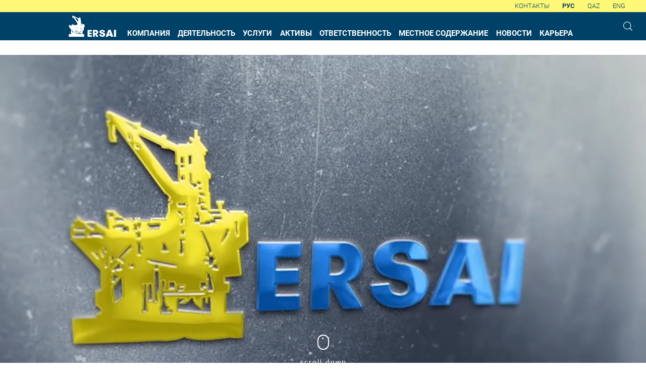

--- FILE ---
content_type: text/html; charset=UTF-8
request_url: https://ersai.kz/ru/news/v-aktau-otkryli-kabinet-psikhologo-pedagogicheskoy-korrektsii/
body_size: 9666
content:

<!DOCTYPE html>
<html lang="ru">
  <head>
    <meta charset="UTF-8">
    <meta http-equiv="Content-Type" content="text/html; charset=UTF-8" />
<meta name="robots" content="index, follow" />
<link href="/bitrix/js/ui/design-tokens/dist/ui.design-tokens.min.css?176535646823463" type="text/css" rel="stylesheet"/>
<link href="/bitrix/js/ui/fonts/opensans/ui.font.opensans.min.css?17653538952320" type="text/css" rel="stylesheet"/>
<link href="/bitrix/js/main/popup/dist/main.popup.bundle.min.css?176535736028056" type="text/css" rel="stylesheet"/>
<script>if(!window.BX)window.BX={};if(!window.BX.message)window.BX.message=function(mess){if(typeof mess==='object'){for(let i in mess) {BX.message[i]=mess[i];} return true;}};</script>
<script>(window.BX||top.BX).message({"JS_CORE_LOADING":"Загрузка...","JS_CORE_NO_DATA":"- Нет данных -","JS_CORE_WINDOW_CLOSE":"Закрыть","JS_CORE_WINDOW_EXPAND":"Развернуть","JS_CORE_WINDOW_NARROW":"Свернуть в окно","JS_CORE_WINDOW_SAVE":"Сохранить","JS_CORE_WINDOW_CANCEL":"Отменить","JS_CORE_WINDOW_CONTINUE":"Продолжить","JS_CORE_H":"ч","JS_CORE_M":"м","JS_CORE_S":"с","JSADM_AI_HIDE_EXTRA":"Скрыть лишние","JSADM_AI_ALL_NOTIF":"Показать все","JSADM_AUTH_REQ":"Требуется авторизация!","JS_CORE_WINDOW_AUTH":"Войти","JS_CORE_IMAGE_FULL":"Полный размер"});</script>

<script src="/bitrix/js/main/core/core.min.js?1768478832242882"></script>

<script>BX.Runtime.registerExtension({"name":"main.core","namespace":"BX","loaded":true});</script>
<script>BX.setJSList(["\/bitrix\/js\/main\/core\/core_ajax.js","\/bitrix\/js\/main\/core\/core_promise.js","\/bitrix\/js\/main\/polyfill\/promise\/js\/promise.js","\/bitrix\/js\/main\/loadext\/loadext.js","\/bitrix\/js\/main\/loadext\/extension.js","\/bitrix\/js\/main\/polyfill\/promise\/js\/promise.js","\/bitrix\/js\/main\/polyfill\/find\/js\/find.js","\/bitrix\/js\/main\/polyfill\/includes\/js\/includes.js","\/bitrix\/js\/main\/polyfill\/matches\/js\/matches.js","\/bitrix\/js\/ui\/polyfill\/closest\/js\/closest.js","\/bitrix\/js\/main\/polyfill\/fill\/main.polyfill.fill.js","\/bitrix\/js\/main\/polyfill\/find\/js\/find.js","\/bitrix\/js\/main\/polyfill\/matches\/js\/matches.js","\/bitrix\/js\/main\/polyfill\/core\/dist\/polyfill.bundle.js","\/bitrix\/js\/main\/core\/core.js","\/bitrix\/js\/main\/polyfill\/intersectionobserver\/js\/intersectionobserver.js","\/bitrix\/js\/main\/lazyload\/dist\/lazyload.bundle.js","\/bitrix\/js\/main\/polyfill\/core\/dist\/polyfill.bundle.js","\/bitrix\/js\/main\/parambag\/dist\/parambag.bundle.js"]);
</script>
<script>BX.Runtime.registerExtension({"name":"ui.design-tokens","namespace":"window","loaded":true});</script>
<script>BX.Runtime.registerExtension({"name":"ui.fonts.opensans","namespace":"window","loaded":true});</script>
<script>BX.Runtime.registerExtension({"name":"main.popup","namespace":"BX.Main","loaded":true});</script>
<script>BX.Runtime.registerExtension({"name":"popup","namespace":"window","loaded":true});</script>
<script>(window.BX||top.BX).message({"LANGUAGE_ID":"ru","FORMAT_DATE":"DD.MM.YYYY","FORMAT_DATETIME":"DD.MM.YYYY HH:MI:SS","COOKIE_PREFIX":"BITRIX_SM","SERVER_TZ_OFFSET":"18000","UTF_MODE":"Y","SITE_ID":"s1","SITE_DIR":"\/","USER_ID":"","SERVER_TIME":1768971010,"USER_TZ_OFFSET":0,"USER_TZ_AUTO":"Y","bitrix_sessid":"1d06faeda96a59e843f35dbe5af353aa"});</script>


<script src="/bitrix/js/main/popup/dist/main.popup.bundle.min.js?176847883267515"></script>


    <title>Ersai</title>
    <link rel="stylesheet" href="/css/app.css">
    <link rel="stylesheet" href="/css/bootstrap.min.css">
    <link rel="stylesheet" href="/css/jquery-ui.theme.min.css">
    <link rel="stylesheet" href="/css/animate.min.css">
    <link rel="stylesheet" href="/css/custom.css">
    <meta name="viewport" content="width=device-width, initial-scale=1">
    <link rel="shortcut icon" href="/img/favicon.ico" type="image/x-icon">
    <link rel="icon" href="/img/favicon.ico" type="image/x-icon">
  </head>
  <body>
        <div id="body-div">
      <div class="scroll-top" id="scroll-top"><img src="/img/next.png" alt=""></div>
      <!-- ------------------------- PRE HEADER ------------------------------------ -->
      <div class="container-fluid pre_header">
        <div class="row  pre_header__row">
          <div class="col-md-12  pre_header__content">
            <div class="pre_header__menu">
              <a href="/ru/contacts/" class="pre_header__menu-title">Контакты</a>
              <a href="/ru/news/v-aktau-otkryli-kabinet-psikhologo-pedagogicheskoy-korrektsii/" class="pre_header__menu-title active">Рус</a>
              <a href="/kz/news/v-aktau-otkryli-kabinet-psikhologo-pedagogicheskoy-korrektsii/" class="pre_header__menu-title ">QAZ</a>
              <a href="/news/v-aktau-otkryli-kabinet-psikhologo-pedagogicheskoy-korrektsii/" class="pre_header__menu-title ">Eng</a>
            </div>
          </div>
        </div>
      </div>
      <!-- ------------------------- PRE HEADER ------------------------------------ -->
      <!-- ------------------------- HEADER ------------------------------------ -->
      <div class="container-fluid header">
        <div class="row header__row">

          <div class="col-xl-1 offset-xl-1 col-lg-1 offset-lg-1 col-md-6 col-sm-6 order-xl-1 order-lg-1 order-md-1 order-sm-1 header-logo__wrap">
            <a href="/ru/" class="header__logo"  >
              <img src="/img/icons/logoersai.svg">
            </a>
          </div>

          <div class="col-xl-9 col-lg-9 col-md-12 order-xl-2 order-lg-2 order-md-3 order-sm-3  header__content">
            <a id="company-menu" class="header__item ">Компания </a>
            <a id="core_bus-menu" class="header__item">Деятельность</a>
            <a id="services-menu" class="header__item">Услуги </a>
            <a id="assets-menu" class="header__item ">Активы</a>
            <a id="respon-menu" class="header__item">Ответственность </a>
            <a id="local-menu" class="header__item">Местное содержание</a>
            <a id="career-menu" href="/ru/news/" class="header__item">новости</a>
            <a id="career-menu" href="/ru/career/" class="header__item">КАРЬЕРА</a>
          </div>

          <div class="col-xl-1 col-lg-1 col-md-6 col-sm-6 order-xl-3 order-lg-3 order-md-2 order-sm-2  search-menu__wrap">
            <div id="searchMenu" class="search-menu">
              <img id="searchOpen" class="search-menu__image" src="/img/icons/magnifying-glass.svg" />
              <form class="search-menu__form" action="/ru/search/" method="get">
                <input class="search-menu__input" type="text" name="q">
              </form>
            </div>
          </div>




            <div class="col-lg-10 offset-lg-1 header__dropdown-menu">
              <div class="container-fluid menu" id="company">
                <div class="row menu__row">
                  <div class="col-xl-3 col-lg-3 col-md-6 menu__column right-border">
                    <div class="menu__items"><a class="menu__item" href="/ru/company/about-us/">О компании</a>
                    <a class="menu__item" href="/ru/company/organization-chart">Организационная структура</a>
                    <a class="menu__item" href="/ru/company/mission/">Миссия</a>
                    <a class="menu__item" href="/ru/company/omc-model/">Модель организации, управления и контроля </a>
                    <a class="menu__item" href="/ru/company/management/">Руководство</a>
                    <a class="menu__item" href="/ru/company/board-of-directors/">Совет директоров</a></div>
                  </div>
                  <div class="col-xl-3 col-lg-3 col-md-6 menu__column">
                    <div class="menu__items"><a class="menu__item" href="/ru/company/why-ersai/">Почему «ЕРСАЙ»?</a>
                    <a class="menu__item" href="/ru/company/historical-timeline/">Историческая хронология</a>
                    <a class="menu__item" href="/ru/company/our-clients/">Наши клиенты</a></div>
                  </div>
                  <div class="col-xl-3 col-lg-3 menu__column left-border menu__screen"><img class="menu__image" src="/img/menu/menu1.jpg"></div>
                  <div class="col-xl-3 col-lg-3 menu__column menu__screen">
                    <p class="menu__news-text"><span> ERSAI</span> — это этика, прозрачность, точность и профессионализм..</p>
                  </div>
                </div>
              </div>
              <div class="container-fluid menu" id="core_bus">
                <div class="row menu__row">
                  <div class="col-md-3 menu__header menu__core"><a class="menu__title xl" href="/ru/business/onshore/">Береговая</a></div>
                  <div class="col-md-6 menu__header menu__core"><a class="menu__title xl" href="/ru/business/offshore/">Морские работы</a></div>
                  <div class="col-md-3 menu__header menu__core"><a class="menu__title xl" href="/ru/business/shipyard/">Судостроительная Верфь</a></div>
                  <div class="col-md-3 col-sm-4 menu__column right-border">
                    <div class="menu__items">
                      <p class="menu__title">Изготовление </p><a class="menu__item" href="/ru/business/onshore/module-fabrication-onshore/">Изготовление модулей</a>
                    </div>
                    <div class="menu__items">
                      <p class="menu__title">ТЕХНИЧЕСКОЕ ОБСЛУЖИВАНИЕ</p><a class="menu__item" href="/ru/business/onshore/major-maintenance-service-contract/">MMSC</a>
                    </div>
                    <div class="menu__items">
                      <p class="menu__title">СОЕДИНЕНИЕ</p><a class="menu__item" href="/ru/business/onshore/3gp-par/">ПБР / ПУУД Изготовление модулей </a>
                    </div>
                  </div>
                  <div class="col-md-3 col-sm-2 menu__column">
                    <div class="menu__items">
                      <p class="menu__title">Изготовление </p><a class="menu__item" href="/ru/business/offshore/installation-of-pipelines/">Монтаж трубопроводов</a>
                      <a class="menu__item" href="/ru/business/offshore/epc-of-ep-clusters-2-3/">Инжиниринг, закупки, изготовление EP кластеров 2, 3</a>
                      <a class="menu__item" href="/ru/business/offshore/filanovsky-project/">Филановский проект</a>
                      <a class="menu__item" href="/ru/business/offshore/d-island-rig-conversion/">Модификация буровой вышки Остров D</a>
                      <a class="menu__item" href="/ru/business/offshore/pipe-racks/">Трубные эстакады</a>
                      <a class="menu__item" href="/ru/business/offshore/piles-and-flares/">Сваи и Факела</a>
                      <a class="menu__item" href="/ru/business/offshore/concrete-weight-coating-for-pipeline/">Утяжеляющее бетонное покрытие для трубопроводов</a>
                    </div>
                  </div>
                  <div class="col-md-3 col-sm-2 menu__column">
                    <div class="menu__items">
                      <p class="menu__title">СОЕДИНЕНИЕ</p><a class="menu__item" href="/ru/business/offshore/inshore-hook-up/">Подключение на море </a>
                      <a class="menu__item" href="/ru/business/offshore/hook-up-and-commissioning/">Подключение и ввод в эксплуатацию</a>
                    </div>
                  </div>
                  <div class="col-md-3 col-sm-4 menu__column left-border">
                    <div class="menu__items">
                      <p class="menu__title">СУДОСТРОЕНИЕ</p>
                      <a class="menu__item" href="/ru/business/shipyard/jack-up-drilling-rig/">Самоподъемная буровая установка</a>
                      <a class="menu__item" href="/ru/business/shipyard/caspian-explorer-drilling-rig-barge/">Баржевая  буровая установка «Каспийский исследователь»</a>
                      <a class="menu__item" href="/ru/business/shipyard/conversion-of-castoro-16-barge/">Модернизация баржи Castoro 16</a>
                    </div>
                  </div>
                  <div class="col-md-3 left-border"></div>
                </div>
              </div>
              <div class="container-fluid menu" id="services">
                <div class="row menu__row">
                  <div class="col-md-3 col-sm-2 menu__column right-border">
                    <div class="menu__items">
                      <p class="menu__title"> ИНТЕГРИРОВАННАЯ ЛОГИСТИКА</p><a class="menu__item" href="/ru/services/access-to-the-yard/">Доступ к верфи</a>
                      <a class="menu__item" href="/ru/services/port-operations-services/">Портовые операции и услуги </a>
                      <a class="menu__item" href="/ru/services/cargo-handling-transportation/">Обработка грузов и транспортировка </a>
                      <a class="menu__item" href="/ru/services/storage-custom-area/">Хранение и таможенная территория</a>
                      <a class="menu__item" href="/ru/services/railway/">Железная дорога</a>
                    </div>
                  </div>
                  <div class="col-md-3 col-sm-2 menu__column right-border">
                    <div class="menu__items">
                      <p class="menu__title">УСЛУГИ ИЛНК, ЛРК, ПЛ </p>
                      <a class="menu__item" href="/ru/services/non-destructive-testing-laboratory-ndtl/">Испытательная Лаборатория неразрушающего контроля (ИЛНК)</a>
					  <a class="menu__item" href="/ru/services/destructive-testing-laboratory-dtl/">Лаборатория разрушающего контроля (ИЛРК)</a>
                      <a class="menu__item" href="/ru/services/verification-laboratory-vl/">Поверочная лаборатория (ПЛ)</a>
                    </div>
                  </div>
                  <div class="col-md-3 col-sm-2 menu__column right-border">
                    <p class="menu__title">Центр сварки</p><a class="menu__item" href="/ru/services/welding/">Сварка</a>
                    <a class="menu__item" href="/ru/services/professional-training-center-ptc/">Профессиональный учебный центр</a>
                  </div>
                  <div class="col-md-3">
                    <p class="menu__title">Техническое обслуживание судов</p><a class="menu__item" href="/ru/services/ship-maintenance/">Техническое обслуживание судов</a>
                  </div>
                </div>
              </div>
              <div class="container-fluid menu" id="assets">
                <div class="row menu__row">
                  <div class="col-xl-3 col-lg-3 col-md-6 menu__column right-border">
                    <div class="menu__items"><a class="menu__item" href="/ru/assets/ersai-caspian-yard/">Каспийская верфь ЕРСАЙ</a>
                    <a class="menu__item" href="/ru/assets/quayside-dry-dock/">Пристань / Сухой док</a>
                    <a class="menu__item" href="/ru/assets/fabrication-yard/">Производственная база</a></div>
                  </div>
                  <div class="col-xl-3 col-lg-3 col-md-6 menu__column left-border">
                    <a class="menu__item" href="/ru/assets/yard-equipment/">Оборудование верфи</a>
                    <a class="menu__item" href="/ru/assets/caspian-fleet/">Каспийский флот</a>
                    <a class="menu__item" href="/ru/assets/accommodation-camp/"> Вахтовый поселок</a></div>
                    <div class="col-md-3 col-sm-3 menu__column left-border menu__screen"><img class="menu__image" src="/img/menu/menu2.jpg"></div>
                    <div class="col-md-3 col-sm-3 menu__column menu__screen">
                      <p class="menu__news-text"><span>ERSAI</span>  является одной из ведущих компаний в западном регионе Казахстана, имеющей полностью оснащенный и автоматизированный Цех по сборке металлоконструкций, морской причал, широкий спектр подъемного оборудования и квалифицированный технический персонал.</p>
                    </div>
                  </div>
                </div>
                <div class="container-fluid menu" id="local">
                  <div class="row menu__row">
                    <div class="col-xl-4 col-lg-4 col-md-12 menu__column right-border">
                      <div class="menu__items">
                        <p class="menu__title">Местное содержание</p><a class="menu__item" href="/ru/local-content/local-content-strategy/">Стратегия увеличения местного содержания</a>
                        <a class="menu__item" href="/ru/local-content/ersai-scholarship-program/">Программа стипендий ЕРСАЙ</a>
                        <a class="menu__item" href="/ru/local-content/entrepreneurship-development/">Развитие предпринимательства</a>
                        <a class="menu__item" href="/ru/local-content/nationalization/">Программа национализации</a>
                      </div>
                    </div>
                    <div class="col-md-4 menu__column left-border image-column menu__screen"><img class="menu__image" src="/img/menu/menu4.jpg"></div>
                    <div class="col-md-4 menu__column menu__screen">
                      <p class="menu__news-text"><span>ERSAI</span> стремится увеличить и оптимизировать местное содержание, а также упростить передачу знаний и развитие профессиональных знаний для создания рабочих мест, развития предпринимательских навыков и увеличения местного человеческого капитала the development of entrepreneurial skills and the growth of local human capital.</p>
                    </div>
                  </div>
                </div>
                <div class="container-fluid menu" id="res">
                  <div class="row menu__row">
                    <div class="col-xl-3 col-lg-3 col-md-6 menu__column">
                      <div class="menu__items">
                        <p class="menu__title">УСТОЙЧИВОЕ РАЗВИТИЕ</p><a class="menu__item" href="/ru/responsibility/long-term-projects/">Долгосрочные проекты</a>
                        <a class="menu__item" href="/ru/responsibility/social-initiatives/">Социальные инициативы</a>
                      </div>
                      <div class="menu__items">
                        <p class="menu__title">ОКП,ОТ,ТБ И ООС </p><a class="menu__item" href="/ru/responsibility/qhse/">Качество, охрана здоровья, безопасность, охрана и окружающая среда</a>
                        <a class="menu__item" href="/ru/responsibility/environmental-responsibility/">Ответственность за  состояние окружающей среды</a>
                      </div>
                    </div>
                    <div class="col-xl-3 col-lg-3 col-md-6 menu__column left-border">
                      <div class="menu__items">
                        <p class="menu__title">Производственные отношения</p><a class="menu__item" href="/ru/responsibility/industrial-relations/">Производственные отношения</a>
                        <a class="menu__item" href="/ru/responsibility/feedback-management-process/">Процесс управления обратной связью ЕРСАЙ</a>
                      </div>
                    </div>
                    <div class="col-xl-3 col-lg-3 menu__column left-border menu__screen"><img class="menu__image" src="/img/menu/menu3.jpg"></div>
                    <div class="col-xl-3 col-lg-3 menu__column menu__screen">
                      <p class="menu__news-text"><span>ERSAI</span> заинтересован в осуществлении деятельности на устойчивой основе в целях создания преимуществ для заинтересованных лиц, а также использования ресурсов таким образом, чтобы не ставить под угрозу потребности будущих поколений.Все эти цели могут быть достигнуты при условии уважительного отношения к людям, окружающей среде и обществу в целом.  </p>
                    </div>
                  </div>
                </div>
              </div>


            </div>
            </div>
            <!-- ------------------------- HEADER ------------------------------------ -->
            <!-- ------------------------- HEADER MOBILE ------------------------------------ -->
            <div class="header-mobile container-fluid">
              <div class="row">
                <div class="col-2 header-mobile__burger"><img id="header-mobile__button" src="/img/icons/menu.svg"></div>
                <div class="col-8 header-mobile__logo"><a href="/ru/"><img src="/img/icons/logoersai.svg"></a></div>
                <div class="col-2 header-mobile__right"></div>
              </div>
            </div>
            <div class="header-mobile__content">
              <div class="header-mobile__content-header container-fluid">
                <div class="row">
                  <div class="header-mobile__close col-2"><img id="header-mobile__close" src="/img/icons/close.svg"></div>
                </div>
              </div>
              <div class="header-mobile__content-wrapper">
                <div class="header-mobile__content-body">
                  <div class="header-mobile__content-item" data-submenu="company-mobile-submenu">
                    <p class="header-mobile__content-menu-item">Компания </p><img class="header-mobile__content-arrow" src="/img/icons/right-arrow.svg">
                  </div>
                  <div class="header-mobile__content-item" data-submenu="business-mobile-submenu">
                    <p class="header-mobile__content-menu-item">Деятельность</p><img class="header-mobile__content-arrow" src="/img/icons/right-arrow.svg">
                  </div>
                  <div class="header-mobile__content-item" data-submenu="services-mobile-submenu">
                    <p class="header-mobile__content-menu-item">Услуги </p><img class="header-mobile__content-arrow" src="/img/icons/right-arrow.svg">
                  </div>
                  <div class="header-mobile__content-item" data-submenu="assets-mobile-submenu">
                    <p class="header-mobile__content-menu-item">Активы</p><img class="header-mobile__content-arrow" src="/img/icons/right-arrow.svg">
                  </div>
                  <div class="header-mobile__content-item" data-submenu="res-mobile-submenu">
                    <p class="header-mobile__content-menu-item">Ответственность </p><img class="header-mobile__content-arrow" src="/img/icons/right-arrow.svg">
                  </div>
                  <div class="header-mobile__content-item" data-submenu="local-mobile-submenu">
                    <p class="header-mobile__content-menu-item">Местное содержание</p><img class="header-mobile__content-arrow" src="/img/icons/right-arrow.svg">
                  </div>
                  <a class="header-mobile__content-item" href="/ru/career/">
                    <p class="header-mobile__content-menu-item">КАРЬЕРА</p>
                  </a>
                  <a class="header-mobile__content-item" href="/ru/news/">
                    <p class="header-mobile__content-menu-item">новости</p>
                  </a>
                  
                  <div class="header-mobile__content-submenu" id="company-mobile-submenu">
                    <div class="header-mobile__content-submenu-back"><img class="header-mobile__content-submenu-back-arrow" src="/img/icons/right-arrow.svg">
                      <p class="header-mobile__content-submenu-back-text">вернуться в основное меню</p>
                    </div>
                    <div class="header-mobile__content-submenu-item"><a class="header-mobile__content-submenu-item-text" href="/ru/company/about-us/">О компании</a></div>
                    <div class="header-mobile__content-submenu-item"><a class="header-mobile__content-submenu-item-text" href="/ru/company/organization-chart/">Организационная структура</a></div>
                    <div class="header-mobile__content-submenu-item"><a class="header-mobile__content-submenu-item-text" href="/ru/company/mission/">Миссия</a></div>
                    <div class="header-mobile__content-submenu-item"><a class="header-mobile__content-submenu-item-text" href="/ru/company/omc-model/">ERSAI Organization managementand Control Model</a></div>
                    <div class="header-mobile__content-submenu-item"><a class="header-mobile__content-submenu-item-text" href="/ru/company/management/">Руководство</a></div>
                    <div class="header-mobile__content-submenu-item"><a class="header-mobile__content-submenu-item-text" href="/ru/company/board-of-directors/">Совет директоров</a></div>
                    <div class="header-mobile__content-submenu-item"><a class="header-mobile__content-submenu-item-text" href="/ru/company/why-ersai/">Почему «ЕРСАЙ»?</a></div>
                    <div class="header-mobile__content-submenu-item"><a class="header-mobile__content-submenu-item-text" href="/ru/company/historical-timeline/">Историческая хронология</a></div>
                    <div class="header-mobile__content-submenu-item"><a class="header-mobile__content-submenu-item-text" href="/ru/company/our-clients/">Наши клиенты</a></div>
                  </div>
                  <div class="header-mobile__content-submenu" id="business-mobile-submenu">
                    <div class="header-mobile__content-submenu-back"><img class="header-mobile__content-submenu-back-arrow" src="/img/icons/right-arrow.svg">
                      <p class="header-mobile__content-submenu-back-text">вернуться в основное меню</p>
                    </div>
                    <div class="header-mobile__content-submenu-item"><a class="header-mobile__content-submenu-item-text topic-head" href="/ru/business/onshore/">Береговая</a></div>
                    <div class="header-mobile__content-submenu-item"><a class="header-mobile__content-submenu-item-text" href="/ru/business/onshore/module-fabrication-onshore/">Изготовление модулей</a></div>
                    <div class="header-mobile__content-submenu-item"><a class="header-mobile__content-submenu-item-text" href="/ru/business/onshore/major-maintenance-service-contract/">MMSC</a></div>
                    <div class="header-mobile__content-submenu-item"><a class="header-mobile__content-submenu-item-text" href="/ru/business/onshore/3gp-par/">ПБР / ПУУД Изготовление модулей </a></div>
                    <div class="header-mobile__content-submenu-item"><a class="header-mobile__content-submenu-item-text topic-head" href="/ru/business/offshore/">Морские работы</a></div>
                    <div class="header-mobile__content-submenu-item"><a class="header-mobile__content-submenu-item-text" href="/ru/business/offshore/installation-of-pipelines/">Монтаж трубопроводов</a></div>
                    <div class="header-mobile__content-submenu-item"><a class="header-mobile__content-submenu-item-text" href="/ru/business/offshore/epc-of-ep-clusters-2-3/">Инжиниринг, закупки, изготовление EP кластеров 2, 3</a></div>
                    <div class="header-mobile__content-submenu-item"><a class="header-mobile__content-submenu-item-text" href="/ru/business/offshore/filanovsky-project/">Филановский проект</a></div>
                    <div class="header-mobile__content-submenu-item"><a class="header-mobile__content-submenu-item-text" href="/ru/business/offshore/d-island-rig-conversion/">Модификация буровой вышки Остров D</a></div>
                    <div class="header-mobile__content-submenu-item"><a class="header-mobile__content-submenu-item-text" href="/ru/business/offshore/pipe-racks/">Трубные эстакады</a></div>
                    <div class="header-mobile__content-submenu-item"><a class="header-mobile__content-submenu-item-text" href="/ru/business/offshore/piles-and-flares/">Сваи и Факела</a></div>
                    <div class="header-mobile__content-submenu-item"><a class="header-mobile__content-submenu-item-text" href="/ru/business/offshore/concrete-weight-coating-for-pipeline/">Утяжеляющее бетонное покрытие для трубопроводов</a></div>
                    <div class="header-mobile__content-submenu-item"><a class="header-mobile__content-submenu-item-text" href="/ru/business/offshore/inshore-hook-up/">Подключение на море </a></div>
                    <div class="header-mobile__content-submenu-item"><a class="header-mobile__content-submenu-item-text" href="/ru/business/offshore/hook-up-and-commissioning/">Подключение и ввод в эксплуатацию</a></div>
                    <div class="header-mobile__content-submenu-item"><a class="header-mobile__content-submenu-item-text topic-head" href="/ru/business/shipyard/">Судостроительная Верфь</a></div>
                    <div class="header-mobile__content-submenu-item"><a class="header-mobile__content-submenu-item-text" href="/ru/business/shipyard/jack-up-drilling-rig/">Самоподъемная буровая установка</a></div>
                    <div class="header-mobile__content-submenu-item"><a class="header-mobile__content-submenu-item-text" href="/ru/business/shipyard/caspian-explorer-drilling-rig-barge/">Баржевая  буровая установка «Каспийский исследователь»</a></div>
                    <div class="header-mobile__content-submenu-item"><a class="header-mobile__content-submenu-item-text" href="/ru/business/shipyard/conversion-of-castoro-16-barge/">Модернизация баржи Castoro 16</a></div>
                  </div>
                  <div class="header-mobile__content-submenu" id="services-mobile-submenu">
                    <div class="header-mobile__content-submenu-back"><img class="header-mobile__content-submenu-back-arrow" src="/img/icons/right-arrow.svg">
                      <p class="header-mobile__content-submenu-back-text">вернуться в основное меню</p>
                    </div>
                    <div class="header-mobile__content-submenu-item"><a class="header-mobile__content-submenu-item-text" href="/ru/services/access-to-the-yard/">Доступ к верфи</a></div>
                    <div class="header-mobile__content-submenu-item"><a class="header-mobile__content-submenu-item-text" href="/ru/services/port-operations-services/">Портовые операции и услуги </a></div>
                    <div class="header-mobile__content-submenu-item"><a class="header-mobile__content-submenu-item-text" href="/ru/services/cargo-handling-transportation/">Cargo Handling & Transportation")?></a></div>
                    <div class="header-mobile__content-submenu-item"><a class="header-mobile__content-submenu-item-text" href="/ru/services/storage-custom-area/">Хранение и таможенная территория</a></div>
                    <div class="header-mobile__content-submenu-item"><a class="header-mobile__content-submenu-item-text" href="/ru/services/railway/">Железная дорога</a></div>
                    <div class="header-mobile__content-submenu-item"><a class="header-mobile__content-submenu-item-text" href="/ru/services/non-destructive-testing-laboratory-ndtl/">Испытательная Лаборатория неразрушающего контроля (ИЛНК)</a></div>
                    <div class="header-mobile__content-submenu-item"><a class="header-mobile__content-submenu-item-text" href="/ru/services/destructive-testing-laboratory-dtl/">Лаборатория разрушающего контроля (ИЛРК)</a></div>
                    <div class="header-mobile__content-submenu-item"><a class="header-mobile__content-submenu-item-text" href="/ru/services/verification-laboratory-vl/">Поверочная лаборатория (ПЛ)</a></div>
                    <div class="header-mobile__content-submenu-item"><a class="header-mobile__content-submenu-item-text" href="/ru/services/welding/">Сварка</a></div>
                    <div class="header-mobile__content-submenu-item"><a class="header-mobile__content-submenu-item-text" href="/ru/services/professional-training-center-ptc/">Профессиональный учебный центр</a></div>
                    <div class="header-mobile__content-submenu-item"><a class="header-mobile__content-submenu-item-text" href="/ru/services/ship-maintenance/">Техническое обслуживание судов</a></div>
                  </div>
                  <div class="header-mobile__content-submenu" id="assets-mobile-submenu">
                    <div class="header-mobile__content-submenu-back"><img class="header-mobile__content-submenu-back-arrow" src="/img/icons/right-arrow.svg">
                      <p class="header-mobile__content-submenu-back-text">вернуться в основное меню</p>
                    </div>
                    <div class="header-mobile__content-submenu-item"><a class="header-mobile__content-submenu-item-text" href="/ru/assets/ersai-caspian-yard/">Каспийская верфь ЕРСАЙ</a></div>
                    <div class="header-mobile__content-submenu-item"><a class="header-mobile__content-submenu-item-text" href="/ru/assets/quayside-dry-dock/">Пристань / Сухой док</a></div>
                    <div class="header-mobile__content-submenu-item"><a class="header-mobile__content-submenu-item-text" href="/ru/assets/fabrication-yard/">Производственная база</a></div>
                    <div class="header-mobile__content-submenu-item"><a class="header-mobile__content-submenu-item-text" href="/ru/assets/yard-equipment/">Оборудование верфи</a></div>
                    <div class="header-mobile__content-submenu-item"><a class="header-mobile__content-submenu-item-text" href="/ru/assets/caspian-fleet/">Каспийский флот</a></div>
                    <div class="header-mobile__content-submenu-item"><a class="header-mobile__content-submenu-item-text" href="/ru/assets/accommodation-camp/"> Вахтовый поселок</a></div>
                  </div>
                  <div class="header-mobile__content-submenu" id="res-mobile-submenu">
                    <div class="header-mobile__content-submenu-back"><img class="header-mobile__content-submenu-back-arrow" src="/img/icons/right-arrow.svg">
                      <p class="header-mobile__content-submenu-back-text">вернуться в основное меню</p>
                    </div>
                    <div class="header-mobile__content-submenu-item"><a class="header-mobile__content-submenu-item-text" href="/ru/responsibility/long-term-projects/">Долгосрочные проекты</a></div>
                    <div class="header-mobile__content-submenu-item"><a class="header-mobile__content-submenu-item-text" href="/ru/responsibility/social-initiatives/">Социальные инициативы</a></div>
                    <div class="header-mobile__content-submenu-item"><a class="header-mobile__content-submenu-item-text" href="/ru/responsibility/qhse/">Качество, охрана здоровья, безопасность, охрана и окружающая среда</a></div>
                    <div class="header-mobile__content-submenu-item"><a class="header-mobile__content-submenu-item-text" href="/ru/responsibility/environmental-responsibility/">Ответственность за  состояние окружающей среды</a></div>
                    <div class="header-mobile__content-submenu-item"><a class="header-mobile__content-submenu-item-text" href="/ru/responsibility/industrial-relations/">Производственные отношения</a></div>
                    <div class="header-mobile__content-submenu-item"><a class="header-mobile__content-submenu-item-text" href="/ru/responsibility/feedback-management-process/">Процесс управления обратной связью ЕРСАЙ</a></div>
                  </div>
                  <div class="header-mobile__content-submenu" id="local-mobile-submenu">
                    <div class="header-mobile__content-submenu-back"><img class="header-mobile__content-submenu-back-arrow" src="/img/icons/right-arrow.svg">
                      <p class="header-mobile__content-submenu-back-text">вернуться в основное меню</p>
                    </div>
                    <div class="header-mobile__content-submenu-item"><a class="header-mobile__content-submenu-item-text" href="/ru/local-content/local-content-strategy/">Стратегия увеличения местного содержания</a></div>
                    <div class="header-mobile__content-submenu-item"><a class="header-mobile__content-submenu-item-text" href="/ru/local-content/ersai-scholarship-program/">Программа стипендий ЕРСАЙ</a></div>
                    <div class="header-mobile__content-submenu-item"><a class="header-mobile__content-submenu-item-text" href="/ru/local-content/entrepreneurship-development/">Развитие предпринимательства</a></div>
                    <div class="header-mobile__content-submenu-item"><a class="header-mobile__content-submenu-item-text" href="/ru/local-content/nationalization/">Программа национализации</a></div>
                  </div>
                </div>
              </div>
              <div class="header-mobile__content-footer"></div>
              </div><!-- ------------------------- HEADER MOBILE ------------------------------------ -->
              <!-- ------------------------- SLOGAN BLOCK ------------------------------------ -->
                            <div class="container-fluid bread-crumbs">
                <div class="row bread-crumbs__row">
                  <div class="col-xl-10 offset-xl-1 col-lg-10 offset-lg-1 col-md-12 bread-crumbs__content">
                                      </div>
                </div>
              </div>
                            
              
<div class="container-fluid banner-video">
	<div class="row banner-video__row">
		<div class="col-md-12 banner-video__content">
 <video class="banner-video__video" autoplay="" muted="" loop="" poster="/img/poster.jpg"> <source src="/video/background.mp4" type="video/mp4"> </video> <video class="banner-video__video-tablet" autoplay="" muted="" loop="" playsinline="" preload="metadata"> <source src="/video/background-table.mp4" type="video/mp4"> </video> <video class="banner-video__video-mobile" autoplay="" muted="" loop="" playsinline="" preload="metadata"> <source src="/video/background-mobile.mp4" type="video/mp4"> </video>
		</div>
	</div>
	<span class="scroll-btn"><a class="scroll-link" href="#main-content"><span class="mouse"><span></span></span></a>
	<p>
		scroll down
	</p>
	</span>
</div>
<div class="container-fluid main-text" id="main-content">
	<div class="row pver topxl main-text__row">
		<div class="col-xl-4 offset-xl-1 col-lg-4 offset-lg-1 col-md-10 offset-md-1 main-text__content">
			<div class="container-fluid accent-text text-m topnone">
				<div class="row accent-text__row">
					<div class="col-xl-12 col-lg-12 col-md-12 accent-text__content">
						<p class="accent-text__title">
							ERSAI CASPIAN CONTRACTOR LLC
						</p>
						<hr class="accent-text__hr">
						<div class="accent-text__text-content">
							<p class="accent-text__text">
								ERSAI is a Kazakh company founded by ERC Holdings (a limited liability partnership established under the laws of Kazakhstan) and Saipem International B.V. (ENI Group Company).
							</p>
							<p class="accent-text__text">
								ЕРС Holdings is a subsidiary of Lancaster Group Kazakhstan that operates in the finance and banking sector, development business, mining and oil and gas industry.
							</p>
							<p class="accent-text__text">
								ERSAI has its registered office in Almaty, administrative office in Aktau, industrial facilities in Kuryk village of Mangistau Region (ERSAI Caspian Yard) and office in Atyrau.
							</p>
							<div class="accent-text__image-wrap main-text__logos">
								<div class="accent-text__img">
									<img src="/img/main/part1.png">
								</div>
								<div class="accent-text__img">
 <img src="/img/main/part2.png">
								</div>
							</div>
						</div>
					</div>
				</div>
			</div>
		</div>
		<div class="col-xl-6 offset-xl-0 col-lg-6 offset-lg-0 col-md-10 offset-md-1 no-pad">
			<div class="container-fluid slider-main">
				<div class="row slider-main__row">
					<div class="col-md-12 slider-main__content">
						<div class="carousel slide" id="carouselIndexPage" data-ride="carousel">
                                                     
<ol class="carousel-indicators">
            <li class="active" data-target="#carouselIndexPage" data-slide-to="0"></li>
        <li  data-target="#carouselIndexPage" data-slide-to="1"></li>
        <li  data-target="#carouselIndexPage" data-slide-to="2"></li>
        <li  data-target="#carouselIndexPage" data-slide-to="3"></li>
        <li  data-target="#carouselIndexPage" data-slide-to="4"></li>
        <li  data-target="#carouselIndexPage" data-slide-to="5"></li>
        <li  data-target="#carouselIndexPage" data-slide-to="6"></li>
        <li  data-target="#carouselIndexPage" data-slide-to="7"></li>
        <li  data-target="#carouselIndexPage" data-slide-to="8"></li>
        <li  data-target="#carouselIndexPage" data-slide-to="9"></li>
        <li  data-target="#carouselIndexPage" data-slide-to="10"></li>
        <li  data-target="#carouselIndexPage" data-slide-to="11"></li>
        <li  data-target="#carouselIndexPage" data-slide-to="12"></li>
        <li  data-target="#carouselIndexPage" data-slide-to="13"></li>
        <li  data-target="#carouselIndexPage" data-slide-to="14"></li>
        
</ol>
<div class="carousel-inner">
         <div class="carousel-item active slider-main__item">
<img alt="Модернизация баржи Castoro 16" src="/upload/resize_cache/iblock/1a5/837_256_2/castoro-16.jpg" class="d-block slider-main__image w-100">
                <div class="col-md-12 col-lg-12 col-xl-11 offset-xl-1 slider-main__text-wrap">
                        <div class="slider-main__text">
                                <h2 class="slider-main__text-title">Проект </h2>
                                <h1 class="slider-main__text-text">Модернизация баржи Castoro 16</h1>
                                <a class="slider-main__text-button" href="/ru/business/shipyard/conversion-of-castoro-16-barge/">
                                <p>
                                        Read more
                                </p>
                                <img src="/img/arrow.png" alt=""></a>
                        </div>
                </div>
        </div>
         
    <div class="carousel-item  slider-main__item">
<img alt="Баржевая буровая установка «Каспийский исследователь»" src="/upload/resize_cache/iblock/de2/837_256_2/zham_1.jpg" class="d-block slider-main__image w-100">
                <div class="col-md-12 col-lg-12 col-xl-11 offset-xl-1 slider-main__text-wrap">
                        <div class="slider-main__text">
                                <h2 class="slider-main__text-title">Проект </h2>
                                <h1 class="slider-main__text-text">Баржевая буровая установка «Каспийский исследователь»</h1>
                                <a class="slider-main__text-button" href="/ru/business/shipyard/caspian-explorer-drilling-rig-barge/">
                                <p>
                                        Read more
                                </p>
                                <img src="/img/arrow.png" alt=""></a>
                        </div>
                </div>
        </div>
         
    <div class="carousel-item  slider-main__item">
<img alt="Самоподъемная буровая установка" src="/upload/resize_cache/iblock/0cc/837_256_2/judr1.jpg" class="d-block slider-main__image w-100">
                <div class="col-md-12 col-lg-12 col-xl-11 offset-xl-1 slider-main__text-wrap">
                        <div class="slider-main__text">
                                <h2 class="slider-main__text-title">Проект </h2>
                                <h1 class="slider-main__text-text">Самоподъемная буровая установка</h1>
                                <a class="slider-main__text-button" href="/ru/business/shipyard/jack-up-drilling-rig/">
                                <p>
                                        Read more
                                </p>
                                <img src="/img/arrow.png" alt=""></a>
                        </div>
                </div>
        </div>
         
    <div class="carousel-item  slider-main__item">
<img alt="Монтаж трубопроводов" src="/upload/resize_cache/iblock/41a/837_256_2/installation_pipeline_1.jpg" class="d-block slider-main__image w-100">
                <div class="col-md-12 col-lg-12 col-xl-11 offset-xl-1 slider-main__text-wrap">
                        <div class="slider-main__text">
                                <h2 class="slider-main__text-title">Проект </h2>
                                <h1 class="slider-main__text-text">Монтаж трубопроводов</h1>
                                <a class="slider-main__text-button" href="/ru/business/offshore/installation-of-pipelines/">
                                <p>
                                        Read more
                                </p>
                                <img src="/img/arrow.png" alt=""></a>
                        </div>
                </div>
        </div>
         
    <div class="carousel-item  slider-main__item">
<img alt="Подключение и ввод в эксплуатацию" src="/upload/resize_cache/iblock/398/837_256_2/hook_up_1.jpg" class="d-block slider-main__image w-100">
                <div class="col-md-12 col-lg-12 col-xl-11 offset-xl-1 slider-main__text-wrap">
                        <div class="slider-main__text">
                                <h2 class="slider-main__text-title">Проект </h2>
                                <h1 class="slider-main__text-text">Подключение и ввод в эксплуатацию</h1>
                                <a class="slider-main__text-button" href="/ru/business/offshore/hook-up-and-commissioning/">
                                <p>
                                        Read more
                                </p>
                                <img src="/img/arrow.png" alt=""></a>
                        </div>
                </div>
        </div>
         
    <div class="carousel-item  slider-main__item">
<img alt="Подключение на море" src="/upload/resize_cache/iblock/ad2/837_256_2/inshore_1.jpg" class="d-block slider-main__image w-100">
                <div class="col-md-12 col-lg-12 col-xl-11 offset-xl-1 slider-main__text-wrap">
                        <div class="slider-main__text">
                                <h2 class="slider-main__text-title">Проект </h2>
                                <h1 class="slider-main__text-text">Подключение на море</h1>
                                <a class="slider-main__text-button" href="/ru/business/offshore/inshore-hook-up/">
                                <p>
                                        Read more
                                </p>
                                <img src="/img/arrow.png" alt=""></a>
                        </div>
                </div>
        </div>
         
    <div class="carousel-item  slider-main__item">
<img alt="Утяжеляющее бетонное покрытие для трубопроводов" src="/upload/resize_cache/iblock/973/837_256_2/concrete_weight_1.jpg" class="d-block slider-main__image w-100">
                <div class="col-md-12 col-lg-12 col-xl-11 offset-xl-1 slider-main__text-wrap">
                        <div class="slider-main__text">
                                <h2 class="slider-main__text-title">Проект </h2>
                                <h1 class="slider-main__text-text">Утяжеляющее бетонное покрытие для трубопроводов</h1>
                                <a class="slider-main__text-button" href="/ru/business/offshore/concrete-weight-coating-for-pipeline/">
                                <p>
                                        Read more
                                </p>
                                <img src="/img/arrow.png" alt=""></a>
                        </div>
                </div>
        </div>
         
    <div class="carousel-item  slider-main__item">
<img alt="Сваи и Факела" src="/upload/iblock/61c/piles_flares_13.jpg" class="d-block slider-main__image w-100">
                <div class="col-md-12 col-lg-12 col-xl-11 offset-xl-1 slider-main__text-wrap">
                        <div class="slider-main__text">
                                <h2 class="slider-main__text-title">Проект </h2>
                                <h1 class="slider-main__text-text">Сваи и Факела</h1>
                                <a class="slider-main__text-button" href="/ru/business/offshore/piles-and-flares/">
                                <p>
                                        Read more
                                </p>
                                <img src="/img/arrow.png" alt=""></a>
                        </div>
                </div>
        </div>
         
    <div class="carousel-item  slider-main__item">
<img alt="Трубные эстакады" src="/upload/resize_cache/iblock/81b/837_256_2/fab-pipe-1.jpg" class="d-block slider-main__image w-100">
                <div class="col-md-12 col-lg-12 col-xl-11 offset-xl-1 slider-main__text-wrap">
                        <div class="slider-main__text">
                                <h2 class="slider-main__text-title">Проект </h2>
                                <h1 class="slider-main__text-text">Трубные эстакады</h1>
                                <a class="slider-main__text-button" href="/ru/business/offshore/pipe-racks/">
                                <p>
                                        Read more
                                </p>
                                <img src="/img/arrow.png" alt=""></a>
                        </div>
                </div>
        </div>
         
    <div class="carousel-item  slider-main__item">
<img alt="Модификация буровой вышки Остров D" src="/upload/resize_cache/iblock/b9b/837_256_2/slider_5.jpg" class="d-block slider-main__image w-100">
                <div class="col-md-12 col-lg-12 col-xl-11 offset-xl-1 slider-main__text-wrap">
                        <div class="slider-main__text">
                                <h2 class="slider-main__text-title">Проект </h2>
                                <h1 class="slider-main__text-text">Модификация буровой вышки Остров D</h1>
                                <a class="slider-main__text-button" href="/ru/business/offshore/d-island-rig-conversion/">
                                <p>
                                        Read more
                                </p>
                                <img src="/img/arrow.png" alt=""></a>
                        </div>
                </div>
        </div>
         
    <div class="carousel-item  slider-main__item">
<img alt="Филановский проект" src="/upload/resize_cache/iblock/a33/837_256_2/fabr_1.jpg" class="d-block slider-main__image w-100">
                <div class="col-md-12 col-lg-12 col-xl-11 offset-xl-1 slider-main__text-wrap">
                        <div class="slider-main__text">
                                <h2 class="slider-main__text-title">Проект </h2>
                                <h1 class="slider-main__text-text">Филановский проект</h1>
                                <a class="slider-main__text-button" href="/ru/business/offshore/filanovsky-project/">
                                <p>
                                        Read more
                                </p>
                                <img src="/img/arrow.png" alt=""></a>
                        </div>
                </div>
        </div>
         
    <div class="carousel-item  slider-main__item">
<img alt="Инжиниринг, закупки, изготовление EP кластеров 2, 3" src="/upload/resize_cache/iblock/820/837_256_2/modules_2.jpg" class="d-block slider-main__image w-100">
                <div class="col-md-12 col-lg-12 col-xl-11 offset-xl-1 slider-main__text-wrap">
                        <div class="slider-main__text">
                                <h2 class="slider-main__text-title">Проект </h2>
                                <h1 class="slider-main__text-text">Инжиниринг, закупки, изготовление EP кластеров 2, 3</h1>
                                <a class="slider-main__text-button" href="/ru/business/offshore/epc-of-ep-clusters-2-3/">
                                <p>
                                        Read more
                                </p>
                                <img src="/img/arrow.png" alt=""></a>
                        </div>
                </div>
        </div>
         
    <div class="carousel-item  slider-main__item">
<img alt=" ПБР / ПУУД Изготовление модулей" src="/upload/resize_cache/iblock/c56/837_256_2/par_instal_1.jpg" class="d-block slider-main__image w-100">
                <div class="col-md-12 col-lg-12 col-xl-11 offset-xl-1 slider-main__text-wrap">
                        <div class="slider-main__text">
                                <h2 class="slider-main__text-title">Проект </h2>
                                <h1 class="slider-main__text-text"> ПБР / ПУУД Изготовление модулей</h1>
                                <a class="slider-main__text-button" href="/ru/business/onshore/3gp-par/">
                                <p>
                                        Read more
                                </p>
                                <img src="/img/arrow.png" alt=""></a>
                        </div>
                </div>
        </div>
         
    <div class="carousel-item  slider-main__item">
<img alt="MMSC" src="/upload/resize_cache/iblock/b3c/837_256_2/mmsc_0.jpg" class="d-block slider-main__image w-100">
                <div class="col-md-12 col-lg-12 col-xl-11 offset-xl-1 slider-main__text-wrap">
                        <div class="slider-main__text">
                                <h2 class="slider-main__text-title">Проект </h2>
                                <h1 class="slider-main__text-text">MMSC</h1>
                                <a class="slider-main__text-button" href="/ru/business/onshore/major-maintenance-service-contract/">
                                <p>
                                        Read more
                                </p>
                                <img src="/img/arrow.png" alt=""></a>
                        </div>
                </div>
        </div>
         
    <div class="carousel-item  slider-main__item">
<img alt="Изготовление модулей" src="/upload/resize_cache/iblock/ccb/837_256_2/fgp_10.jpg" class="d-block slider-main__image w-100">
                <div class="col-md-12 col-lg-12 col-xl-11 offset-xl-1 slider-main__text-wrap">
                        <div class="slider-main__text">
                                <h2 class="slider-main__text-title">Проект </h2>
                                <h1 class="slider-main__text-text">Изготовление модулей</h1>
                                <a class="slider-main__text-button" href="/ru/business/onshore/module-fabrication-onshore/">
                                <p>
                                        Read more
                                </p>
                                <img src="/img/arrow.png" alt=""></a>
                        </div>
                </div>
        </div>
         
        
</div>
 
           
        							
							<a class="carousel-control-prev slider-main__controller" href="#carouselIndexPage" role="button" data-slide="prev"><img src="/img/prev.png"><span class="sr-only">Previous</span></a><a class="carousel-control-next slider-main__controller" href="#carouselIndexPage" role="button" data-slide="next"><img src="/img/next.png"><span class="sr-only">Next </span></a>
						</div>
					</div>
				</div>
			</div>
		</div>
	</div>
</div>
<div class="container-fluid chart-block">
	<div class="row chart-block__row">
		<div class="col-xl-4 offset-xl-1 col-lg-4 offset-lg-1 col-md-10 offset-md-1 chart-block__content order-xl-1 order-sm-1">
			<div class="container-fluid accent-text topnone bottomnone">
				<div class="row accent-text__row">
					<div class="col-xl-12 col-lg-12 col-md-12 accent-text__content">
						<p class="accent-text__title">
							HSE KPI
						</p>
						<hr class="accent-text__hr">
						<div class="accent-text__text-content">
							<p class="accent-text__text chart-block__text">
								Lost Time Injury Frequency Rate
							</p>
							<p class="accent-text__text chart-block__text bot">
								Trailing indicators 2012-2019
							</p>
						</div>
					</div>
				</div>
			</div>
			<div class="advantages-block">
				<div class="advantages-block__item">
					<img src="/img/chart/chart_1.png" class="advantages-block__item-image bg">
					<p class="advantages-block__item-text">
						Worked Manhours
					</p>
				</div>
				<div class="advantages-block__item">
					<img src="/img/chart/chart_2.png" class="advantages-block__item-image">
					<p class="advantages-block__item-text">
						LTI Frequency Rate
					</p>
				</div>
				<div class="advantages-block__item">
					<img src="/img/chart/chart_3.png" class="advantages-block__item-image">
					<p class="advantages-block__item-text">
						TRI Frequency Rate
					</p>
				</div>
			</div>
		</div>
		<div class="col-xl-6 offset-xl-0 col-lg-6 offset-lg-0 col-md-10 offset-md-1 chart-block__content order-1 order-md-2 order-sm-2"><canvas id="myChart" width="100%" max-height="400px"></canvas></div>
	</div>
</div>
     <div class="container-fluid news-content">
        <div class="row news-content__row">
               <div class="col-lg-2 offset-lg-1 order-lg-1 order-2 col-md-5 offset-md-1 col-sm-5 offset-sm-1"
        >
                  <div class="container-fluid news-block">
                    <div class="row news-block__row">
                        <a class="col-xl-12 col-lg-12 col-md-12 news-block__content" href="/ru/news/dry-dock-inauguration-ceremony/">
                            <img class="news-block__image" src="/upload/resize_cache/iblock/184/250_176_2/_Z6A9794.jpg">
                        <div class="news-block__text-wrap">
                          <p class="news-block__text">DRY DOCK Inauguration Ceremony</p>
                        </div></a></div>
                  </div>
          </div>
           
           
             
   <div class="col-lg-2 order-lg-2 order-3 col-md-5 col-sm-5"
         >
                  <div class="container-fluid news-block">
                    <div class="row news-block__row">
                        <a class="col-xl-12 col-lg-12 col-md-12 news-block__content" href="/ru/news/samson-arakelyan-za-10-let-cherez-shkolnuyu-basketbolnuyu-ligu-proshli-bolee-6000-detey/">
                            <img class="news-block__image" src="/upload/resize_cache/iblock/828/250_176_2/молодежная лига.jpg">
                        <div class="news-block__text-wrap">
                          <p class="news-block__text">Самсон Аракелян: За 10 лет через школьную баскетбольную лигу прошли более 6000 детей</p>
                        </div></a></div>
                  </div>
          </div>
           
           
                    <div class="col-lg-2 offset-lg-0 order-lg-3 order-1 news-block__title col-md-10 offset-md-1">
                <img class="img-fluid" src="/img/news/news-center.png">
                <p>последние <span>новости</span></p>
          </div>
                 
   <div class="col-lg-2 offset-lg-0 order-lg-4 order-4 col-md-5 offset-md-1 col-sm-5 offset-sm-1"
         >
                  <div class="container-fluid news-block">
                    <div class="row news-block__row">
                        <a class="col-xl-12 col-lg-12 col-md-12 news-block__content" href="/ru/news/v-aktau-otkryli-kabinet-psikhologo-pedagogicheskoy-korrektsii/">
                            <img class="news-block__image" src="/upload/resize_cache/iblock/4dc/250_176_2/кабинет коррекции.JPG">
                        <div class="news-block__text-wrap">
                          <p class="news-block__text">В Актау открыли кабинет психолого-педагогической коррекции</p>
                        </div></a></div>
                  </div>
          </div>
           
           
             
   <div class="col-lg-2 order-lg-5 order-5 col-md-5 col-sm-5"
            >
                  <div class="container-fluid news-block">
                    <div class="row news-block__row">
                        <a class="col-xl-12 col-lg-12 col-md-12 news-block__content" href="/ru/news/first-par-load-out-2018/">
                            <img class="news-block__image" src="/upload/resize_cache/iblock/877/250_176_2/first par load out.jpg">
                        <div class="news-block__text-wrap">
                          <p class="news-block__text">ВЫГРУЗКА ПЕРВОЙ ЭСТАКАДЫ ДЛЯ ТРУБ 2018</p>
                        </div></a></div>
                  </div>
          </div>
           
           
             
 
           
                   
        </div>
      </div>
    
    
<div class="container-fluid slogan-block slogan">
<div class="row slogan-block__row">
<div class="col-md-12 slogan-block__content">
<p class="slogan-block__text">tough projects in safe hands</p>
</div>
</div>
</div>
<!-- ------------------------- SLOGAN BLOCK ------------------------------------ --><!-- ------------------------- FOOTER ------------------------------------ -->
      <div class="container-fluid footer">
        <div class="row footer__row">
          <div class="col-xl-2 col-lg-2 offset-xl-1 offset-lg-1 col-md-10 offset-md-1 col-sm-10 offset-sm-1 order-xl-1 order-lg-1 order-md-5 order-sm-5 order-5 footer__left"><a class="footer__logo-link" href="/"><img class="footer__logo" src="/img/icons/logoersai.svg"></a>
            <div class="footer__socials"><a target="_blank" href="https://instagram.com/ersai_official?utm_source=ig_profile_share&amp;igshid=kinac3n9jvyy"><img class="footer__socials-item" src="/img/icons/social/instagram.svg"></a><a target="_blank" href="https://www.youtube.com/channel/UCWe44_hfO6KFWxDf1lm-c4Q?view_as=subscriber"><img class="footer__socials-item" src="/img/icons/social/youtube.svg"></a></div><a class="footer__info" href="mailto:info@ersai.kz">info@ersai.kz</a>
          </div>
          <div class="col-xl-2 offset-xl-0 col-lg-2 offset-lg-0 col-md-5 offset-md-1 col-sm-5 offset-sm-1 order-xl-2 order lg-2 order-md-1 order-sm-1 order-1 footer__text-wrap">
              <p class="footer__text"> Республика Казахстан, 050010, г. Алматы, ул. Казыбек би 41, Парк Палас</p>
            <p class="footer__text">Тел: <a class="footer__link" href="tel:+77272508251">+7 7272 508 251/52</a> (3000) </p>
			  <p class="footer__text">e-mail: <a class="footer__link" href="mailto:info@ersai.kz">info@ersai.kz</a></p>
          </div>
          <div class="col-xl-2 col-lg-2 col-md-5 col-sm-5 order-xl-3 order lg-3 order-md-2 order-sm-2 order-2 footer__text-wrap">
            <p class="footer__text">Republic of Kazakhstan, 130000, Aktau, Mangystau Region, 17 microdistrict, Building «22», Business Center «Urban»</p>
            <p class="footer__text">e-mail: <a class="footer__link" href="mailto:info@ersai.kz">info@ersai.kz</a></p>
          </div>
          <div class="col-xl-2 offset-xl-0 col-lg-2 offset-lg-0 col-md-5 offset-md-1 col-sm-5 offset-sm-1 order-xl-4 order lg-4 order-md-3 order-sm-3 order-3 footer__text-wrap">
            <p class="footer__text">Республика Казахстан, 130300, Мангистауская область, район Каракия, с. Курык, Каспийский городок ЕРСАЙ, мыс «Песчаный»</p>
			<p class="footer__text">e-mail: <a class="footer__link" href="mailto:info@ersai.kz">port@ersai.kz</a></p>
            
          </div>
          <div class="col-xl-2 col-lg-2 col-md-5 col-sm-5 order-xl-5 order lg-5 order-md-4 order-sm-4 order-4 footer__text-wrap">
            
          </div>
          <div class="col-xl-12 offset-xl-0 col-lg-12 offset-lg-0 col-md-10 offset-md-1 col-sm-10 offset-sm-1 order-xl-6 o order lg-6 order-md-6 order-sm-6 order-6 footer__rights">
            <p>© 2003 - 2025, все права защищены компанией ERSAI Caspian Contractor LLC</p>
          </div>
        </div>
      </div><!-- ------------------------- FOOTER ------------------------------------ --><!-- ------------------------- SCRIPTS ------------------------------------ -->
      <script src="/js/jquery-3.3.1.min.js"></script>
      <script src="/js/bootstrap.min.js"></script>
      <script src="/js/app.js"></script>
      <script src="/js/jquery.mousewheel.min.js"></script>
      <script src="/js/jquery-ui.min.js"></script><!-- ------------------------- SCRIPTS ------------------------------------ -->
            
      <script src="/js/fleet-script.js"> </script>
       <script src="/js/camp-script.js"></script>
    </div>

<!-- Yandex.Metrika counter -->
<script type="text/javascript" >
   (function(m,e,t,r,i,k,a){m[i]=m[i]||function(){(m[i].a=m[i].a||[]).push(arguments)};
   m[i].l=1*new Date();k=e.createElement(t),a=e.getElementsByTagName(t)[0],k.async=1,k.src=r,a.parentNode.insertBefore(k,a)})
   (window, document, "script", "https://mc.yandex.ru/metrika/tag.js", "ym");

   ym(54127054, "init", {
        clickmap:true,
        trackLinks:true,
        accurateTrackBounce:true,
        webvisor:true
   });
</script>
<noscript><div><img src="https://mc.yandex.ru/watch/54127054" style="position:absolute; left:-9999px;" alt="" /></div></noscript>
<!-- /Yandex.Metrika counter -->


<!-- Global site tag (gtag.js) - Google Analytics -->
<script async src="https://www.googletagmanager.com/gtag/js?id=UA-136796290-8"></script>
<script>
  window.dataLayer = window.dataLayer || [];
  function gtag(){dataLayer.push(arguments);}
  gtag('js', new Date());

  gtag('config', 'UA-136796290-8');
</script>


  </body>
</html>

--- FILE ---
content_type: text/css
request_url: https://ersai.kz/css/app.css
body_size: 22789
content:
@charset "UTF-8";
@font-face {
  font-family: 'Roboto Black';
  src: url("/fonts/Roboto-Black.ttf") format("ttf"), url("/fonts/Roboto-Black.woff") format("woff"), url("/fonts/Roboto-Black.woff2") format("woff2"), url("/fonts/Roboto-Black.svg") format("svg");
  font-weight: bold;
  font-style: normal; }

@font-face {
  font-family: 'Roboto Light';
  src: url("/fonts/Roboto-Light.ttf") format("ttf"), url("/fonts/Roboto-Light.woff") format("woff"), url("/fonts/Roboto-Light.woff2") format("woff2"), url("/fonts/Roboto-Light.svg") format("svg");
  font-weight: bold;
  font-style: normal; }

@font-face {
  font-family: 'Roboto Regular';
  src: url("/fonts/Roboto-Regular.ttf") format("ttf"), url("/fonts/Roboto-Regular.woff") format("woff"), url("/fonts/Roboto-Regular.woff2") format("woff2"), url("/fonts/Roboto-Regular.svg") format("svg");
  font-weight: bold;
  font-style: normal; }

@font-face {
  font-family: 'Roboto Medium';
  src: url("/fonts/Roboto-Medium.ttf") format("ttf"), url("/fonts/Roboto-Medium.woff") format("woff"), url("/fonts/Roboto-Medium.woff2") format("woff2"), url("/fonts/Roboto-Medium.svg") format("svg");
  font-weight: bold;
  font-style: normal; }

@font-face {
  font-family: 'Roboto Bold';
  src: url("/fonts/Roboto-Bold.ttf") format("ttf"), url("/fonts/Roboto-Bold.woff") format("woff"), url("/fonts/Roboto-Bold.woff2") format("woff2"), url("/fonts/Roboto-Bold.eot") format("eot"), url("/fonts/Roboto-Bold.svg") format("svg");
  font-weight: bold;
  font-style: normal; }

@font-face {
  font-family: 'Roboto Thin';
  src: url("/fonts/Roboto-Thin.ttf") format("ttf"), url("/fonts/Roboto-Thin.woff") format("woff"), url("/fonts/Roboto-Thin.woff2") format("woff2"), url("/fonts/Roboto-Thin.svg") format("svg");
  font-weight: bold;
  font-style: normal; }

@font-face {
  font-family: 'Roboto Thin Italic';
  src: url("/fonts/Roboto-ThinItalic.ttf") format("ttf"), url("/fonts/Roboto-ThinItalic.woff") format("woff"), url("/fonts/Roboto-ThinItalic.woff2") format("woff2"), url("/fonts/Roboto-ThinItalic.eot") format("eot"), url("/fonts/Roboto-ThinItalic.svg") format("svg");
  font-weight: bold;
  font-style: normal; }

@font-face {
  font-family: 'Roboto Medium Italic';
  src: url("/fonts/Roboto-MediumItalic.ttf") format("ttf"), url("/fonts/Roboto-MediumItalic.woff") format("woff"), url("/fonts/Roboto-MediumItalic.woff2") format("woff2"), url("/fonts/Roboto-MediumItalic.eot") format("eot"), url("/fonts/Roboto-MediumItalic.svg") format("svg");
  font-weight: bold;
  font-style: normal; }

h1,
h2,
h3,
h4,
h5,
h6,
p,
ul,
ol,
li {
  margin: 0;
  padding: 0; }

a, a:hover, a:active, a:visited, a:focus {
  text-decoration: none !important; }

ul,
ol {
  list-style: none; }

textarea {
  resize: none; }

textarea,
input,
button {
  outline: none; }

html {
  -webkit-box-sizing: border-box;
     -moz-box-sizing: border-box;
          box-sizing: border-box; }

*,
*::before,
*::after {
  -webkit-box-sizing: inherit;
     -moz-box-sizing: inherit;
          box-sizing: inherit; }

address {
  font-style: normal; }

.table-reset th {
  border-top: none !important; }

.table-reset th:first-child {
  border-left: none; }

.table-reset th:last-child {
  border-right: none; }

.table-reset tr:last-child > td {
  border-bottom: none !important; }

.table-reset td:first-child {
  border-left: none; }

.table-reset td:last-child {
  border-right: none; }

.main-center {
  font-size: 16px;
  padding: 2em 0em !important;
  display: -webkit-box;
  display: -webkit-flex;
  display: -moz-box;
  display: -ms-flexbox;
  display: flex;
  -webkit-box-orient: vertical;
  -webkit-box-direction: normal;
  -webkit-flex-direction: column;
     -moz-box-orient: vertical;
     -moz-box-direction: normal;
      -ms-flex-direction: column;
          flex-direction: column;
  -webkit-box-align: start;
  -webkit-align-items: flex-start;
     -moz-box-align: start;
      -ms-flex-align: start;
          align-items: flex-start;
  -webkit-box-pack: center;
  -webkit-justify-content: center;
     -moz-box-pack: center;
      -ms-flex-pack: center;
          justify-content: center; }
  .main-center__blue {
    font-size: 4.5em;
    line-height: 1;
    text-transform: uppercase;
    color: #004466;
    margin: 0em;
    font-family: "Roboto Black"; }
  .main-center__red {
    font-size: 4.5em;
    line-height: 1;
    text-transform: uppercase;
    color: #ed553b;
    margin: 0em;
    font-family: "Roboto Black"; }
  .main-center hr {
    width: 80%;
    height: 2px;
    background-color: #333333;
    margin-left: 0; }

@media (max-width: 1600.98px) {
  .main-center__blue {
    font-size: 3em; }
  .main-center__red {
    font-size: 3em; } }

@media (max-width: 1460.98px) {
  .main-center__blue {
    font-size: 3em; }
  .main-center__red {
    font-size: 3em; } }

@media (max-width: 1024.98px) {
  .main-center__blue {
    font-size: 2em; }
  .main-center__red {
    font-size: 2em; } }

.step-block {
  font-size: 16px; }
  .step-block__banner {
    -webkit-background-size: 90% auto;
       -moz-background-size: 90% auto;
         -o-background-size: 90% auto;
            background-size: 90% auto;
    background-repeat: no-repeat;
    background-position: center;
    min-height: 874px !important;
    margin: 0px 1em;
    position: relative; }
    .step-block__banner.step1 {
      background-image: url("/img/steps/projects2-3.jpg");
      border-right: 5px dotted #0075bb;
      border-bottom: 5px dotted #0075bb; }
    .step-block__banner.step2 {
      background-image: url("/img/steps/projects2-4.jpg");
      border-left: 5px dotted #0075bb;
      border-bottom: 5px dotted #0075bb; }
    .step-block__banner.step3 {
      background-image: url("/img/steps/projects2-5.jpg");
      -webkit-background-size: 90% auto;
         -moz-background-size: 90% auto;
           -o-background-size: 90% auto;
              background-size: 90% auto; }
  .step-block__scheme-arrow {
    position: absolute;
    height: 20px;
    width: auto;
    left: 0;
    right: 0;
    margin-right: auto;
    margin-left: auto; }
    .step-block__scheme-arrow.top {
      top: -12px; }
    .step-block__scheme-arrow.left {
      left: -16px;
      margin-left: 0px;
      top: 0;
      bottom: 0;
      margin-bottom: auto;
      margin-top: auto; }
    .step-block__scheme-arrow.right {
      right: -16px;
      margin-right: 0px;
      top: 0;
      bottom: 0;
      margin-bottom: auto;
      margin-top: auto; }
    .step-block__scheme-arrow.bottom {
      bottom: -12px; }
    .step-block__scheme-arrow.rotate90 {
      -webkit-transform: rotate(-90deg);
         -moz-transform: rotate(-90deg);
          -ms-transform: rotate(-90deg);
           -o-transform: rotate(-90deg);
              transform: rotate(-90deg); }
    .step-block__scheme-arrow.rotate180 {
      -webkit-transform: rotate(180deg);
         -moz-transform: rotate(180deg);
          -ms-transform: rotate(180deg);
           -o-transform: rotate(180deg);
              transform: rotate(180deg); }
  .step-block__scheme-dots {
    height: 15px;
    width: auto;
    -o-object-fit: cover;
       object-fit: cover;
    position: absolute;
    z-index: 999; }
    .step-block__scheme-dots.top {
      top: -8px; }
      .step-block__scheme-dots.top.l {
        top: -10px; }
    .step-block__scheme-dots.left {
      left: -8px; }
    .step-block__scheme-dots.right {
      right: -8px; }
    .step-block__scheme-dots.bottom {
      bottom: -8px; }
      .step-block__scheme-dots.bottom.l {
        bottom: -11px; }
  .step-block__title {
    text-align: left;
    color: #fff;
    padding: 1.2em 2em;
    font-family: "Roboto Black";
    text-transform: uppercase;
    font-size: 3em; }
    .step-block__title.dark {
      color: #0075bb; }
    .step-block__title.right {
      text-align: right; }

@media (max-width: 2560px) {
  .step-block__title {
    padding: 2em 6em; } }

@media (max-width: 1920) {
  .step-block__title {
    padding: 2em 5em 2em 5em; } }

@media (max-width: 1600.98px) {
  .step-block__banner {
    min-height: 702.125px !important; }
  .step-block__title {
    padding: 2em 2.5em  2em 3.2em; } }

@media (max-width: 1460.98px) {
  .step-block__banner {
    min-height: 702.125px !important; }
  .step-block__title {
    padding: 2em 2.5em  2em 3.2em; } }

@media (max-width: 1024.98px) {
  .step-block {
    font-size: 12px; }
    .step-block__title {
      padding: 2em 1.5em; }
    .step-block__banner {
      min-height: 535.5px !important; }
      .step-block__banner.step1 {
        border-right: 2px dotted #0075bb;
        border-bottom: 2px dotted #0075bb; }
      .step-block__banner.step2 {
        border-left: 2px dotted #0075bb;
        border-bottom: 2px dotted #0075bb; } }

@media (max-width: 768px) {
  .step-block__banner {
    min-height: 460.5px !important; } }

@media (max-width: 768.98px) {
  .step-block__banner {
    min-height: 460.5px !important; } }

@media (max-width: 480.98px) {
  .step-block {
    font-size: 10px; }
    .step-block__banner {
      min-height: 270px !important; } }

@media (max-width: 360.98px) {
  .step-block {
    font-size: 9px; }
    .step-block__title {
      text-align: center; }
      .step-block__title.right {
        text-align: center; }
    .step-block__banner {
      min-height: 220.375px !important; } }

@media (max-width: 320.98px) {
  .step-block {
    font-size: 9px; }
    .step-block__banner {
      min-height: 165.375px !important; } }

.error-block {
  font-size: 16px;
  background: url("/img/error-banner.jpg");
  background-position: center;
  -webkit-background-size: cover;
     -moz-background-size: cover;
       -o-background-size: cover;
          background-size: cover;
  background-repeat: no-repeat;
  width: 100%;
  height: 100vh; }

.header-text {
  font-size: 16px;
  text-align: center; }
  .header-text.header-l .header-text__title {
    font-size: 2.6em;
    margin: 0em 0em; }
  .header-text.header-m .header-text__title {
    font-size: 2em;
    margin: 0em 0em; }
  .header-text.header-topnone .header-text__title {
    margin: 0em 0em; }
  .header-text.title-mar {
    margin: 1em 0em; }
  .header-text__content {
    text-align: center; }
  .header-text__title {
    font-size: 2em;
    color: #004466;
    text-align: center;
    text-transform: uppercase;
    font-family: "Roboto Bold";
    margin: .3em 0em; }

@media (max-width: 1600.98px) {
  .header-text {
    font-size: 12px; } }

@media (max-width: 1460.98px) {
  .header-text {
    font-size: 12px; } }

@media (max-width: 1024.98px) {
  .header-text {
    font-size: 10px; } }

@media (max-width: 768.98px) {
  .header-text__title {
    font-size: 3.2em;
    font-family: "Roboto Black"; } }

@media (max-width: 480.98px) {
  .header-text {
    font-size: 12px; }
    .header-text__title {
      font-size: 2em; }
    .header-text.assets-caspiai-title .header-text__title {
      margin-top: .5em;
      margin-bottom: .5em; } }

.certificates-block {
  text-align: center;
  color: #fff;
  font-size: 16px;
  background-color: #3391c9;
  padding: 2em 0px;
  margin: 1em 0px;
  font-family: "Roboto Bold"; }
  .certificates-block__elements {
    margin: 1em 0em; }
  .certificates-block__title {
    font-size: 2.4em; }
  .certificates-block__text {
    font-size: 2.4em; }

@media (max-width: 768.98px) {
  .certificates-block {
    font-size: 12px;
    padding: .5em 0em; }
    .certificates-block__title {
      font-size: 2em;
      margin-bottom: 0; }
    .certificates-block__text {
      font-size: 2em;
      margin-bottom: 0; } }

.icons-block {
  font-size: 16px;
  margin: 1.5em 0em;
  display: -webkit-box;
  display: -webkit-flex;
  display: -moz-box;
  display: -ms-flexbox;
  display: flex;
  -webkit-box-orient: horizontal;
  -webkit-box-direction: normal;
  -webkit-flex-direction: row;
     -moz-box-orient: horizontal;
     -moz-box-direction: normal;
      -ms-flex-direction: row;
          flex-direction: row;
  -webkit-box-align: center;
  -webkit-align-items: center;
     -moz-box-align: center;
      -ms-flex-align: center;
          align-items: center;
  -webkit-box-pack: start;
  -webkit-justify-content: flex-start;
     -moz-box-pack: start;
      -ms-flex-pack: start;
          justify-content: flex-start; }
  .icons-block__wrap {
    display: -webkit-box;
    display: -webkit-flex;
    display: -moz-box;
    display: -ms-flexbox;
    display: flex;
    -webkit-box-orient: vertical;
    -webkit-box-direction: normal;
    -webkit-flex-direction: column;
       -moz-box-orient: vertical;
       -moz-box-direction: normal;
        -ms-flex-direction: column;
            flex-direction: column;
    -webkit-box-align: start;
    -webkit-align-items: flex-start;
       -moz-box-align: start;
        -ms-flex-align: start;
            align-items: flex-start;
    -webkit-box-pack: center;
    -webkit-justify-content: center;
       -moz-box-pack: center;
        -ms-flex-pack: center;
            justify-content: center;
    padding-left: 1.5em; }
  .icons-block__icon img {
    width: 60px;
    height: auto;
    -o-object-fit: cover;
       object-fit: cover; }
  .icons-block__text {
    padding: 0em 1.2em; }
    .icons-block__text-title {
      text-transform: uppercase;
      font-size: 1.3em;
      color: #333;
      font-family: 'Roboto Bold';
      margin: .1em 0em; }
    .icons-block__text-text {
      font-size: 1.1em;
      color: #333;
      font-family: 'Roboto Light';
      margin: .1em 0em; }

@media (max-width: 1600.98px) {
  .icons-block {
    font-size: 12px; }
    .icons-block__icon img {
      width: 40px; } }

@media (max-width: 1460.98px) {
  .icons-block {
    font-size: 12px; }
    .icons-block__icon img {
      width: 40px; } }

@media (max-width: 768.98px) {
  .icons-block {
    max-width: 100%; }
    .icons-block__wrap {
      padding-left: 0;
      padding-right: 0; }
    .icons-block__text-title {
      font-size: 1.17em; }
    .icons-block__text-text {
      font-size: 1.17em; } }

@media (max-width: 480.98px) {
  .icons-block {
    margin: 1em 0em; }
    .icons-block__wrap {
      padding-left: 15px;
      padding-right: 15px; }
    .icons-block__icon img {
      width: auto;
      height: 30px; } }

.grid-gallery {
  font-size: 16px;
  display: grid;
  grid-gap: 1em;
  grid-template-columns: 1fr 1fr;
  grid-template-rows: 180px 180px;
  position: relative;
  overflow: hidden; }
  .grid-gallery img {
    width: 100%;
    height: 80%; }
  .grid-gallery__image {
    width: 100%;
    height: 100% !important;
    -o-object-fit: cover;
       object-fit: cover; }

@-webkit-keyframes ani-mouse {
  0% {
    opacity: 1;
    bottom: 4em; }
  15% {
    opacity: 1;
    bottom: 3em; }
  50% {
    bottom: 3em; }
  100% {
    bottom: 4em; } }

@-moz-keyframes ani-mouse {
  0% {
    opacity: 1;
    bottom: 4em; }
  15% {
    opacity: 1;
    bottom: 3em; }
  50% {
    bottom: 3em; }
  100% {
    bottom: 4em; } }

@-o-keyframes ani-mouse {
  0% {
    opacity: 1;
    bottom: 4em; }
  15% {
    opacity: 1;
    bottom: 3em; }
  50% {
    bottom: 3em; }
  100% {
    bottom: 4em; } }

@keyframes ani-mouse {
  0% {
    opacity: 1;
    bottom: 4em; }
  15% {
    opacity: 1;
    bottom: 3em; }
  50% {
    bottom: 3em; }
  100% {
    bottom: 4em; } }

.scroll-btn {
  position: absolute;
  font-size: 16px;
  display: -webkit-box;
  display: -webkit-flex;
  display: -moz-box;
  display: -ms-flexbox;
  display: flex;
  -webkit-box-orient: vertical;
  -webkit-box-direction: normal;
  -webkit-flex-direction: column;
     -moz-box-orient: vertical;
     -moz-box-direction: normal;
      -ms-flex-direction: column;
          flex-direction: column;
  -webkit-box-align: center;
  -webkit-align-items: center;
     -moz-box-align: center;
      -ms-flex-align: center;
          align-items: center;
  -webkit-box-pack: center;
  -webkit-justify-content: center;
     -moz-box-pack: center;
      -ms-flex-pack: center;
          justify-content: center;
  left: 0;
  right: 0;
  margin-left: auto;
  margin-right: auto;
  bottom: 1em;
  text-align: center; }

.scroll-btn > * {
  display: inline-block;
  line-height: 18px;
  font-weight: normal;
  color: #7f8c8d;
  color: #ffffff;
  font-family: "proxima-nova", "Helvetica Neue", Helvetica, Arial, sans-serif;
  letter-spacing: 2px;
  font-size: 1em; }

.scroll-btn > *:hover,
.scroll-btn > *:focus,
.scroll-btn > *.active {
  color: #ffffff; }

.scroll-btn > *:hover,
.scroll-btn > *:focus,
.scroll-btn > *:active,
.scroll-btn > *.active {
  opacity: 0.8;
  filter: alpha(opacity=80); }

.scroll-btn .mouse {
  position: absolute;
  display: block;
  width: 35px;
  height: 48px;
  margin: 0 auto 7px;
  -webkit-box-sizing: border-box;
  -moz-box-sizing: border-box;
  box-sizing: border-box;
  border: 4px solid white;
  -webkit-border-radius: 23px;
     -moz-border-radius: 23px;
          border-radius: 23px;
  left: 0;
  right: 0;
  margin-left: auto;
  margin-right: auto;
  -webkit-animation: ani-mouse 1.2s linear infinite;
  -moz-animation: ani-mouse 1.2s linear infinite;
  -o-animation: ani-mouse 1.2s linear infinite;
     animation: ani-mouse 1.2s linear infinite; }

.scroll-btn .mouse > * {
  position: absolute;
  display: block;
  top: 29%;
  left: 55%;
  width: 5px;
  height: 5px;
  margin: -4px 0 0 -4px;
  background: white;
  -webkit-border-radius: 50%;
     -moz-border-radius: 50%;
          border-radius: 50%; }

.scroll-btn.image {
  margin-bottom: 6em; }

@media (max-width: 1600.98px) {
  .scroll-btn {
    font-size: 14px; }
    .scroll-btn.image {
      margin-bottom: 4em; }
    .scroll-btn .mouse {
      margin: 0 auto 3px;
      width: 23px;
      height: 30px;
      border-width: 2px; }
    .scroll-btn .mouse > * {
      width: 3px;
      height: 3px;
      left: 62%; } }

@media (max-width: 1460.98px) {
  .scroll-btn {
    font-size: 14px; }
    .scroll-btn.image {
      margin-bottom: 4em; }
    .scroll-btn .mouse {
      margin: 0 auto 3px;
      width: 23px;
      height: 30px;
      border-width: 2px; }
    .scroll-btn .mouse > * {
      width: 3px;
      height: 3px;
      left: 62%; } }

@media (max-width: 1024.98px) {
  .scroll-btn .mouse {
    width: 20px;
    height: 30px;
    border: 2px solid #fff; }
  .scroll-btn .mouse > * {
    width: 3px;
    height: 3px;
    left: 65%; } }

@media (max-width: 768.98px) {
  .scroll-btn {
    display: none; } }

.advantages-block {
  font-size: 16px;
  display: -webkit-box;
  display: -webkit-flex;
  display: -moz-box;
  display: -ms-flexbox;
  display: flex;
  -webkit-box-orient: vertical;
  -webkit-box-direction: normal;
  -webkit-flex-direction: column;
     -moz-box-orient: vertical;
     -moz-box-direction: normal;
      -ms-flex-direction: column;
          flex-direction: column;
  -webkit-box-align: start;
  -webkit-align-items: flex-start;
     -moz-box-align: start;
      -ms-flex-align: start;
          align-items: flex-start;
  -webkit-box-pack: center;
  -webkit-justify-content: center;
     -moz-box-pack: center;
      -ms-flex-pack: center;
          justify-content: center; }
  .advantages-block__item {
    display: -webkit-box;
    display: -webkit-flex;
    display: -moz-box;
    display: -ms-flexbox;
    display: flex;
    -webkit-box-orient: horizontal;
    -webkit-box-direction: normal;
    -webkit-flex-direction: row;
       -moz-box-orient: horizontal;
       -moz-box-direction: normal;
        -ms-flex-direction: row;
            flex-direction: row;
    -webkit-box-align: center;
    -webkit-align-items: center;
       -moz-box-align: center;
        -ms-flex-align: center;
            align-items: center;
    -webkit-box-pack: cspace-between;
    -webkit-justify-content: cspace-between;
       -moz-box-pack: cspace-between;
        -ms-flex-pack: cspace-between;
            justify-content: cspace-between; }
  .advantages-block__item-text {
    font-family: "Roboto Light"; }
  .advantages-block__item-image {
    height: 20px;
    width: 57px;
    margin: 0em 2em 0em 0em; }
    .advantages-block__item-image.bg {
      width: 57px;
      height: 30px; }

@media (max-width: 1600.98px) {
  .advantages-block {
    font-size: 14px; }
    .advantages-block__item-image {
      margin-right: 1.5em; } }

@media (max-width: 1366.98px) {
  .advantages-block {
    font-size: 14px; }
    .advantages-block__item-image {
      margin-right: 1.5em; } }

@media (max-width: 768.98px) {
  .advantages-block {
    font-size: 12px;
    display: -webkit-box;
    display: -webkit-flex;
    display: -moz-box;
    display: -ms-flexbox;
    display: flex;
    -webkit-box-orient: horizontal;
    -webkit-box-direction: normal;
    -webkit-flex-direction: row;
       -moz-box-orient: horizontal;
       -moz-box-direction: normal;
        -ms-flex-direction: row;
            flex-direction: row;
    -webkit-box-align: center;
    -webkit-align-items: center;
       -moz-box-align: center;
        -ms-flex-align: center;
            align-items: center;
    -webkit-box-pack: start;
    -webkit-justify-content: flex-start;
       -moz-box-pack: start;
        -ms-flex-pack: start;
            justify-content: flex-start; }
    .advantages-block__item {
      -webkit-box-orient: horizontal;
      -webkit-box-direction: normal;
      -webkit-flex-direction: row;
         -moz-box-orient: horizontal;
         -moz-box-direction: normal;
          -ms-flex-direction: row;
              flex-direction: row;
      -webkit-box-pack: start;
      -webkit-justify-content: flex-start;
         -moz-box-pack: start;
          -ms-flex-pack: start;
              justify-content: flex-start;
      margin: .5em .5em; }
      .advantages-block__item-image {
        margin: .5em 1.7em .5em 0em;
        width: 34px;
        height: auto; }
        .advantages-block__item-image.bg {
          width: 34px;
          height: 19px; }
      .advantages-block__item-text {
        font-family: "Roboto Regular";
        font-size: 1.17em;
        margin-bottom: 0em; } }

.map-block__frame {
  width: 100%;
  height: 720px; }

@media (max-width: 1600.98px) {
  .map-block__frame {
    height: 480px; } }

@media (max-width: 1366.98px) {
  .map-block__frame {
    height: 480px; } }

@media (max-width: 1024.98px) {
  .map-block__frame {
    height: 360px; } }

.quote {
  position: absolute;
  width: 50px;
  height: 50px;
  -o-object-fit: cover;
     object-fit: cover;
  opacity: .3; }
  .quote.left {
    left: -3.75em;
    top: -1.56em;
    -webkit-transform: scaleX(-1);
       -moz-transform: scaleX(-1);
        -ms-transform: scaleX(-1);
         -o-transform: scaleX(-1);
            transform: scaleX(-1); }
  .quote.right {
    bottom: -1.56em;
    right: 0px;
    -webkit-transform: scaleY(-1);
       -moz-transform: scaleY(-1);
        -ms-transform: scaleY(-1);
         -o-transform: scaleY(-1);
            transform: scaleY(-1); }

@media (max-width: 1600.98px) {
  .quote {
    font-size: 14px;
    width: 35px;
    height: 35px; } }

@media (max-width: 1460.98px) {
  .quote {
    font-size: 14px;
    width: 35px;
    height: 35px; } }

@media (max-width: 1024.98px) {
  .quote {
    font-size: 12px; } }

@media (max-width: 768.98px) {
  .quote {
    height: 20px;
    width: 20px; }
    .quote.left {
      left: -0.55em;
      top: -2.86em; } }

.collage-block {
  font-size: 16px;
  display: grid;
  grid-gap: 10px;
  grid-template: auto auto / 1fr 1fr; }
  .collage-block__item {
    display: -webkit-box;
    display: -webkit-flex;
    display: -moz-box;
    display: -ms-flexbox;
    display: flex;
    -webkit-box-orient: vertical;
    -webkit-box-direction: normal;
    -webkit-flex-direction: column;
       -moz-box-orient: vertical;
       -moz-box-direction: normal;
        -ms-flex-direction: column;
            flex-direction: column;
    -webkit-box-align: start;
    -webkit-align-items: flex-start;
       -moz-box-align: start;
        -ms-flex-align: start;
            align-items: flex-start;
    -webkit-box-pack: start;
    -webkit-justify-content: flex-start;
       -moz-box-pack: start;
        -ms-flex-pack: start;
            justify-content: flex-start; }
  .collage-block__image {
    max-height: 340px;
    height: 280px;
    width: 100%;
    -o-object-fit: cover;
       object-fit: cover; }
  .collage-block__center-text {
    text-align: left;
    font-size: 1.3em;
    font-family: "Roboto Light";
    margin: .5em 0em; }

@media (max-width: 1600.98px) {
  .collage-block {
    font-size: 14px; }
    .collage-block__image {
      height: 200px; }
    .collage-block__center-text {
      font-size: 1em; } }

@media (max-width: 1460.98px) {
  .collage-block {
    font-size: 14px; }
    .collage-block__image {
      height: 200px; }
    .collage-block__center-text {
      font-size: 1em; } }

@media (max-width: 1024.98px) {
  .collage-block {
    font-size: 12px; }
    .collage-block__image {
      height: 150px; } }

@media (max-width: 768.98px) {
  .collage-block {
    grid-gap: 30px;
    margin: 2em 0em; }
    .collage-block__image {
      height: 200px; } }

@media (max-width: 480.98px) {
  .collage-block {
    grid-template: 1fr / 1fr; }
    .collage-block__image {
      height: auto; } }

.scroll-top {
  font-size: 16px;
  position: fixed;
  bottom: 2em;
  right: 2em;
  background-color: rgba(25, 129, 187, 0.5);
  padding: .5em;
  cursor: pointer;
  -webkit-transition: all .3s ease;
  -o-transition: all .3s ease;
  -moz-transition: all .3s ease;
  transition: all .3s ease;
  opacity: 0;
  z-index: 99;
  display: none; }
  .scroll-top:hover, .scroll-top:focus {
    background-color: #1981bb; }
  .scroll-top img {
    -webkit-transform: rotate(-90deg);
       -moz-transform: rotate(-90deg);
        -ms-transform: rotate(-90deg);
         -o-transform: rotate(-90deg);
            transform: rotate(-90deg);
    width: 1.5em;
    height: 1.5em; }
  .scroll-top.active {
    opacity: 1;
    display: block; }

@media (max-width: 1600.98px) {
  .scroll-top {
    font-size: 14px; } }

@media (max-width: 1460.98px) {
  .scroll-top {
    font-size: 14px; } }

@media (max-width: 1024.98px) {
  .scroll-top {
    font-size: 12px; } }

.three-collage-block {
  font-size: 16px;
  display: grid;
  grid-template: 1fr 1fr  / auto auto;
  grid-gap: 2em; }
  .three-collage-block .main {
    grid-row: 1 / span 2; }
  .three-collage-block__item {
    display: -webkit-box;
    display: -webkit-flex;
    display: -moz-box;
    display: -ms-flexbox;
    display: flex;
    -webkit-box-orient: vertical;
    -webkit-box-direction: normal;
    -webkit-flex-direction: column;
       -moz-box-orient: vertical;
       -moz-box-direction: normal;
        -ms-flex-direction: column;
            flex-direction: column;
    -webkit-box-align: center;
    -webkit-align-items: center;
       -moz-box-align: center;
        -ms-flex-align: center;
            align-items: center;
    -webkit-box-pack: center;
    -webkit-justify-content: center;
       -moz-box-pack: center;
        -ms-flex-pack: center;
            justify-content: center;
    overflow: hidden; }
    .three-collage-block__item img {
      height: 100%;
      width: 100%;
      -o-object-fit: cover;
         object-fit: cover; }

@media (max-width: 1600.98px) {
  .three-collage-block {
    font-size: 14px; } }

@media (max-width: 1366.98px) {
  .three-collage-block {
    grid-gap: 1em; } }

@media (max-width: 1024.98px) {
  .three-collage-block {
    font-size: 12px;
    grid-gap: .5em; } }

@media (max-width: 480.98px) {
  .three-collage-block {
    grid-template: 1fr / 1fr;
    grid-gap: 15px; } }

.two-collage-block {
  font-size: 16px;
  width: 100%;
  overflow: hidden;
  display: grid;
  grid-template: 1fr 1fr/ 1fr;
  grid-gap: 15px;
  position: relative;
  padding: 1em; }
  .two-collage-block__image {
    width: 100%;
    height: auto;
    -o-object-fit: cover;
       object-fit: cover; }

@media (min-width: 1921.66px) {
  .two-collage-block {
    -webkit-box-pack: center;
    -webkit-justify-content: center;
       -moz-box-pack: center;
        -ms-flex-pack: center;
            justify-content: center; }
    .two-collage-block__image {
      justify-self: center;
      width: 80%; } }

@media (max-width: 768.98px) {
  .main-text {
    font-size: 12px;
    padding: 3.25em 0em 0em; } }

@media (max-width: 480.98px) {
  .main-text__logos {
    display: none !important; } }

@media (max-width: 768.98px) {
  .news-content {
    margin: 0em 0em 5em; } }

.welding-center-title .accent-text__title {
  display: none; }

.welding-center-title .accent-text__hr {
  display: none; }

.welding-download-button {
  padding: .5em 2em; }
  .welding-download-button .accent-text__button-text {
    font-size: 1.4em; }

.welding-grid-element {
  margin: 1em 0em; }

.welding-table-mobile-wrap {
  display: none !important; }

@media (max-width: 480.98px) {
  .welding-table-wrap {
    display: none !important; }
  .welding-table-mobile-wrap {
    display: block !important; }
  .welding-download-button {
    padding-left: 2em !important;
    padding-right: 2em !important; }
  .welding-table-mobile {
    font-size: 12px;
    width: 100%; }
    .welding-table-mobile td.welding-table-mobile__header {
      font-size: 1.17em;
      font-family: "Roboto Bold";
      color: #333;
      text-transform: uppercase; }
    .welding-table-mobile tr:nth-child(1n) {
      background-color: #f6f6f6; }
    .welding-table-mobile tr:nth-child(2n) {
      background-color: #ffffff; }
    .welding-table-mobile td {
      font-size: 1.17em;
      font-family: "Roboto Regular";
      color: #333;
      padding: .5em 1em; } }

.clients-back {
  font-size: 16px;
  position: absolute;
  top: 0;
  left: 0;
  width: 100%;
  height: 100%;
  z-index: 0;
  overflow: hidden; }
  .clients-back__image {
    position: absolute;
    opacity: .5; }
    .clients-back__image-1 {
      bottom: 5%;
      left: 0;
      width: 45%;
      height: auto;
      -o-object-fit: cover;
         object-fit: cover; }
    .clients-back__image-2 {
      bottom: 5%;
      right: -10%;
      width: 70%;
      height: auto;
      -o-object-fit: cover;
         object-fit: cover; }
    .clients-back__image-3 {
      right: 33%;
      top: 17%;
      width: 30%;
      height: auto;
      -o-object-fit: cover;
         object-fit: cover; }
    .clients-back__image-4 {
      top: 0;
      right: 0;
      width: 35%;
      height: auto;
      -o-object-fit: cover;
         object-fit: cover; }

@media (max-width: 1600.98px) {
  .clients-back__image-3 {
    top: 20%; } }

@media (max-width: 1460.98px) {
  .clients-back__image-3 {
    top: 20%; } }

@media (max-width: 768.98px) {
  .clients-back__image-1 {
    width: 38%;
    bottom: 25%; }
  .clients-back__image-2 {
    width: 60%;
    bottom: 24%; }
  .clients-back__image-3 {
    width: 70%;
    top: 12%;
    right: 8%; }
  .clients-back__image-4 {
    width: 32%;
    top: 4%; } }

.about-back {
  font-size: 16px;
  position: absolute;
  top: 0;
  left: 0;
  width: 100%;
  height: 100%;
  z-index: 0;
  overflow: hidden; }
  .about-back__image {
    position: absolute;
    opacity: .5; }
    .about-back__image-1 {
      bottom: 5%;
      left: 0;
      width: 35%;
      height: auto;
      -o-object-fit: cover;
         object-fit: cover; }
    .about-back__image-2 {
      bottom: 5%;
      right: -10%;
      width: 60%;
      height: auto;
      -o-object-fit: cover;
         object-fit: cover; }
    .about-back__image-3 {
      right: 40%;
      top: 10%;
      width: 23%;
      height: auto;
      -o-object-fit: cover;
      object-fit: cover; }
    .about-back__image-4 {
      top: -5%;
      right: 0;
      width: 35%;
      height: auto;
      -o-object-fit: cover;
         object-fit: cover; }

@media (max-width: 1366.98px) {
  .about-back__image-3 {
    right: 37%;
    top: 15%;
    width: 31%; } }

@media (max-width: 768.98px) {
  .about-back__image-1 {
    width: 45%;
    bottom: 34%; }
  .about-back__image-2 {
    bottom: 32%; }
  .about-back__image-4 {
    width: 32%;
    top: 8%; } }

@media (max-width: 480.98px) {
  .about-back__image {
    display: none; } }

.why-ersai-back {
  font-size: 16px;
  position: absolute;
  top: 0;
  left: 0;
  width: 100%;
  height: 100%;
  z-index: 0;
  overflow: hidden; }
  .why-ersai-back__image {
    position: absolute;
    opacity: .5; }
    .why-ersai-back__image-1 {
      bottom: 5%;
      left: 0;
      width: 40%;
      height: auto;
      -o-object-fit: cover;
         object-fit: cover; }
    .why-ersai-back__image-2 {
      bottom: 5%;
      right: -10%;
      width: 60%;
      height: auto;
      -o-object-fit: cover;
         object-fit: cover; }
    .why-ersai-back__image-3 {
      right: 35%;
      top: 10%;
      width: 33%;
      height: auto;
      -o-object-fit: cover;
      object-fit: cover; }
    .why-ersai-back__image-4 {
      top: -5%;
      right: 0;
      width: 35%;
      height: auto;
      -o-object-fit: cover;
         object-fit: cover; }

@media (max-width: 768.98px) {
  .why-ersai-back__image-1 {
    width: 45%;
    bottom: 30%; }
  .why-ersai-back__image-2 {
    bottom: 29%; }
  .why-ersai-back__image-4 {
    width: 35%;
    top: 2%; } }

@media (max-width: 480.98px) {
  .clients-back {
    display: none; } }

.fleet-back {
  font-size: 16px;
  position: absolute;
  top: 0;
  left: 0;
  width: 100%;
  height: 100%;
  z-index: 0;
  overflow: hidden; }
  .fleet-back__image {
    position: absolute;
    opacity: .5; }
    .fleet-back__image-1 {
      bottom: 5%;
      left: 0;
      width: 25%;
      height: auto;
      -o-object-fit: cover;
         object-fit: cover; }
    .fleet-back__image-2 {
      bottom: 5%;
      right: -10%;
      width: 50%;
      height: auto;
      -o-object-fit: cover;
         object-fit: cover; }

@media (max-width: 1600.98px) {
  .fleet-back__image-3 {
    top: 20%; } }

@media (max-width: 1460.98px) {
  .fleet-back__image-3 {
    top: 20%; } }

@media (max-width: 768.98px) {
  .fleet-back {
    display: none; } }

.org-chart-back {
  font-size: 16px;
  position: absolute;
  top: 0;
  left: 0;
  width: 100%;
  height: 100%;
  z-index: 0;
  overflow: hidden; }
  .org-chart-back__image {
    position: absolute;
    opacity: .5; }
    .org-chart-back__image-1 {
      bottom: 5%;
      left: 0;
      width: 45%;
      height: auto;
      -o-object-fit: cover;
         object-fit: cover; }
    .org-chart-back__image-2 {
      bottom: 5%;
      right: -10%;
      width: 70%;
      height: auto;
      -o-object-fit: cover;
         object-fit: cover; }
    .org-chart-back__image-3 {
      left: 23%;
      top: 10%;
      width: 55%;
      height: auto;
      -o-object-fit: cover;
      object-fit: cover;
      -webkit-transform: rotate(-45deg);
         -moz-transform: rotate(-45deg);
          -ms-transform: rotate(-45deg);
           -o-transform: rotate(-45deg);
              transform: rotate(-45deg); }
    .org-chart-back__image-4 {
      top: 0;
      right: 0;
      width: 35%;
      height: auto;
      -o-object-fit: cover;
         object-fit: cover; }

@media (max-width: 1600.98px) {
  .org-chart-back__image-3 {
    top: 15%;
    left: 27%;
    width: 45%; } }

@media (max-width: 1460.98px) {
  .org-chart-back__image-3 {
    top: 20%; } }

@media (max-width: 768.98px) {
  .org-chart-back__image-1 {
    width: 38%;
    bottom: 12%; }
  .org-chart-back__image-2 {
    width: 60%;
    bottom: 12%; }
  .org-chart-back__image-3 {
    width: 70%;
    top: 8%;
    right: 15%;
    left: unset;
    -webkit-transform: rotate(0deg);
       -moz-transform: rotate(0deg);
        -ms-transform: rotate(0deg);
         -o-transform: rotate(0deg);
            transform: rotate(0deg); }
  .org-chart-back__image-4 {
    width: 32%;
    top: 4%; } }

.camp-content {
  font-size: 16px;
  visibility: hidden;
  overflow: hidden;
  height: 0px;
  min-height: 0px;
  opacity: 0;
  -webkit-transition: opacity .3s ease;
  -o-transition: opacity .3s ease;
  -moz-transition: opacity .3s ease;
  transition: opacity .3s ease; }
  .camp-content.active {
    opacity: 1;
    min-height: 660px;
    visibility: visible;
    height: auto; }

@media (max-width: 1600.98px) {
  .camp-content {
    font-size: 12px; }
    .camp-content.active {
      min-height: 520px; } }

@media (max-width: 1460.98px) {
  .camp-content {
    font-size: 12px; }
    .camp-content.active {
      min-height: 520px; } }

@media (max-width: 1024.98px) {
  .camp-content.active {
    min-height: 460px; } }

@media (max-width: 768.98px) {
  .camp-content.active {
    margin-top: 7em; } }

@media (max-width: 480.98px) {
  .camp-content.active {
    margin-top: 3.3em; } }

.camp-grid {
  font-size: 16px;
  display: grid;
  grid-gap: 15px;
  -webkit-box-pack: center;
  -webkit-justify-content: center;
     -moz-box-pack: center;
      -ms-flex-pack: center;
          justify-content: center;
  padding: .5em 1em; }
  .camp-grid.first {
    grid-template: 1fr / 1fr 1fr 1fr 1fr 1fr 1fr; }
  .camp-grid.second {
    grid-template: 1fr / 1fr 1fr 1fr 1fr 1fr; }

@media (max-width: 1024.98px) {
  .camp-grid {
    grid-template: 1fr / 1fr 1fr 1fr !important; } }

@media (max-width: 768.98px) {
  .camp-grid {
    grid-gap: 10px; } }

@media (max-width: 480.98px) {
  .camp-grid {
    font-size: 14px;
    padding: .5em;
    grid-template: 1fr / 1fr 1fr !important; }
    .camp-grid.first {
      padding-bottom: .25em; }
    .camp-grid.second {
      padding-top: .25em; } }

@media (max-width: 768.98px) {
  .camp-grid {
    grid-gap: 30px;
    grid-template: 1fr/repeat(6, 1fr) !important; } }

@media (max-width: 480.98px) {
  .camp-grid {
    grid-template: 1fr/repeat(4, 1fr) !important;
    grid-gap: 1.7em; }
    .camp-grid.first {
      padding-bottom: 0em; }
    .camp-grid.second {
      padding-top: 1.7em; } }

.camp-top-image {
  font-size: 16px;
  display: -webkit-box;
  display: -webkit-flex;
  display: -moz-box;
  display: -ms-flexbox;
  display: flex;
  -webkit-box-orient: vertical;
  -webkit-box-direction: normal;
  -webkit-flex-direction: column;
     -moz-box-orient: vertical;
     -moz-box-direction: normal;
      -ms-flex-direction: column;
          flex-direction: column;
  -webkit-box-pack: justify;
  -webkit-justify-content: space-between;
     -moz-box-pack: justify;
      -ms-flex-pack: justify;
          justify-content: space-between;
  -webkit-box-align: center;
  -webkit-align-items: center;
     -moz-box-align: center;
      -ms-flex-align: center;
          align-items: center;
  padding: 0em 1em; }
  .camp-top-image__image {
    max-width: 100%;
    width: 90%;
    height: auto;
    -o-object-fit: cover;
       object-fit: cover;
    margin-bottom: .5em; }

@media (max-width: 1366.98px) {
  .camp-top-image__image {
    width: 95%;
    margin-bottom: .2em; } }

@media (max-width: 1024.98px) {
  .camp-top-image {
    display: none; } }

.camp-top-mobile {
  font-size: 16px;
  display: none; }

@media (max-width: 1024.98px) {
  .camp-top-mobile {
    display: -webkit-box;
    display: -webkit-flex;
    display: -moz-box;
    display: -ms-flexbox;
    display: flex;
    -webkit-box-orient: horizontal;
    -webkit-box-direction: normal;
    -webkit-flex-direction: row;
       -moz-box-orient: horizontal;
       -moz-box-direction: normal;
        -ms-flex-direction: row;
            flex-direction: row;
    -webkit-box-align: center;
    -webkit-align-items: center;
       -moz-box-align: center;
        -ms-flex-align: center;
            align-items: center;
    -webkit-box-pack: center;
    -webkit-justify-content: center;
       -moz-box-pack: center;
        -ms-flex-pack: center;
            justify-content: center; }
    .camp-top-mobile__image {
      max-width: 100%;
      width: 50%;
      height: auto;
      -o-object-fit: cover;
         object-fit: cover;
      margin: .5em .5em; } }

.animation-dry-dock {
  font-size: 16px; }
  .animation-dry-dock__text {

    display:none;
    position: absolute;
    bottom: .5em;
    left: 1.8em;
    right: 0;
    font-size: 2em;
    margin-left: auto;
    margin-right: auto;
    text-align: left;
    font-family: "Roboto Black";
    color: #EA3C53;
    

/*-webkit-transition: all .3s ease;
    -o-transition: all .3s ease;
    -moz-transition: all .3s ease;
    transition: all .3s ease;
    -webkit-animation-duration: 1s;
       -moz-animation-duration: 1s;
         -o-animation-duration: 1s;
            animation-duration: 1s;
    -webkit-animation-name: blink;
       -moz-animation-name: blink;
         -o-animation-name: blink;
            animation-name: blink;
    -webkit-animation-iteration-count: infinite;
       -moz-animation-iteration-count: infinite;
         -o-animation-iteration-count: infinite;
            animation-iteration-count: infinite; */ }
  .animation-dry-dock__wrap {
    height: 350px; }

@-webkit-keyframes blink {
  0% {
    opacity: 0; }
  50% {
    opacity: 1; }
  100% {
    opacity: 0; } }

@-moz-keyframes blink {
  0% {
    opacity: 0; }
  50% {
    opacity: 1; }
  100% {
    opacity: 0; } }

@-o-keyframes blink {
  0% {
    opacity: 0; }
  50% {
    opacity: 1; }
  100% {
    opacity: 0; } }

@keyframes blink {
  0% {
    opacity: 0; }
  50% {
    opacity: 1; }
  100% {
    opacity: 0; } }

@media (max-width: 1600.98px) {
  .animation-dry-dock {
    font-size: 12px; }
    .animation-dry-dock__text {
      font-size: 1.8em; } }

@media (max-width: 1460.98px) {
  .animation-dry-dock__text {
    bottom: 0em; } }

@media (max-width: 1460.98px) {
  .animation-dry-dock__text {
    font-size: 1.4em; } }

.chart-block {
  font-size: 16px;
  margin: 2em 0em;
  overflow-x: hidden; }
  .chart-block__content {
    padding: 0em 0px !important; }
  .chart-block__text {
    font-size: 1.2em !important;
    text-transform: none;
    margin-bottom: .5em !important; }
  .chart-block__text.bot {
    margin-bottom: 1em !important; }

@media (max-width: 768.98px) {
  .chart-block__content {
    padding: .5em .5em !important; } }

@media (max-width: 480.98px) {
  .chart-block__content {
    padding: .5em .5em !important; } }

.cargo-collage-block {
  font-size: 16px;
  position: relative;
  display: grid;
  grid-template: 1fr 1fr / 1fr 1fr; }
  .cargo-collage-block__item {
    width: 100%;
    position: relative;
    padding: .5em; }
    .cargo-collage-block__item img {
      max-width: 100%;
      width: 100%;
      height: auto; }
  .cargo-collage-block__main {
    grid-row: 1 /3; }
    .cargo-collage-block__main img {
      width: 100%;
      height: 100%;
      -o-object-fit: cover;
         object-fit: cover; }

@media (max-width: 480.98px) {
  .cargo-collage-block {
    font-size: 12px;
    display: grid;
    grid-template: 1fr / 1fr;
    grid-gap: 15px; } }

#ndtlCertificateModal .modal-dialog {
  display: -webkit-box;
  display: -webkit-flex;
  display: -moz-box;
  display: -ms-flexbox;
  display: flex;
  -webkit-box-orient: vertical;
  -webkit-box-direction: normal;
  -webkit-flex-direction: column;
     -moz-box-orient: vertical;
     -moz-box-direction: normal;
      -ms-flex-direction: column;
          flex-direction: column;
  -webkit-box-align: center;
  -webkit-align-items: center;
     -moz-box-align: center;
      -ms-flex-align: center;
          align-items: center;
  -webkit-box-pack: center;
  -webkit-justify-content: center;
     -moz-box-pack: center;
      -ms-flex-pack: center;
          justify-content: center; }

#ndtlCertificateModal #ndtlCertificateModalImage {
  min-height: 75vh;
  max-width: 35vw;
  max-height: 95vh;
  width: auto;
  -o-object-fit: cover;
     object-fit: cover; }

@media (max-width: 1600.98px) {
  #ndtlCertificateModal #ndtlCertificateModalImage {
    max-width: 35vw;
    max-height: 95vh; } }

@media (max-width: 1460.98px) {
  #ndtlCertificateModal #ndtlCertificateModalImage {
    max-width: 35vw;
    max-height: 95vh; } }

@media (max-width: 1024.98px) {
  #ndtlCertificateModal #ndtlCertificateModalImage {
    max-width: 55vw; } }

.clients-block {
  font-size: 16px;
  display: grid;
  grid-gap: 4em;
  grid-template-columns: 1fr 1fr 1fr;
  grid-template-rows: 1fr;
  padding: 2em 0em 4em 0em; }
  .clients-block__item {
    width: 100%;
    max-height: 350px;
    padding: 2em;
    -webkit-align-self: center;
        -ms-flex-item-align: center;
            align-self: center;
    justify-self: center;
    position: relative; }
  .clients-block img {
    width: 100%;
    height: auto;
    -o-object-fit: cover;
       object-fit: cover; }
  .clients-block #tco-client {
    height: 150px;
    width: auto; }
  .clients-block #eni-client {
    height: 150px;
    width: auto; }

@media (max-width: 768.98px) {
  .clients-block {
    grid-template-columns: 1fr 1fr 1fr; }
    .clients-block__item {
      margin: 2em 0em;
      padding: 0em;
      height: 80px;
      display: -webkit-box;
      display: -webkit-flex;
      display: -moz-box;
      display: -ms-flexbox;
      display: flex;
      -webkit-box-orient: vertical;
      -webkit-box-direction: normal;
      -webkit-flex-direction: column;
         -moz-box-orient: vertical;
         -moz-box-direction: normal;
          -ms-flex-direction: column;
              flex-direction: column;
      -webkit-box-align: center;
      -webkit-align-items: center;
         -moz-box-align: center;
          -ms-flex-align: center;
              align-items: center;
      -webkit-box-pack: center;
      -webkit-justify-content: center;
         -moz-box-pack: center;
          -ms-flex-pack: center;
              justify-content: center; }
    .clients-block img {
      max-height: 100%;
      -o-object-fit: contain;
         object-fit: contain; } }

@media (max-width: 480.98px) {
  .clients-block {
    grid-template-columns: 1fr 1fr; }
    .clients-block__item {
      display: -webkit-box;
      display: -webkit-flex;
      display: -moz-box;
      display: -ms-flexbox;
      display: flex;
      -webkit-box-orient: vertical;
      -webkit-box-direction: normal;
      -webkit-flex-direction: column;
         -moz-box-orient: vertical;
         -moz-box-direction: normal;
          -ms-flex-direction: column;
              flex-direction: column;
      -webkit-box-align: center;
      -webkit-align-items: center;
         -moz-box-align: center;
          -ms-flex-align: center;
              align-items: center;
      -webkit-box-pack: center;
      -webkit-justify-content: center;
         -moz-box-pack: center;
          -ms-flex-pack: center;
              justify-content: center; } }

@media (max-width: 414.98px) {
  .clients-block {
    grid-gap: 1em 2em; } }

.news-detail {
  font-size: 16px; }
  .news-detail__wrap {
    display: -webkit-box;
    display: -webkit-flex;
    display: -moz-box;
    display: -ms-flexbox;
    display: flex;
    -webkit-box-orient: vertical;
    -webkit-box-direction: normal;
    -webkit-flex-direction: column;
       -moz-box-orient: vertical;
       -moz-box-direction: normal;
        -ms-flex-direction: column;
            flex-direction: column;
    -webkit-box-align: end;
    -webkit-align-items: flex-end;
       -moz-box-align: end;
        -ms-flex-align: end;
            align-items: flex-end;
    -webkit-box-pack: start;
    -webkit-justify-content: flex-start;
       -moz-box-pack: start;
        -ms-flex-pack: start;
            justify-content: flex-start; }
  .news-detail__title {
    font-family: "Roboto Bold";
    font-size: 1.5em;
    text-align: center;
    margin: .5em 0em;
    text-transform: uppercase;
    color: #004466; }
  .news-detail__image {
    max-width: 100%;
    height: auto;
    width: 100%;
    -o-object-fit: cover;
       object-fit: cover; }
  .news-detail__date {
    font-family: "Roboto Bold";
    color: #333333;
    font-size: 2em;
    line-height: 1;
    text-transform: uppercase;
    margin-bottom: 0em; }
  .news-detail__hr {
    background-color: #333333;
    height: 2px;
    width: 30%;
    margin: .5em 0; }
  .news-detail__text {
    font-family: "Roboto Light";
    color: #333333;
    font-size: 1.1em;
    margin: .5em 0em; }
    .news-detail__text span {
      font-family: "Roboto Bold"; }

@media (max-width: 1600.98px) {
  .news-detail {
    font-size: 14px; }
    .news-detail__date {
      font-size: 1.8em; }
    .news-detail__hr {
      width: 45%; } }

@media (max-width: 1460.98px) {
  .news-detail {
    font-size: 14px; }
    .news-detail__date {
      font-size: 1.8em; }
    .news-detail__hr {
      width: 45%; } }

@media (max-width: 1024.98px) {
  .news-detail {
    font-size: 12px; }
    .news-detail__date {
      font-size: 1.6em; }
    .news-detail__text {
      font-size: 1em; } }

@media (max-width: 768.98px) {
  .news-detail__date {
    font-family: "Roboto Black";
    font-size: 1.5em; }
  .news-detail__hr {
    width: 100%; } }

@media (max-width: 480.98px) {
  .news-detail__wrap {
    display: -webkit-box;
    display: -webkit-flex;
    display: -moz-box;
    display: -ms-flexbox;
    display: flex;
    -webkit-box-align: start;
    -webkit-align-items: flex-start;
       -moz-box-align: start;
        -ms-flex-align: start;
            align-items: flex-start;
    -webkit-box-pack: center;
    -webkit-justify-content: center;
       -moz-box-pack: center;
        -ms-flex-pack: center;
            justify-content: center;
    padding-left: 1em; }
  .news-detail__hr {
    width: 90%; } }

@media (max-width: 414.98px) {
  .news-detail__date {
    font-size: 1.2em; }
  .news-detail__hr {
    width: 100%; } }

.mmsc-block {
  font-size: 16px; }
  .mmsc-block__image {
    max-width: 100%;
    height: auto;
    -o-object-fit: cover;
       object-fit: cover; }
  .mmsc-block__text {
    font-size: 1.3em;
    font-family: "Roboto Light"; }
  .mmsc-block__text span {
    font-family: "Roboto Black"; }

@media (max-width: 1600.98px) {
  .mmsc-block {
    font-size: 12px; }
    .mmsc-block__text {
      font-size: 1.2em; } }

@media (max-width: 1460.98px) {
  .mmsc-block {
    font-size: 12px; }
    .mmsc-block__text {
      font-size: 1.2em; } }

.contacts-block {
  font-size: 16px;
  text-align: center;
  margin-top: 1.8em;
  overflow: hidden; }
  .contacts-block__wrap {
    display: -webkit-box;
    display: -webkit-flex;
    display: -moz-box;
    display: -ms-flexbox;
    display: flex;
    -webkit-box-orient: horizontal;
    -webkit-box-direction: normal;
    -webkit-flex-direction: row;
       -moz-box-orient: horizontal;
       -moz-box-direction: normal;
        -ms-flex-direction: row;
            flex-direction: row;
    -webkit-box-align: start;
    -webkit-align-items: flex-start;
       -moz-box-align: start;
        -ms-flex-align: start;
            align-items: flex-start;
    -webkit-box-pack: start;
    -webkit-justify-content: flex-start;
       -moz-box-pack: start;
        -ms-flex-pack: start;
            justify-content: flex-start;
    margin: 2em 0em; }
  .contacts-block .title {
    margin: 1.2em 0px; }
  .contacts-block__text {
    display: -webkit-box;
    display: -webkit-flex;
    display: -moz-box;
    display: -ms-flexbox;
    display: flex;
    -webkit-box-orient: vertical;
    -webkit-box-direction: normal;
    -webkit-flex-direction: column;
       -moz-box-orient: vertical;
       -moz-box-direction: normal;
        -ms-flex-direction: column;
            flex-direction: column;
    -webkit-box-align: start;
    -webkit-align-items: flex-start;
       -moz-box-align: start;
        -ms-flex-align: start;
            align-items: flex-start;
    -webkit-box-pack: start;
    -webkit-justify-content: flex-start;
       -moz-box-pack: start;
        -ms-flex-pack: start;
            justify-content: flex-start;
    padding: .8em 1em;
    font-size: 1.3em;
    font-family: "Roboto Light"; }
    .contacts-block__text-item {
      text-align: left;
      margin: .8em 0px; }
      .contacts-block__text-item span {
        font-family: "Roboto Bold"; }
  .contacts-block__icon-block {
    display: -webkit-box;
    display: -webkit-flex;
    display: -moz-box;
    display: -ms-flexbox;
    display: flex;
    -webkit-box-orient: horizontal;
    -webkit-box-direction: normal;
    -webkit-flex-direction: row;
       -moz-box-orient: horizontal;
       -moz-box-direction: normal;
        -ms-flex-direction: row;
            flex-direction: row;
    -webkit-box-align: center;
    -webkit-align-items: center;
       -moz-box-align: center;
        -ms-flex-align: center;
            align-items: center;
    -webkit-box-pack: justify;
    -webkit-justify-content: space-between;
       -moz-box-pack: justify;
        -ms-flex-pack: justify;
            justify-content: space-between;
    margin: .8em 0px; }
    .contacts-block__icon-block img {
      height: 25px;
      width: auto;
      -o-object-fit: cover;
         object-fit: cover;
      margin: 0px 1em; }
    .contacts-block__icon-block a {
      font-family: "Roboto Light";
      font-size: 1.1em;
      color: #337ab7; }
      .contacts-block__icon-block a:hover, .contacts-block__icon-block a:focus, .contacts-block__icon-block a:active {
        text-decoration: none;
        color: #337ab7; }
  .contacts-block__map {
    overflow: hidden;
    padding: .8em 1em; }
  .contacts-block__title-wrap {
    display: -webkit-box;
    display: -webkit-flex;
    display: -moz-box;
    display: -ms-flexbox;
    display: flex;
    -webkit-box-orient: vertical;
    -webkit-box-direction: normal;
    -webkit-flex-direction: column;
       -moz-box-orient: vertical;
       -moz-box-direction: normal;
        -ms-flex-direction: column;
            flex-direction: column;
    -webkit-box-align: start;
    -webkit-align-items: flex-start;
       -moz-box-align: start;
        -ms-flex-align: start;
            align-items: flex-start;
    -webkit-box-pack: center;
    -webkit-justify-content: center;
       -moz-box-pack: center;
        -ms-flex-pack: center;
            justify-content: center;
    text-align: left; }
  .contacts-block__title {
    font-family: "Roboto Bold";
    color: #333333;
    font-size: 1.5em;
    line-height: 1;
    text-transform: uppercase;
    margin-bottom: 0em;
    text-align: left; }
  .contacts-block__hr {
    background-color: #333333;
    height: 2px;
    width: 100%;
    margin: .5em 0; }

@media (max-width: 1600.98px) {
  .contacts-block {
    font-size: 12px; }
    .contacts-block__title {
      font-size: 1.4em; }
    .contacts-block__text {
      font-size: 1.2em; } }

@media (max-width: 1460.98px) {
  .contacts-block {
    font-size: 12px; }
    .contacts-block__title {
      font-size: 1.4em; }
    .contacts-block__text {
      font-size: 1.2em; } }

@media (max-width: 1024.98px) {
  .contacts-block {
    font-size: 12px; }
    .contacts-block__map-3 {
      height: 560px !important; } }

@media (max-width: 820.98px) {
  .contacts-block {
    font-size: 13px; } }

@media (max-width: 768.98px) {
  .contacts-block {
    font-size: 12px;
    margin-top: 2.2em; }
    .contacts-block__map {
      margin: 1.5em 0px; } }

@media (max-width: 480.98px) {
  .contacts-block {
    font-size: 16px;
    margin-top: 3em; }
    .contacts-block__text-item {
      font-size: 1.5em;
      text-align: center; }
    .contacts-block__icon-block {
      -webkit-box-pack: center;
      -webkit-justify-content: center;
         -moz-box-pack: center;
          -ms-flex-pack: center;
              justify-content: center; }
      .contacts-block__icon-block a {
        font-size: 1.4em; } }

@media (max-width: 360.98px) {
  .contacts-block {
    font-size: 12px; } }

@media (max-width: 320.98px) {
  .contacts-block {
    font-size: 11px; }
    .contacts-block__icon-block {
      -webkit-box-pack: center;
      -webkit-justify-content: center;
         -moz-box-pack: center;
          -ms-flex-pack: center;
              justify-content: center; }
      .contacts-block__icon-block a {
        font-size: 1.3em; } }

.vacancies-block {
  font-size: 16px;
  margin-bottom: 6em; }
  .vacancies-block__item {
    position: relative; }
  .vacancies-block__title-wrap {
    margin: 1.5em 0em; }
  .vacancies-block__title {
    font-size: 1.5em;
    font-family: "Roboto Black";
    color: #004673;
    text-transform: uppercase;
    margin-bottom: .2em; }
  .vacancies-block__title.m {
    font-size: 1.2em;
    line-height: 1; }
  .vacancies-block__line {
    background-color: #df5145;
    width: 100%;
    height: 6px; }
  .vacancies-block__text-wrap {
    min-height: 3em;
    padding: 0em 1.5em;
    display: -webkit-box;
    display: -webkit-flex;
    display: -moz-box;
    display: -ms-flexbox;
    display: flex;
    -webkit-box-orient: vertical;
    -webkit-box-direction: normal;
    -webkit-flex-direction: column;
       -moz-box-orient: vertical;
       -moz-box-direction: normal;
        -ms-flex-direction: column;
            flex-direction: column;
    -webkit-box-align: start;
    -webkit-align-items: flex-start;
       -moz-box-align: start;
        -ms-flex-align: start;
            align-items: flex-start;
    -webkit-box-pack: center;
    -webkit-justify-content: center;
       -moz-box-pack: center;
        -ms-flex-pack: center;
            justify-content: center; }
    .vacancies-block__text-wrap:nth-child(even) {
      background-color: #f9f9f9; }
  .vacancies-block__text {
    font-size: 1.2em;
    color: #222;
    font-family: "Roboto Light";
    margin-bottom: 0em; }
  .vacancies-block__image-wrap {
    min-height: 3em;
    position: relative;
    display: -webkit-box;
    display: -webkit-flex;
    display: -moz-box;
    display: -ms-flexbox;
    display: flex;
    -webkit-box-orient: vertical;
    -webkit-box-direction: normal;
    -webkit-flex-direction: column;
       -moz-box-orient: vertical;
       -moz-box-direction: normal;
        -ms-flex-direction: column;
            flex-direction: column;
    -webkit-box-align: center;
    -webkit-align-items: center;
       -moz-box-align: center;
        -ms-flex-align: center;
            align-items: center;
    -webkit-box-pack: center;
    -webkit-justify-content: center;
       -moz-box-pack: center;
        -ms-flex-pack: center;
            justify-content: center; }
    .vacancies-block__image-wrap:nth-child(even) {
      background-color: #f9f9f9; }
  .vacancies-block__link {
    width: 100%;
    display: -webkit-box;
    display: -webkit-flex;
    display: -moz-box;
    display: -ms-flexbox;
    display: flex;
    -webkit-box-orient: vertical;
    -webkit-box-direction: normal;
    -webkit-flex-direction: column;
       -moz-box-orient: vertical;
       -moz-box-direction: normal;
        -ms-flex-direction: column;
            flex-direction: column;
    -webkit-box-align: center;
    -webkit-align-items: center;
       -moz-box-align: center;
        -ms-flex-align: center;
            align-items: center;
    -webkit-box-pack: center;
    -webkit-justify-content: center;
       -moz-box-pack: center;
        -ms-flex-pack: center;
            justify-content: center; }
  .vacancies-block__image {
    width: 50%;
    height: auto;
    -webkit-transition: all .3s ease-in-out;
    -o-transition: all .3s ease-in-out;
    -moz-transition: all .3s ease-in-out;
    transition: all .3s ease-in-out; }
    .vacancies-block__image:hover {
      -webkit-transform: translateX(8px);
         -moz-transform: translateX(8px);
          -ms-transform: translateX(8px);
           -o-transform: translateX(8px);
              transform: translateX(8px); }

@media (max-width: 1600.98px) {
  .vacancies-block {
    font-size: 14px; } }

@media (max-width: 1460.98px) {
  .vacancies-block {
    font-size: 14px; } }

@media (max-width: 1024.98px) {
  .vacancies-block {
    font-size: 12px; }
    .vacancies-block__text-wrap {
      min-height: 4.5em; }
    .vacancies-block__image-wrap {
      min-height: 4.5em; } }

.org-chart-element {
  font-size: 16px;
  display: -webkit-box;
  display: -webkit-flex;
  display: -moz-box;
  display: -ms-flexbox;
  display: flex;
  -webkit-box-orient: vertical;
  -webkit-box-direction: normal;
  -webkit-flex-direction: column;
     -moz-box-orient: vertical;
     -moz-box-direction: normal;
      -ms-flex-direction: column;
          flex-direction: column;
  -webkit-box-align: center;
  -webkit-align-items: center;
     -moz-box-align: center;
      -ms-flex-align: center;
          align-items: center;
  -webkit-box-pack: start;
  -webkit-justify-content: flex-start;
     -moz-box-pack: start;
      -ms-flex-pack: start;
          justify-content: flex-start;
  margin: 1em 3em; }
  .org-chart-element.no-image {
    background-color: #f3f3f3;
    max-width: 20em;
    min-height: 100px;
    -webkit-border-radius: 20px;
       -moz-border-radius: 20px;
            border-radius: 20px;
    padding: 1em 2em; }
  .org-chart-element.xl-text {
    max-width: 18em; }
  .org-chart-element__image {
    width: 180px;
    height: auto;
    -o-object-fit: cover;
       object-fit: cover; }
  .org-chart-element__name {
    margin: 0em;
    font-size: 1.3em;
    font-family: "Roboto Black";
    line-height: 1.2;
    text-align: center; }
  .org-chart-element__status {
    margin: 0em;
    font-size: 1.3em;
    font-family: "Roboto Light";
    line-height: 1.2;
    color: #969696;
    font-weight: bold;
    font-style: italic;
    text-align: center; }
  .org-chart-element__projects {
    margin: 0.5em 0em 0em 0em;
    font-size: 1.3em;
    font-family: "Roboto Light";
    line-height: 1.2;
    color: #969696;
    font-weight: bold;
    font-style: italic;
    text-align: center;
    max-width: 10em; }

@media (max-width: 1600.98px) {
  .org-chart-element {
    font-size: 14px;
    margin: .5em 2em; }
    .org-chart-element__image {
      width: 150px; } }

@media (max-width: 1460.98px) {
  .org-chart-element {
    font-size: 14px;
    margin: .5em 2em; }
    .org-chart-element__image {
      width: 150px; } }

@media (max-width: 1024.98px) {
  .org-chart-element {
    font-size: 12px;
    margin: .5em 1em; }
    .org-chart-element__image {
      width: 100px; } }

@media (max-width: 768.98px) {
  .org-chart-element__image {
    width: 150px;
    height: 150px; } }

@media (max-width: 480.98px) {
  .org-chart-element__image {
    width: 136px;
    height: 136px; } }

.org-chart-block {
  font-size: 16px;
  border: 1px solid #969696;
  -webkit-border-radius: 20px;
     -moz-border-radius: 20px;
          border-radius: 20px;
  padding: 1em 2em;
  background-color: #fff;
  position: relative; }
  .org-chart-block.mb-10 {
    margin-bottom: 10em; }
  .org-chart-block__wrap {
    display: -webkit-box;
    display: -webkit-flex;
    display: -moz-box;
    display: -ms-flexbox;
    display: flex;
    -webkit-box-orient: vertical;
    -webkit-box-direction: normal;
    -webkit-flex-direction: column;
       -moz-box-orient: vertical;
       -moz-box-direction: normal;
        -ms-flex-direction: column;
            flex-direction: column;
    -webkit-box-align: center;
    -webkit-align-items: center;
       -moz-box-align: center;
        -ms-flex-align: center;
            align-items: center;
    -webkit-box-pack: center;
    -webkit-justify-content: center;
       -moz-box-pack: center;
        -ms-flex-pack: center;
            justify-content: center; }
  .org-chart-block__row {
    display: -webkit-box;
    display: -webkit-flex;
    display: -moz-box;
    display: -ms-flexbox;
    display: flex;
    -webkit-box-orient: horizontal;
    -webkit-box-direction: normal;
    -webkit-flex-direction: row;
       -moz-box-orient: horizontal;
       -moz-box-direction: normal;
        -ms-flex-direction: row;
            flex-direction: row;
    -webkit-box-align: start;
    -webkit-align-items: flex-start;
       -moz-box-align: start;
        -ms-flex-align: start;
            align-items: flex-start;
    -webkit-box-pack: center;
    -webkit-justify-content: center;
       -moz-box-pack: center;
        -ms-flex-pack: center;
            justify-content: center; }
  .org-chart-block__row.pad-ver {
    padding-top: 1.5em;
    padding-bottom: 1.5em; }
  .org-chart-block__title {
    font-size: 1.6em;
    font-family: "Roboto Black";
    text-align: center;
    text-transform: uppercase; }
  .org-chart-block__line {
    width: 2px;
    height: 4em;
    background-color: #969696;
    margin: 2em 0em; }
  .org-chart-block__inner-title-wrap {
    position: absolute;
    top: -.7em;
    left: 0;
    right: 0;
    margin-left: auto;
    margin-right: auto;
    display: -webkit-box;
    display: -webkit-flex;
    display: -moz-box;
    display: -ms-flexbox;
    display: flex;
    -webkit-box-orient: vertical;
    -webkit-box-direction: normal;
    -webkit-flex-direction: column;
       -moz-box-orient: vertical;
       -moz-box-direction: normal;
        -ms-flex-direction: column;
            flex-direction: column;
    -webkit-box-align: center;
    -webkit-align-items: center;
       -moz-box-align: center;
        -ms-flex-align: center;
            align-items: center;
    -webkit-box-pack: center;
    -webkit-justify-content: center;
       -moz-box-pack: center;
        -ms-flex-pack: center;
            justify-content: center; }
  .org-chart-block__inner-title {
    line-height: 1;
    font-size: 1.6em;
    margin-bottom: 0em;
    font-family: "Roboto Black";
    text-align: center;
    text-transform: uppercase;
    padding: 0em 10px;
    background-color: #fff;
    color: #969696; }

@media (max-width: 1600.98px) {
  .org-chart-block {
    font-size: 14px; }
    .org-chart-block__inner-title {
      font-size: 1.4em; }
    .org-chart-block__inner-title-wrap {
      top: -.6em; } }

@media (max-width: 1460.98px) {
  .org-chart-block {
    font-size: 14px; }
    .org-chart-block__inner-title {
      font-size: 1.4em; } }

@media (max-width: 1024.98px) {
  .org-chart-block {
    font-size: 12px;
    padding: .5em 1em; }
    .org-chart-block:nth-child(1) {
      padding-left: 1.5em;
      padding-right: 1.5em; }
    .org-chart-block__inner-title {
      font-size: 1.2em; }
    .org-chart-block__inner-title-wrap {
      top: -.5em; }
    .org-chart-block__row {
      margin: 2em 0em; } }

@media (max-width: 768.98px) {
  .org-chart-block.full-width-block {
    width: 80%; }
  .org-chart-block__row.line {
    display: grid;
    grid-template: 1fr / 1fr 1fr;
    grid-gap: 15px; }
    .org-chart-block__row.line .org-chart-element:last-child {
      grid-column: 1/ span 2; } }

@media (max-width: 480.98px) {
  .org-chart-block {
    width: 95%;
    border-width: 2px; }
    .org-chart-block.full-width-block {
      width: 95%; }
    .org-chart-block__inner-title {
      max-width: 75%; }
    .org-chart-block__row {
      display: -webkit-box;
      display: -webkit-flex;
      display: -moz-box;
      display: -ms-flexbox;
      display: flex;
      -webkit-box-orient: vertical;
      -webkit-box-direction: normal;
      -webkit-flex-direction: column;
         -moz-box-orient: vertical;
         -moz-box-direction: normal;
          -ms-flex-direction: column;
              flex-direction: column;
      -webkit-box-align: center;
      -webkit-align-items: center;
         -moz-box-align: center;
          -ms-flex-align: center;
              align-items: center;
      -webkit-box-pack: start;
      -webkit-justify-content: flex-start;
         -moz-box-pack: start;
          -ms-flex-pack: start;
              justify-content: flex-start; }
    .org-chart-block__row.line {
      display: -webkit-box;
      display: -webkit-flex;
      display: -moz-box;
      display: -ms-flexbox;
      display: flex;
      -webkit-box-orient: vertical;
      -webkit-box-direction: normal;
      -webkit-flex-direction: column;
         -moz-box-orient: vertical;
         -moz-box-direction: normal;
          -ms-flex-direction: column;
              flex-direction: column;
      -webkit-box-align: center;
      -webkit-align-items: center;
         -moz-box-align: center;
          -ms-flex-align: center;
              align-items: center;
      -webkit-box-pack: start;
      -webkit-justify-content: flex-start;
         -moz-box-pack: start;
          -ms-flex-pack: start;
              justify-content: flex-start; } }

.fleet-grid {
  font-size: 16px;
  display: grid;
  grid-gap: 1em 2em;
  -webkit-box-pack: center;
  -webkit-justify-content: center;
     -moz-box-pack: center;
      -ms-flex-pack: center;
          justify-content: center;
  padding: .5em 1em;
  position: relative; }
  .fleet-grid-wrap-mobile {
    display: none; }
  .fleet-grid.first {
    grid-template: 1fr / 1fr 1fr 1fr 1fr; }
  .fleet-grid.second {
    grid-template: 1fr / 1fr 1fr 1fr 1fr 1fr; }

@media (max-width: 1024.98px) {
  .fleet-grid {
    grid-template: 1fr / 1fr 1fr !important; } }

@media (max-width: 768.98px) {
  .fleet-grid {
    grid-gap: 10px; }
    .fleet-grid-wrap-desktop {
      display: none; }
    .fleet-grid-wrap-mobile {
      display: block;
      display: grid;
      grid-template: 1fr / 1fr 1fr 1fr;
      grid-gap: 15px; } }

@media (max-width: 480.98px) {
  .fleet-grid {
    font-size: 12px;
    padding: .5em; }
    .fleet-grid-wrap-mobile {
      grid-template: 1fr / 1fr 1fr 1fr 1fr; } }

.fleet-block {
  font-size: 16px;
  visibility: hidden;
  overflow: hidden;
  height: 0px;
  min-height: 0px;
  opacity: 0;
  padding: 0;
  -webkit-transition: opacity .3s ease;
  -o-transition: opacity .3s ease;
  -moz-transition: opacity .3s ease;
  transition: opacity .3s ease; }
  .fleet-block.active {
    padding: 3em 0em;
    opacity: 1;
    min-height: 660px;
    visibility: visible;
    height: auto;
    display: block; }
  .fleet-block__title {
    font-size: 2.5em;
    font-family: "Roboto Light";
    color: #333;
    text-align: center;
    margin-bottom: 1.5em;
    text-transform: uppercase; }
    .fleet-block__title span {
      font-family: "Roboto Black"; }
  .fleet-block__image {
    width: 100%;
    height: auto;
    max-width: 100%;
    -o-object-fit: cover;
       object-fit: cover; }
  .fleet-block__text {
    padding: 0em 2em; }
    .fleet-block__text-title {
      margin-top: .8em;
      margin-bottom: .3em;
      font-size: 1.5em;
      font-family: "Roboto Black";
      color: #333;
      text-transform: uppercase; }
    .fleet-block__text-title.first {
      margin-top: 0em; }
    .fleet-block__text-info {
      color: #333;
      margin: 0em;
      font-size: 1.3em;
      font-family: "Roboto Light"; }
      .fleet-block__text-info span {
        font-family: "Roboto Black"; }
  .fleet-block__list {
    list-style: unset; }
    .fleet-block__list li {
      margin-left: 1.5em; }
  .fleet-block__line {
    width: 100%;
    height: 2px;
    background-color: #333;
    margin: 2em 0em; }

@media (max-width: 1600.98px) {
  .fleet-block {
    font-size: 12px; } }

@media (max-width: 1460.98px) {
  .fleet-block {
    font-size: 12px; } }

@media (max-width: 1024.98px) {
  .fleet-block {
    text-align: center; }
    .fleet-block__image {
      width: 85%; }
    .fleet-block__line {
      display: none; } }

@media (max-width: 768.98px) {
  .fleet-block__title {
    font-size: 2.7em;
    margin-bottom: 0em; }
  .fleet-block__image {
    width: 100%;
    margin: 2.17em 0em 1.6em; }
  .fleet-block__text {
    padding: 0em;
    text-align: left; }
    .fleet-block__text-title {
      font-size: 1.17em;
      margin-bottom: 0em;
      line-height: 1.2; }
    .fleet-block__text-info {
      font-size: 1.17em; } }

@media (max-width: 480.98px) {
  .fleet-block {
    padding-left: 15px !important;
    padding-right: 15px !important; }
    .fleet-block__title {
      font-size: 1.7em;
      margin-bottom: 2.25em; }
    .fleet-block__text-title {
      font-size: 1.17em; }
    .fleet-block__text-info {
      font-size: 1.17em; } }

.modules-block {
  font-size: 16px;
  display: grid;
  grid-template-rows: 1fr 1fr;
  grid-template-columns: 1fr 1fr 1fr 1fr 1fr;
  grid-gap: 5px;
  padding-bottom: 4em; }

@media (max-width: 768.98px) {
  .modules-block {
    margin-top: 2em;
    grid-template: 1fr / 1fr 1fr 1fr;
    grid-gap: 15px; } }

@media (max-width: 480.98px) {
  .modules-block {
    grid-template: 1fr / 1fr 1fr; } }

.dtl-certificate {
  font-size: 16px;
  display: -webkit-box;
  display: -webkit-flex;
  display: -moz-box;
  display: -ms-flexbox;
  display: flex;
  -webkit-box-orient: horizontal;
  -webkit-box-direction: normal;
  -webkit-flex-direction: row;
     -moz-box-orient: horizontal;
     -moz-box-direction: normal;
      -ms-flex-direction: row;
          flex-direction: row;
  -webkit-box-align: start;
  -webkit-align-items: flex-start;
     -moz-box-align: start;
      -ms-flex-align: start;
          align-items: flex-start;
  -webkit-box-pack: center;
  -webkit-justify-content: center;
     -moz-box-pack: center;
      -ms-flex-pack: center;
          justify-content: center;
  padding: .5em 1em;
  position: relative; }
  .dtl-certificate__wrap {
    display: -webkit-box;
    display: -webkit-flex;
    display: -moz-box;
    display: -ms-flexbox;
    display: flex;
    -webkit-box-orient: horizontal;
    -webkit-box-direction: normal;
    -webkit-flex-direction: row;
       -moz-box-orient: horizontal;
       -moz-box-direction: normal;
        -ms-flex-direction: row;
            flex-direction: row;
    -webkit-box-align: start;
    -webkit-align-items: flex-start;
       -moz-box-align: start;
        -ms-flex-align: start;
            align-items: flex-start;
    -webkit-box-pack: center;
    -webkit-justify-content: center;
       -moz-box-pack: center;
        -ms-flex-pack: center;
            justify-content: center; }
  .dtl-certificate__image {
    width: 100%;
    height: auto;
    -o-object-fit: cover;
       object-fit: cover;
    cursor: pointer;
    -webkit-transition: all .3s ease;
    -o-transition: all .3s ease;
    -moz-transition: all .3s ease;
    transition: all .3s ease; }
    .dtl-certificate__image:hover, .dtl-certificate__image :focus {
      -webkit-transform: scale(1.05);
         -moz-transform: scale(1.05);
          -ms-transform: scale(1.05);
           -o-transform: scale(1.05);
              transform: scale(1.05); }
  .dtl-certificate__text {
    font-size: 1.2em;
    font-family: "Roboto Bold";
    color: #333;
    margin-left: 1em; }

@media (max-width: 1600.98px) {
  .dtl-certificate {
    font-size: 12px; } }

@media (max-width: 1024.98px) {
  .dtl-certificate {
    font-size: 10px; }
    .dtl-certificate__image {
      width: 55%; } }

@media (max-width: 480.98px) {
  .dtl-certificate {
    display: -webkit-box;
    display: -webkit-flex;
    display: -moz-box;
    display: -ms-flexbox;
    display: flex;
    -webkit-box-orient: vertical;
    -webkit-box-direction: normal;
    -webkit-flex-direction: column;
       -moz-box-orient: vertical;
       -moz-box-direction: normal;
        -ms-flex-direction: column;
            flex-direction: column;
    -webkit-box-align: center;
    -webkit-align-items: center;
       -moz-box-align: center;
        -ms-flex-align: center;
            align-items: center;
    -webkit-box-pack: start;
    -webkit-justify-content: flex-start;
       -moz-box-pack: start;
        -ms-flex-pack: start;
            justify-content: flex-start; }
    .dtl-certificate__wrap {
      display: -webkit-box;
      display: -webkit-flex;
      display: -moz-box;
      display: -ms-flexbox;
      display: flex;
      -webkit-box-orient: vertical;
      -webkit-box-direction: normal;
      -webkit-flex-direction: column;
         -moz-box-orient: vertical;
         -moz-box-direction: normal;
          -ms-flex-direction: column;
              flex-direction: column;
      -webkit-box-align: center;
      -webkit-align-items: center;
         -moz-box-align: center;
          -ms-flex-align: center;
              align-items: center;
      -webkit-box-pack: start;
      -webkit-justify-content: flex-start;
         -moz-box-pack: start;
          -ms-flex-pack: start;
              justify-content: flex-start; }
    .dtl-certificate__text {
      width: 85%;
      margin-top: 2em;
      font-size: 1.17em; } }

.drilling-licenses {
  font-size: 16px;
  display: -webkit-box;
  display: -webkit-flex;
  display: -moz-box;
  display: -ms-flexbox;
  display: flex;
  -webkit-box-orient: horizontal;
  -webkit-box-direction: normal;
  -webkit-flex-direction: row;
     -moz-box-orient: horizontal;
     -moz-box-direction: normal;
      -ms-flex-direction: row;
          flex-direction: row;
  -webkit-box-align: center;
  -webkit-align-items: center;
     -moz-box-align: center;
      -ms-flex-align: center;
          align-items: center;
  -webkit-box-pack: center;
  -webkit-justify-content: center;
     -moz-box-pack: center;
      -ms-flex-pack: center;
          justify-content: center; }
  .drilling-licenses img {
    width: 33%;
    height: auto;
    -o-object-fit: cover;
       object-fit: cover;
    border: 1px solid #c2d4de;
    margin: .5em;
    cursor: pointer; }

.welding-custom-table {
  font-size: 16px;
  width: 100%;
  border-spacing: 0;
  border: 1px solid #aaa;
  border-collapse: collapse !important; }
  .welding-custom-table__header-wrap {
    background-color: #f6f6f6; }
  .welding-custom-table__main {
    width: 50%;
    text-align: left !important; }
  .welding-custom-table tr {
    border: 1px solid #aaa; }
  .welding-custom-table td {
    border: 1px solid #aaa;
    color: #333;
    font-size: 1em;
    font-family: "Roboto Light";
    padding: 0em 0.5em;
    text-align: center; }
  .welding-custom-table th.welding-custom-table__header {
    text-transform: uppercase;
    font-family: "Roboto Bold"; }
  .welding-custom-table td.welding-custom-table__header {
    text-align: center;
    color: #333;
    font-size: 1em;
    font-family: "Roboto Bold";
    text-transform: uppercase; }
  .welding-custom-table td.dark-back {
    background-color: #f6f6f6; }
  .welding-custom-table td.left {
    text-align: left; }
  .welding-custom-table td.xl {
    height: 4.5em; }

@media (max-width: 1600.98px) {
  .welding-custom-table {
    font-size: 12px; }
    .welding-custom-table td {
      font-size: 1.2em; }
    .welding-custom-table td.welding-custom-table__header {
      font-size: 1.2em; }
    .welding-custom-table__main {
      width: 35%;
      text-align: left; } }

@media (max-width: 1460.98px) {
  .welding-custom-table {
    font-size: 12px; } }

@media (max-width: 1024.98px) {
  .welding-custom-table {
    font-size: 12px; }
    .welding-custom-table td.md-xl {
      height: 5em; }
    .welding-custom-table td.md-xxl {
      height: 6em; } }

.train-table {
  font-size: 16px;
  width: 100%;
  border-collapse: collapse !important;
  border-spacing: 0;
  border: 1px solid #ccc; }
  .train-table__text {
    margin: 1em 0em !important; }
  .train-table tr {
    border: 1px solid #ccc; }
  .train-table td {
    border: 1px solid #ccc;
    color: #333;
    font-size: 1.3em;
    font-family: "Roboto Light";
    padding: .2em 1em;
    text-align: center; }
    .train-table td:nth-child(1) {
      width: 55%; }
    .train-table td:nth-child(2) {
      width: 45%; }
  .train-table__header {
    color: #333;
    font-size: 1.3em;
    padding: .2em 1.5em;
    font-family: "Roboto Bold";
    text-align: left;
    border: 1px solid #ccc; }
  .train-table td.left {
    text-align: left; }
  .train-table tr.dark-back {
    background-color: #e1e1e1 !important; }
  .train-table tr.light-back {
    background-color: #ffffff !important; }

@media (max-width: 1600.98px) {
  .train-table {
    font-size: 12px; }
    .train-table td {
      font-size: 1.2em; }
    .train-table td:nth-child(1) {
      width: 50%; }
    .train-table td:nth-child(2) {
      width: 50%; } }

@media (max-width: 1460.98px) {
  .train-table {
    font-size: 12px; } }

@media (max-width: 1024.98px) {
  .train-table {
    font-size: 12px; } }

.train-course {
  font-size: 16px;
  display: -webkit-box;
  display: -webkit-flex;
  display: -moz-box;
  display: -ms-flexbox;
  display: flex;
  -webkit-box-orient: vertical;
  -webkit-box-direction: normal;
  -webkit-flex-direction: column;
     -moz-box-orient: vertical;
     -moz-box-direction: normal;
      -ms-flex-direction: column;
          flex-direction: column;
  -webkit-box-align: center;
  -webkit-align-items: center;
     -moz-box-align: center;
      -ms-flex-align: center;
          align-items: center;
  -webkit-box-pack: start;
  -webkit-justify-content: flex-start;
     -moz-box-pack: start;
      -ms-flex-pack: start;
          justify-content: flex-start;
  position: relative;
  width: 260px;
  margin: 2em 2em; }
  .train-course__image {
    width: 100%;
    height: auto;
    -o-object-fit: cover;
       object-fit: cover; }
  .train-course__text {
    font-size: 1.3em;
    font-family: "Roboto Bold";
    width: 100%;
    text-align: left;
    margin-top: 1em;
    line-height: 1.2; }

@media (max-width: 1600.98px) {
  .train-course {
    font-size: 12px; } }

@media (max-width: 768.98px) {
  .train-course {
    width: 100%;
    margin: 0em; } }

.train-courses {
  font-size: 16px;
  display: -webkit-box;
  display: -webkit-flex;
  display: -moz-box;
  display: -ms-flexbox;
  display: flex;
  -webkit-box-orient: horizontal;
  -webkit-box-direction: normal;
  -webkit-flex-direction: row;
     -moz-box-orient: horizontal;
     -moz-box-direction: normal;
      -ms-flex-direction: row;
          flex-direction: row;
  -webkit-box-align: start;
  -webkit-align-items: flex-start;
     -moz-box-align: start;
      -ms-flex-align: start;
          align-items: flex-start;
  -webkit-box-pack: center;
  -webkit-justify-content: center;
     -moz-box-pack: center;
      -ms-flex-pack: center;
          justify-content: center; }

@media (max-width: 768.98px) {
  .train-courses {
    font-size: 12px;
    display: grid;
    grid-template: 1fr / 1fr 1fr;
    grid-gap: 15px; } }

.search-menu {
  font-size: 14px;
  background-color: #004267;
  padding: .5em .5em;
  cursor: pointer;
  -webkit-transition: all .3s ease;
  -o-transition: all .3s ease;
  -moz-transition: all .3s ease;
  transition: all .3s ease;
  -webkit-border-radius: 5px;
     -moz-border-radius: 5px;
          border-radius: 5px;
  position: absolute; }
  .search-menu__wrap {
    display: -webkit-box;
    display: -webkit-flex;
    display: -moz-box;
    display: -ms-flexbox;
    display: flex;
    -webkit-box-orient: vertical;
    -webkit-box-direction: normal;
    -webkit-flex-direction: column;
       -moz-box-orient: vertical;
       -moz-box-direction: normal;
        -ms-flex-direction: column;
            flex-direction: column;
    -webkit-box-align: end;
    -webkit-align-items: flex-end;
       -moz-box-align: end;
        -ms-flex-align: end;
            align-items: flex-end;
    -webkit-box-pack: center;
    -webkit-justify-content: center;
       -moz-box-pack: center;
        -ms-flex-pack: center;
            justify-content: center;
    position: relative; }
  .search-menu__image {
    height: 25px;
    width: auto;
    -o-object-fit: cover;
       object-fit: cover;
    position: absolute;
    right: 1em;
    margin-top: auto;
    margin-bottom: auto;
    top: 0;
    bottom: 0; }
  .search-menu__input {
    background-color: #0f547b;
    border: none;
    color: #fff;
    width: 0px;
    height: 0px;
    -webkit-transition: all .3s ease;
    -o-transition: all .3s ease;
    -moz-transition: all .3s ease;
    transition: all .3s ease; }
  .search-menu.active {
    width: 100%;
    background-color: #0f547b; }
    .search-menu.active .search-menu__input {
      width: 100%;
      height: auto; }

@media (max-width: 1600.98px) {
  .search-menu {
    font-size: 12px;
    padding: .2em .5em; }
    .search-menu__image {
      height: 18px; } }

@media (max-width: 768.98px) {
  .search-menu.active {
    width: 75%; } }

@media (max-width: 480.98px) {
  .search-menu {
    position: relative; }
    .search-menu__wrap {
      padding: .5em .5em 4em .5em; }
    .search-menu.active {
      width: 100%;
      padding: .5em .5em; } }

.search-page {
  font-size: 14px; }
  .search-page__content {
    padding-top: 4.14em;
    padding-bottom: 4.14em; }
  .search-page__title {
    font-size: 3.42em;
    font-family: "Roboto Black";
    margin-bottom: 0em;
    text-transform: uppercase; }
  .search-page__element {
    margin-bottom: 6em; }
    .search-page__element-title {
      font-family: "Roboto Black";
      font-size: 2.14em;
      color: #004267;
      text-transform: uppercase;
      margin-bottom: 1em; }
    .search-page__element-text {
      font-size: 1.46em;
      font-family: "Roboto Light";
      color: #373737;
      line-height: 1.2;
      margin-bottom: 0em; }
  .search-page__nav {
    display: -webkit-box;
    display: -webkit-flex;
    display: -moz-box;
    display: -ms-flexbox;
    display: flex;
    -webkit-box-orient: horizontal;
    -webkit-box-direction: normal;
    -webkit-flex-direction: row;
       -moz-box-orient: horizontal;
       -moz-box-direction: normal;
        -ms-flex-direction: row;
            flex-direction: row;
    -webkit-box-align: center;
    -webkit-align-items: center;
       -moz-box-align: center;
        -ms-flex-align: center;
            align-items: center;
    -webkit-box-pack: start;
    -webkit-justify-content: flex-start;
       -moz-box-pack: start;
        -ms-flex-pack: start;
            justify-content: flex-start; }
  .search-page__numbers {
    display: -webkit-box;
    display: -webkit-flex;
    display: -moz-box;
    display: -ms-flexbox;
    display: flex;
    -webkit-box-orient: horizontal;
    -webkit-box-direction: normal;
    -webkit-flex-direction: row;
       -moz-box-orient: horizontal;
       -moz-box-direction: normal;
        -ms-flex-direction: row;
            flex-direction: row;
    -webkit-box-align: center;
    -webkit-align-items: center;
       -moz-box-align: center;
        -ms-flex-align: center;
            align-items: center;
    -webkit-box-pack: center;
    -webkit-justify-content: center;
       -moz-box-pack: center;
        -ms-flex-pack: center;
            justify-content: center; }
    .search-page__numbers-item {
      margin: 0em .2em;
      color: #373737;
      font-family: "Roboto Light";
      font-size: 1.42em; }
    .search-page__numbers-item.active {
      color: #004267;
      font-family: "Roboto Black"; }
    .search-page__numbers-text {
      margin: 0em .2em;
      color: #004267;
      font-size: 1.42em;
      margin-bottom: 0em;
      font-family: "Roboto Black"; }
  .search-page__control {
    display: -webkit-box;
    display: -webkit-flex;
    display: -moz-box;
    display: -ms-flexbox;
    display: flex;
    -webkit-box-orient: horizontal;
    -webkit-box-direction: normal;
    -webkit-flex-direction: row;
       -moz-box-orient: horizontal;
       -moz-box-direction: normal;
        -ms-flex-direction: row;
            flex-direction: row;
    -webkit-box-align: center;
    -webkit-align-items: center;
       -moz-box-align: center;
        -ms-flex-align: center;
            align-items: center;
    -webkit-box-pack: center;
    -webkit-justify-content: center;
       -moz-box-pack: center;
        -ms-flex-pack: center;
            justify-content: center;
    margin-left: 2em; }
    .search-page__control-text {
      color: #373737;
      font-family: "Roboto Light";
      font-size: 1.42em;
      margin-bottom: 0em;
      margin: 0em .2em; }
    .search-page__control-link {
      color: #373737;
      font-family: "Roboto Light";
      font-size: 1.42em;
      margin: 0em .2em; }

@media (max-width: 1600.98px) {
  .search-page {
    font-size: 12px; }
    .search-page__content {
      padding-top: 2em;
      padding-bottom: 2em; }
    .search-page__element {
      margin-bottom: 4em; }
      .search-page__element-title {
        margin-bottom: .5em; } }

@media (max-width: 480.98px) {
  .search-page__nav {
    font-size: 14px;
    display: -webkit-box;
    display: -webkit-flex;
    display: -moz-box;
    display: -ms-flexbox;
    display: flex;
    -webkit-box-orient: vertical;
    -webkit-box-direction: normal;
    -webkit-flex-direction: column;
       -moz-box-orient: vertical;
       -moz-box-direction: normal;
        -ms-flex-direction: column;
            flex-direction: column;
    -webkit-box-align: center;
    -webkit-align-items: center;
       -moz-box-align: center;
        -ms-flex-align: center;
            align-items: center;
    -webkit-box-pack: center;
    -webkit-justify-content: center;
       -moz-box-pack: center;
        -ms-flex-pack: center;
            justify-content: center; }
  .search-page__control {
    font-size: 14px;
    margin-left: 0em; } }

@media (max-width: 414.98px) {
  .search-page__title {
    font-size: 2.5em; }
  .search-page__element {
    margin-bottom: 2em; }
    .search-page__element-title {
      line-height: 1;
      font-size: 1.62em; } }

.person-image {
  font-size: 16px;
  width: 100%;
  height: auto;
  max-width: 100%;
  -o-object-fit: cover;
     object-fit: cover; }
  .person-image.height-sm {
    height: 500px; }
  .person-image.height-m {
    min-height: 520px; }
  .person-image.height-xl {
    min-height: 600px; }
  .person-image.height-xxl {
    min-height: 680px;
    -o-object-position: left;
       object-position: left; }
  .person-image.height-xxxl {
    min-height: 720px;
    -o-object-position: left;
       object-position: left; }
  .person-image.person-face {
    width: 40%; }
  .person-image.welding-exp {
    min-height: 580px;
    -o-object-position: center;
       object-position: center; }

.person-image.storage-image {
  min-height: 420px; }

@media (max-width: 1600.98px) {
  .person-image.storage-image {
    min-height: 280px; }
  .person-image.height-sm {
    height: 350px; }
  .person-image.height-m {
    min-height: 360px; }
  .person-image.height-xl {
    min-height: 460px; }
  .person-image.height-xxl {
    min-height: 460px; }
  .person-image.height-xxxl {
    min-height: 480px; }
  .person-image.welding-exp {
    min-height: 480px; } }

@media (max-width: 1460.98px) {
  .person-image.storage-image {
    min-height: 280px; }
  .person-image.height-sm {
    height: 350px; }
  .person-image.height-m {
    min-height: 360px; }
  .person-image.height-xl {
    min-height: 460px; }
  .person-image.height-xxl {
    min-height: 460px; }
  .person-image.height-xxxl {
    min-height: 500px; } }

@media (max-width: 1024.98px) {
  .person-image.storage-image {
    min-height: 220px; }
  .person-image.md-omc {
    min-height: 400px; }
  .person-image.caspian-yard-image {
    min-height: 360px; }
  .person-image.height-sm {
    height: 280px; }
  .person-image.height-xl {
    min-height: 340px; }
  .person-image.height-xxl {
    min-height: 340px; }
  .person-image.height-xxxl {
    min-height: 500px;
    -o-object-position: right;
       object-position: right; }
  .person-image.welding-exp {
    margin: 1em 0em; } }

@media (max-width: 768.98px) {
  .person-image {
    font-size: 12px;
    margin: 1em 0em; }
    .person-image.height-m {
      min-height: unset; }
    .person-image.md-omc {
      min-height: unset; }
    .person-image.height-xl {
      min-height: unset; }
    .person-image.height-xxl {
      min-height: unset; }
    .person-image.height-xxxl {
      min-height: unset; } }

@media (max-width: 480.98px) {
  .person-image {
    padding-left: 15px;
    padding-right: 15px; }
    .person-image.welding-exp {
      min-height: unset; }
    .person-image.storage-image {
      min-height: 120px; }
    .person-image.caspian-yard-image {
      min-height: 120px; } }

.banner-video {
  width: 100%;
  height: 90vh;
  overflow: hidden;
  position: relative;
  padding: 0px !important; }
  .banner-video__video {
    position: absolute;
    left: 0;
    top: 0;
    width: 100%;
    height: auto;
    -o-object-fit: cover;
       object-fit: cover; }
  .banner-video__video-tablet {
    display: none;
    position: absolute;
    left: 0;
    top: 0;
    width: 100%;
    height: auto;
    -o-object-fit: cover;
       object-fit: cover; }
  .banner-video__video-mobile {
    display: none;
    position: absolute;
    left: 0;
    top: 0;
    width: 100%;
    height: auto;
    -o-object-fit: cover;
       object-fit: cover; }
  .banner-video__content {
    position: relative; }

@media (max-width: 1024.98px) {
  .banner-video {
    height: 75vh; } }

@media (max-width: 768.98px) {
  .banner-video {
    overflow-x: hidden;
    height: auto; }
    .banner-video__video {
      display: none; }
    .banner-video__video-tablet {
      display: block;
      position: relative; } }

@media (max-width: 768.98px) {
  .banner-video {
    display: none; } }

.accent-text {
  font-size: 16px;
  padding: 4em 1em 4em 0em !important; }
  .accent-text.topnone {
    padding-top: .2em !important; }
  .accent-text.topplus {
    padding-top: 6em; }
  .accent-text.bottomnone {
    padding-bottom: .2em !important; }
  .accent-text.title-m .accent-text__title {
    font-size: 3em; }
  .accent-text.empty-header .accent-text__title {
    display: none; }
  .accent-text.empty-header .accent-text__hr {
    display: none; }
  .accent-text.title-fab-area .accent-text__title {
    font-size: 2.5em; }
  .accent-text.title-s .accent-text__title {
    font-size: 2.5em; }
  .accent-text.title-xs .accent-text__title {
    font-size: 1.8em;
    margin-bottom: 0em; }
  .accent-text.title-m .accent-text__title {
    font-size: 1.8em; }
  .accent-text.hrnone .accent-text__hr {
    display: none; }
  .accent-text.text-l .accent-text__title {
    font-size: 2.2em; }
  .accent-text.text-l .accent-text__text {
    font-size: 1.3em; }
  .accent-text.text-l .accent-text__hr {
    margin: .5em 0 1.6em 0em; }
  .accent-text.text-m .accent-text__text {
    font-size: 1.2em; }
  .accent-text.text-s .accent-text__text {
    font-size: 1em; }
  .accent-text.textsim .accent-text__hr {
    margin-top: 2.5em; }
  .accent-text.pad-left {
    padding-left: 1em !important; }
  .accent-text.title-mmsc .accent-text__title {
    font-size: 1.8em; }
  .accent-text.title-epc .accent-text__title {
    font-size: 1.8em; }
  .accent-text.title-fgp .accent-text__title {
    font-size: 1.8em; }
  .accent-text.hrhide .accent-text__hr {
    opacity: 0; }
  .accent-text.titlehide .accent-text__title {
    opacity: 0; }
  .accent-text__title {
    font-family: "Roboto Bold";
    color: #333333;
    font-size: 2em;
    line-height: 1;
    text-transform: uppercase;
    margin-bottom: 0em; }
  .accent-text__hr {
    background-color: #333333;
    height: 2px;
    width: 100%;
    margin: .5em 0 .5em 0em; }
  .accent-text__text-wrap {
    margin: 1em 0em; }
    .accent-text__text-wrap .accent-text__text {
      margin: 0em 0em; }
  .accent-text__text {
    font-family: "Roboto Light";
    color: #333333;
    font-size: 1.3em;
    margin: .5em 0em;
    text-rendering: optimizeLegibility !important;
    -webkit-font-smoothing: antialiased !important; }
    .accent-text__text span {
      font-family: "Roboto Bold"; }
  .accent-text__text.m-m {
    margin: 1.5em 0em; }
  .accent-text__text.mver {
    margin: 1em .5em; }
  .accent-text__text.bold {
    font-family: "Roboto Bold";
    font-size: 1.3em;
    margin: 0em; }
    .accent-text__text.bold span {
      font-family: "Roboto Light"; }
  .accent-text__text.uppercase {
    text-transform: uppercase; }
  .accent-text__text.medium {
    font-family: "Roboto Medium";
    font-size: 1.3em;
    margin: 0em; }
  .accent-text__text.graph-text {
    font-family: "Roboto Medium";
    font-size: 1.4em;
    margin: 0em; }
  .accent-text__text.blue {
    color: #004267;
    font-size: 1.8em; }
  .accent-text__text.blue-md {
    color: #004267;
    font-size: 1.4em;
    font-family: 'Roboto Medium'; }
  .accent-text__title.blue {
    color: #0b7ebf; }
  .accent-text__text.blue span {
    font-size: .8em; }
  .accent-text__text.m-top {
    margin-top: 1em; }
  .accent-text__text.top-less-bottom-more {
    margin: 0em 0em .6em; }
  .accent-text__text.caspian-general {
    margin: .25em 0em; }
  .accent-text__text.list-style {
    margin-left: .2em; }
  .accent-text__image-wrap {
    display: -webkit-box;
    display: -webkit-flex;
    display: -moz-box;
    display: -ms-flexbox;
    display: flex;
    -webkit-box-orient: horizontal;
    -webkit-box-direction: normal;
    -webkit-flex-direction: row;
       -moz-box-orient: horizontal;
       -moz-box-direction: normal;
        -ms-flex-direction: row;
            flex-direction: row;
    -webkit-box-align: center;
    -webkit-align-items: center;
       -moz-box-align: center;
        -ms-flex-align: center;
            align-items: center;
    -webkit-box-pack: center;
    -webkit-justify-content: center;
       -moz-box-pack: center;
        -ms-flex-pack: center;
            justify-content: center; }
  .accent-text__img {
    padding: 1em; }
    .accent-text__img img {
      max-width: 90%;
      height: auto;
      -o-object-fit: cover;
         object-fit: cover; }
  .accent-text__list {
    margin-bottom: 0em; }
    .accent-text__list li {
      font-family: "Roboto Light";
      color: #333333;
      font-size: 1.3em;
      margin: .3em 0em;
      margin-left: 1.2em; }
      .accent-text__list li:before {
        content: "•";
        color: #333;
        display: inline-block;
        width: 1em;
        margin-left: -1em; }
    .accent-text__list li.empty {
      margin-left: 0em; }
      .accent-text__list li.empty:before {
        content: '';
        width: 0em;
        margin-left: 0em;
        display: none; }
    .accent-text__list li span {
      font-family: "Roboto Bold"; }
    .accent-text__list li.margin-empty {
      margin-top: 0.1em;
      margin-bottom: 0.1em; }
  .accent-text__list.sm-margin li {
    margin: .1em 0em .1em 2em; }
  .accent-text__olist {
    list-style: none; }
    .accent-text__olist li {
      font-family: "Roboto Light";
      color: #333333;
      font-size: 1.3em;
      margin: .5em 0em; }
      .accent-text__olist li span {
        font-family: "Roboto Bold"; }
  .accent-text__button {
    display: -webkit-box;
    display: -webkit-flex;
    display: -moz-box;
    display: -ms-flexbox;
    display: flex;
    -webkit-box-orient: horizontal;
    -webkit-box-direction: normal;
    -webkit-flex-direction: row;
       -moz-box-orient: horizontal;
       -moz-box-direction: normal;
        -ms-flex-direction: row;
            flex-direction: row;
    -webkit-box-align: center;
    -webkit-align-items: center;
       -moz-box-align: center;
        -ms-flex-align: center;
            align-items: center;
    -webkit-box-pack: center;
    -webkit-justify-content: center;
       -moz-box-pack: center;
        -ms-flex-pack: center;
            justify-content: center;
    margin: 1em 1.5em;
    -webkit-border-radius: 20px;
       -moz-border-radius: 20px;
            border-radius: 20px;
    padding: .2em 0em;
    justify-self: start;
    cursor: pointer;
    text-decoration: none;
    border: 2px solid #004466;
    color: #004466;
    width: 80%; }
    .accent-text__button:hover, .accent-text__button:focus, .accent-text__button:active {
      text-decoration: none;
      color: #004466; }
    .accent-text__button-wrap {
      display: -webkit-box;
      display: -webkit-flex;
      display: -moz-box;
      display: -ms-flexbox;
      display: flex;
      -webkit-box-orient: horizontal;
      -webkit-box-direction: normal;
      -webkit-flex-direction: row;
         -moz-box-orient: horizontal;
         -moz-box-direction: normal;
          -ms-flex-direction: row;
              flex-direction: row;
      -webkit-box-align: center;
      -webkit-align-items: center;
         -moz-box-align: center;
          -ms-flex-align: center;
              align-items: center;
      -webkit-box-pack: center;
      -webkit-justify-content: center;
         -moz-box-pack: center;
          -ms-flex-pack: center;
              justify-content: center; }
    .accent-text__button-image {
      height: 25px;
      width: auto;
      -o-object-fit: cover;
         object-fit: cover;
      margin: .1em .3em; }
    .accent-text__button-text {
      font-size: 1.2em;
      font-family: "Roboto Bold";
      margin: .1em .3em; }
    .accent-text__button.local-button {
      width: 85%;
      margin: 15px auto; }
  .accent-text__button.left {
    -webkit-box-pack: start;
    -webkit-justify-content: flex-start;
       -moz-box-pack: start;
        -ms-flex-pack: start;
            justify-content: flex-start;
    width: auto;
    margin: 1em .5em 1em 0em;
    padding-right: 1em; }
    .accent-text__button.left .accent-text__button-image {
      margin: .1em .5em .1em 1em; }
    .accent-text__button.left .accent-text__button-text {
      font-size: 1.3em;
      line-height: 1; }
  .accent-text__list.m-sm li {
    margin: .5em 0em;
    margin-left: 1em; }
  .accent-text__list.left-none li {
    margin-left: 0em; }
  .accent-text__columns {
    -webkit-columns: 2;
       -moz-columns: 2;
            columns: 2; }
    .accent-text__columns ul li {
      margin: 0em 0em .3em 1.2em; }
  .accent-text__columns.p-top {
    padding-top: 1em; }
  .accent-text__certificate-wrap {
    display: -webkit-box;
    display: -webkit-flex;
    display: -moz-box;
    display: -ms-flexbox;
    display: flex;
    -webkit-box-orient: horizontal;
    -webkit-box-direction: normal;
    -webkit-flex-direction: row;
       -moz-box-orient: horizontal;
       -moz-box-direction: normal;
        -ms-flex-direction: row;
            flex-direction: row;
    -webkit-box-align: start;
    -webkit-align-items: flex-start;
       -moz-box-align: start;
        -ms-flex-align: start;
            align-items: flex-start;
    -webkit-box-pack: center;
    -webkit-justify-content: center;
       -moz-box-pack: center;
        -ms-flex-pack: center;
            justify-content: center; }
  .accent-text__certificate-item {
    display: -webkit-box;
    display: -webkit-flex;
    display: -moz-box;
    display: -ms-flexbox;
    display: flex;
    -webkit-box-orient: vertical;
    -webkit-box-direction: normal;
    -webkit-flex-direction: column;
       -moz-box-orient: vertical;
       -moz-box-direction: normal;
        -ms-flex-direction: column;
            flex-direction: column;
    -webkit-box-align: center;
    -webkit-align-items: center;
       -moz-box-align: center;
        -ms-flex-align: center;
            align-items: center;
    -webkit-box-pack: start;
    -webkit-justify-content: flex-start;
       -moz-box-pack: start;
        -ms-flex-pack: start;
            justify-content: flex-start;
    margin: .5em 1em; }
  .accent-text__certificate-text {
    font-family: "Roboto Bold";
    font-size: 1em;
    text-align: center; }
  .accent-text__certificate-image {
    max-width: 100%;
    width: 100%;
    height: auto;
    -o-object-fit: cover;
       object-fit: cover;
    cursor: pointer;
    -webkit-transition: all .3s ease;
    -o-transition: all .3s ease;
    -moz-transition: all .3s ease;
    transition: all .3s ease; }
    .accent-text__certificate-image:hover {
      -webkit-transform: scale(1.05);
         -moz-transform: scale(1.05);
          -ms-transform: scale(1.05);
           -o-transform: scale(1.05);
              transform: scale(1.05); }
  .accent-text__image {
    max-width: 100%;
    height: auto;
    -o-object-fit: cover;
       object-fit: cover;
    margin: 1.5em 0em;
    position: absolute;
    bottom: 0; }
  .accent-text__wrap {
    position: relative;
    padding-bottom: 6em; }

.accent-text__text.pos-rel {
  position: relative; }

@media (max-width: 1600.98px) {
  .accent-text {
    font-size: 12px; }
    .accent-text__title {
      font-size: 2em; }
    .accent-text.title-m .accent-text__title {
      font-size: 2.5em; }
    .accent-text.title-fab-area .accent-text__title {
      font-size: 1.8em; }
    .accent-text__text.bold {
      font-size: 1.2em; }
    .accent-text__text {
      font-size: 1.2em; }
    .accent-text__olist li {
      font-size: 1.2em; }
    .accent-text__list li {
      font-size: 1.2em; }
    .accent-text__button-text {
      font-size: 1em; }
    .accent-text__text.blue-md {
      font-size: 1.2em; }
    .accent-text__button {
      font-size: .8em; }
    .accent-text__button.left {
      margin: .5em .5em .5em 0em; } }

@media (max-width: 1460.98px) {
  .accent-text {
    font-size: 12px; }
    .accent-text__title {
      font-size: 2em; }
    .accent-text.title-m .accent-text__title {
      font-size: 2.5em; }
    .accent-text.title-fab-area .accent-text__title {
      font-size: 1.8em; }
    .accent-text.xl-text .accent-text__title {
      font-size: 1.8em; }
    .accent-text__text.bold {
      font-size: 1.2em; }
    .accent-text__text {
      font-size: 1.2em; }
    .accent-text__olist li {
      font-size: 1.2em; }
    .accent-text__list li {
      font-size: 1.2em; }
    .accent-text__button {
      width: 90%; }
      .accent-text__button-text {
        font-size: 1em; }
    .accent-text__text.blue-md {
      font-size: 1.2em; } }

@media (max-width: 1024.98px) {
  .accent-text {
    font-size: 10px; }
    .accent-text.md-text .accent-text__title {
      font-size: 1.6em; }
    .accent-text__button {
      width: 100%;
      margin: .5em 1.5em;
      -webkit-box-pack: start;
      -webkit-justify-content: flex-start;
         -moz-box-pack: start;
          -ms-flex-pack: start;
              justify-content: flex-start; }
      .accent-text__button-wrap {
        -webkit-box-orient: vertical !important;
        -webkit-box-direction: normal !important;
        -webkit-flex-direction: column !important;
           -moz-box-orient: vertical !important;
           -moz-box-direction: normal !important;
            -ms-flex-direction: column !important;
                flex-direction: column !important; }
      .accent-text__button-image {
        height: 18px;
        margin-left: 25%; }
      .accent-text__button.local-button {
        font-size: .8em; }
    .accent-text__button.w-md-75 {
      width: 75% !important; }
    .accent-text__text.blue-md {
      font-size: 1.2em; } }

@media (max-width: 768.98px) {
  .accent-text {
    font-size: 12px;
    padding: 2em 0em 2em 0em !important; }
    .accent-text__title {
      font-size: 2.7em !important;
      font-family: "Roboto Bold"; }
    .accent-text__hr {
      margin: .5em 0em 1.17em 0em; }
    .accent-text__text {
      font-size: 1.17em;
      line-height: 1.4;
      margin-bottom: 1.17em; }
    .accent-text__text.mb-2 {
      font-family: "Roboto Black";
      font-size: 1.5em; }
    .accent-text__olist.mobile-two-columns {
      -webkit-columns: 2;
         -moz-columns: 2;
              columns: 2; }
    .accent-text.topnone {
      padding-bottom: 0em !important; }
    .accent-text.textsim .accent-text__hr {
      margin-top: .5em; }
    .accent-text__button-wrap.two-buttons {
      display: -webkit-box;
      display: -webkit-flex;
      display: -moz-box;
      display: -ms-flexbox;
      display: flex;
      -webkit-box-orient: horizontal !important;
      -webkit-box-direction: normal !important;
      -webkit-flex-direction: row !important;
         -moz-box-orient: horizontal !important;
         -moz-box-direction: normal !important;
          -ms-flex-direction: row !important;
              flex-direction: row !important;
      -webkit-box-align: center;
      -webkit-align-items: center;
         -moz-box-align: center;
          -ms-flex-align: center;
              align-items: center;
      -webkit-box-pack: center;
      -webkit-justify-content: center;
         -moz-box-pack: center;
          -ms-flex-pack: center;
              justify-content: center;
      margin-bottom: 2em; }
    .accent-text__button {
      display: -webkit-box;
      display: -webkit-flex;
      display: -moz-box;
      display: -ms-flexbox;
      display: flex;
      -webkit-box-orient: horizontal;
      -webkit-box-direction: normal;
      -webkit-flex-direction: row;
         -moz-box-orient: horizontal;
         -moz-box-direction: normal;
          -ms-flex-direction: row;
              flex-direction: row;
      -webkit-box-align: center;
      -webkit-align-items: center;
         -moz-box-align: center;
          -ms-flex-align: center;
              align-items: center;
      -webkit-box-pack: center;
      -webkit-justify-content: center;
         -moz-box-pack: center;
          -ms-flex-pack: center;
              justify-content: center; }
      .accent-text__button-text {
        font-size: 1.8em; }
      .accent-text__button-image {
        margin-left: unset; }
    .accent-text__button.left {
      padding: .5em 1em .5em 0em;
      margin-bottom: 3.58em; }
      .accent-text__button.left .accent-text__button-text {
        font-size: 1.8em; }
    .accent-text__button.local-button {
      width: auto; }
      .accent-text__button.local-button .accent-text__button-text {
        font-size: 1.17em; }
    .accent-text__list li {
      font-size: 1.17em; }
    .accent-text__list li.m-0.mt-0 {
      margin-left: 1em !important;
      margin-bottom: .5em !important; }
    .accent-text__list.fab-accent-list {
      -webkit-columns: 2;
         -moz-columns: 2;
              columns: 2; }
    .accent-text__list li.fab-margin {
      line-height: 1;
      margin: 0em; }
    .accent-text__list.mobile-one-column {
      -webkit-columns: 2;
         -moz-columns: 2;
              columns: 2; }
    .accent-text.assets-yard-text .accent-text__text-content {
      -webkit-columns: 2;
         -moz-columns: 2;
              columns: 2; }
    .accent-text__text.mb-0.mt-0 {
      margin-bottom: .5em !important; } }

@media (max-width: 480.98px) {
  .accent-text {
    font-size: 12px;
    padding-bottom: 1.25em !important; }
    .accent-text.topnone {
      padding-right: 15px !important;
      padding-left: 15px !important; }
    .accent-text__title {
      font-size: 1.7em !important;
      text-align: left;
      font-family: "Roboto Black"; }
    .accent-text.md-text .accent-text__title {
      font-size: 1.8em !important; }
    .accent-text__text {
      text-align: left;
      font-size: 1.17em;
      margin-bottom: .5em; }
    .accent-text__text.bold {
      font-size: 1.17em; }
    .accent-text__title.blue {
      margin: 1rem 0em;
      padding-left: 15px;
      padding-right: 15px;
      font-size: 2.2em !important; }
    .accent-text__hr {
      width: 100%;
      color: #aaa;
      height: 1px;
      margin: .5em auto; }
    .accent-text.text-l .accent-text__title {
      font-size: 1.8em; }
    .accent-text.text-l .accent-text__hr {
      margin: .5em 0 1em 0em; }
    .accent-text__olist.mobile-two-columns {
      -webkit-columns: 1;
         -moz-columns: 1;
              columns: 1; }
    .accent-text__button-wrap.two-buttons {
      display: -webkit-box;
      display: -webkit-flex;
      display: -moz-box;
      display: -ms-flexbox;
      display: flex;
      -webkit-box-orient: vertical !important;
      -webkit-box-direction: normal !important;
      -webkit-flex-direction: column !important;
         -moz-box-orient: vertical !important;
         -moz-box-direction: normal !important;
          -ms-flex-direction: column !important;
              flex-direction: column !important;
      -webkit-box-align: center;
      -webkit-align-items: center;
         -moz-box-align: center;
          -ms-flex-align: center;
              align-items: center;
      -webkit-box-pack: start;
      -webkit-justify-content: flex-start;
         -moz-box-pack: start;
          -ms-flex-pack: start;
              justify-content: flex-start; }
    .accent-text__list.fab-accent-list {
      -webkit-columns: 1;
         -moz-columns: 1;
              columns: 1; }
    .accent-text__list.sm-margin li {
      margin-left: .5em; }
    .accent-text__list li {
      font-size: 1.17em;
      margin-left: .8em;
      line-height: 1.2; }
    .accent-text.assets-yard-text .accent-text__text-content {
      -webkit-columns: 1;
         -moz-columns: 1;
              columns: 1; }
    .accent-text__button.local-button {
      padding-left: 2em;
      padding-right: 2em; }
    .accent-text__content {
      padding-left: 0px !important;
      padding-right: 0px !important; } }

@media (max-width: 320.98px) {
  .accent-text__text {
    font-size: 1.17em; }
  .accent-text.sm-text .accent-text__title {
    font-size: 1.4em !important; } }

.banner-image {
  font-size: 16px;
  -webkit-background-size: cover;
     -moz-background-size: cover;
       -o-background-size: cover;
          background-size: cover;
  background-repeat: no-repeat;
  background-position: center;
  min-height: 100vh;
  position: relative; }
  .banner-image.bottommargin .banner-image__title.xl {
    margin: .1em 0em .5em; }
  .banner-image.lighter .banner-image__plush {
    background-color: rgba(0, 0, 0, 0.25); }
  .banner-image.noscroll .scroll-btn {
    display: none; }
  .banner-image.yard-banner {
    background-position: 50% 20%; }
  .banner-image__plush {
    position: absolute;
    top: 0;
    left: 0;
    width: 100%;
    height: 100%;
    -o-object-fit: cover;
       object-fit: cover;
    background-color: rgba(0, 0, 0, 0.6); }
  .banner-image__text-wrap {
    color: #fff;
    display: -webkit-box;
    display: -webkit-flex;
    display: -moz-box;
    display: -ms-flexbox;
    display: flex;
    -webkit-box-orient: vertical;
    -webkit-box-direction: normal;
    -webkit-flex-direction: column;
       -moz-box-orient: vertical;
       -moz-box-direction: normal;
        -ms-flex-direction: column;
            flex-direction: column;
    -webkit-box-align: start;
    -webkit-align-items: flex-start;
       -moz-box-align: start;
        -ms-flex-align: start;
            align-items: flex-start;
    -webkit-box-pack: center;
    -webkit-justify-content: center;
       -moz-box-pack: center;
        -ms-flex-pack: center;
            justify-content: center;
    margin-top: 28vh; }
  .banner-image__title.xl {
    font-size: 2.5em;
    margin: .1em 0em; }
  .banner-image__title {
    font-family: "Roboto Bold";
    font-size: 2em;
    line-height: 1;
    text-transform: uppercase;
    margin: 0em; }
  .banner-image__title.lowercase {
    text-transform: none; }
  .banner-image__list {
    max-width: 65%; }
    .banner-image__list li {
      font-family: "Roboto Light";
      color: #fff;
      font-size: 1.1em;
      margin: .2em 0em;
      margin-left: 1.2em; }
      .banner-image__list li:before {
        content: "•";
        color: #fff;
        display: inline-block;
        width: 1em;
        margin-left: -1em; }
  .banner-image__text {
    font-family: "Roboto Light";
    font-size: 1.4em;
    margin: 0.5em 0em;
    max-width: 75%; }
    .banner-image__text span {
      text-transform: none; }

#quality-banner-image-text {
  display: none; }

#nation-banner-image-text {
  display: none; }

#judr-breadcrumb {
  display: none; }

#judr-header-title {
  display: none; }

#castoro-breadcrumb {
  display: none; }

#castoro-header-title {
  display: none; }

#caspian-breadcrumb {
  display: none; }

#caspian-header-title {
  display: none; }

@media (max-width: 1600.98px) {
  .banner-image {
    font-size: 12px; }
    .banner-image__title {
      font-size: 1.5em; }
    .banner-image__title.xl {
      font-size: 3em;
      margin-bottom: 0em; }
    .banner-image__text {
      max-width: 80%;
      font-size: 1.3em; } }

@media (max-width: 1460.98px) {
  .banner-image {
    font-size: 12px; }
    .banner-image__title {
      font-size: 1.5em; }
    .banner-image__title.xl {
      font-size: 3em;
      margin-bottom: 0em; }
    .banner-image__text {
      max-width: 80%;
      font-size: 1.3em; } }

@media (max-width: 768.98px) {
  .banner-image {
    min-height: 42vh; }
    .banner-image__title {
      font-size: 2.3em; }
    .banner-image__title.xl {
      font-size: 2.3em; }
    .banner-image__text-wrap {
      margin-top: 0em;
      text-align: center;
      display: -webkit-box;
      display: -webkit-flex;
      display: -moz-box;
      display: -ms-flexbox;
      display: flex;
      -webkit-box-orient: vertical;
      -webkit-box-direction: normal;
      -webkit-flex-direction: column;
         -moz-box-orient: vertical;
         -moz-box-direction: normal;
          -ms-flex-direction: column;
              flex-direction: column;
      -webkit-box-align: center;
      -webkit-align-items: center;
         -moz-box-align: center;
          -ms-flex-align: center;
              align-items: center;
      -webkit-box-pack: center;
      -webkit-justify-content: center;
         -moz-box-pack: center;
          -ms-flex-pack: center;
              justify-content: center; }
      .banner-image__text-wrap.empty-banner-title {
        display: none; }
  #quality-banner-image .banner-image__title {
    margin-top: 5em;
    text-align: left; }
  #quality-banner-image .banner-image__text {
    max-width: 100%;
    text-align: left; }
  .local-nation-banner .banner-image__text-wrap {
    text-align: left;
    display: -webkit-box;
    display: -webkit-flex;
    display: -moz-box;
    display: -ms-flexbox;
    display: flex;
    -webkit-box-orient: vertical;
    -webkit-box-direction: normal;
    -webkit-flex-direction: column;
       -moz-box-orient: vertical;
       -moz-box-direction: normal;
        -ms-flex-direction: column;
            flex-direction: column;
    -webkit-box-align: start;
    -webkit-align-items: flex-start;
       -moz-box-align: start;
        -ms-flex-align: start;
            align-items: flex-start;
    -webkit-box-pack: end;
    -webkit-justify-content: flex-end;
       -moz-box-pack: end;
        -ms-flex-pack: end;
            justify-content: flex-end;
    margin-top: 5vh; }
  .local-nation-banner .banner-image__text {
    max-width: 95%; }
  .judr-banner .banner-image__text-wrap {
    display: none; }
  .judr-banner .bread-crumbs {
    display: none; }
  .castoro-banner .banner-image__text-wrap {
    display: none; }
  .castoro-banner .bread-crumbs {
    display: none; }
  .caspian-banner .banner-image__text-wrap {
    display: none; }
  .caspian-banner .bread-crumbs {
    display: none; }
  #judr-breadcrumb {
    display: block; }
  #judr-header-title {
    display: block; }
  #castoro-breadcrumb {
    display: block; }
  #castoro-header-title {
    display: block; }
  #caspian-breadcrumb {
    display: block; }
  #caspian-header-title {
    display: block; } }

@media (max-width: 480.98px) {
  .banner-image__title {
    font-size: 2em; }
  .banner-image__title.xl {
    font-size: 2em; }
  #quality-banner-image .banner-image__title {
    margin-top: 8em;
    text-align: left; }
  #quality-banner-image .banner-image__text {
    display: none; }
  #quality-banner-image-text {
    display: block; }
  #nation-banner-image-text {
    display: block; }
  .local-nation-banner .banner-image__text-wrap {
    margin-top: 8em; }
  .local-nation-banner .banner-image__text {
    display: none; }
  #judr-header-title .accent-text__content {
    padding-left: 15px !important;
    padding-right: 15px  !important; }
  #castoro-header-title .accent-text__content {
    padding-left: 15px !important;
    padding-right: 15px  !important; }
  #caspian-header-title .accent-text__content {
    padding-left: 15px !important;
    padding-right: 15px  !important; } }

@media (max-width: 414.98px) {
  #quality-banner-image .banner-image__title {
    font-size: 1.7em;
    margin-top: 6em; }
  .local-nation-banner .banner-image__text-wrap {
    margin-top: 6em; } }

@media (max-width: 375.98px) {
  #quality-banner-image .banner-image__title {
    margin-top: 4em; }
  .local-nation-banner .banner-image__text-wrap {
    margin-top: 5em; } }

@media (max-width: 320.98px) {
  #quality-banner-image .banner-image__title {
    margin-top: 2em; } }

.youtube-video {
  font-size: 16px; }
  .youtube-video.xl .youtube-video__frame {
    min-height: 640px; }
  .youtube-video.l .youtube-video__frame {
    min-height: 540px; }
  .youtube-video.md .youtube-video__frame {
    min-height: 420px; }
  .youtube-video__frame {
    width: 100%;
    height: auto;
    min-height: 480px; }

@media (max-width: 1600.98px) {
  .youtube-video.xl .youtube-video__frame {
    min-height: 480px; }
  .youtube-video.l .youtube-video__frame {
    min-height: 420px; }
  .youtube-video.md .youtube-video__frame {
    min-height: 380px; }
  .youtube-video__frame {
    min-height: 360px; } }

@media (max-width: 1460.98px) {
  .youtube-video.xl .youtube-video__frame {
    min-height: 480px; }
  .youtube-video.l .youtube-video__frame {
    min-height: 420px; }
  .youtube-video.md .youtube-video__frame {
    min-height: 340px; }
  .youtube-video__frame {
    min-height: 360px; } }

@media (max-width: 1366.98px) {
  .youtube-video__frame {
    min-height: 320px; }
  .youtube-video.l .youtube-video__frame {
    min-height: 380px; }
  .youtube-video.md .youtube-video__frame {
    min-height: 300px; } }

@media (max-width: 1024.98px) {
  .youtube-video__frame {
    min-height: 240px; }
  .youtube-video.l .youtube-video__frame {
    min-height: 280px; }
  .youtube-video.md .youtube-video__frame {
    min-height: 280px; } }

@media (max-width: 768.98px) {
  .youtube-video__content {
    padding-left: 0px !important;
    padding-right: 0px !important; }
  .youtube-video__frame {
    min-height: 340px; }
  .youtube-video.l .youtube-video__frame {
    min-height: 340px; }
  .youtube-video.md .youtube-video__frame {
    min-height: 340px; }
  .youtube-video.xl .youtube-video__frame {
    min-height: 340px; } }

@media (max-width: 480.98px) {
  .youtube-video__frame {
    min-height: 250px; }
  .youtube-video.l .youtube-video__frame {
    min-height: 250px; }
  .youtube-video.md .youtube-video__frame {
    min-height: 250px; }
  .youtube-video.xl .youtube-video__frame {
    min-height: 250px; } }

@media (max-width: 414.98px) {
  .youtube-video__frame {
    min-height: 190px; }
  .youtube-video.l .youtube-video__frame {
    min-height: 190px; }
  .youtube-video.md .youtube-video__frame {
    min-height: 190px; }
  .youtube-video.xl .youtube-video__frame {
    min-height: 190px; } }

.slogan-image {
  font-size: 16px;
  position: relative;
  min-height: 400px;
  padding: 2em 0em; }
  .slogan-image.nopad {
    padding: 0em; }
  .slogan-image.xl {
    min-height: 480px; }
  .slogan-image.local-entre .slogan-image__content {
    min-height: 540px; }
  .slogan-image.text-s .slogan-image__text {
    font-size: 1.5em; }
  .slogan-image__row {
    width: 100%;
    height: 100%;
    min-height: 400px; }
  .slogan-image__content {
    position: relative;
    display: -webkit-box;
    display: -webkit-flex;
    display: -moz-box;
    display: -ms-flexbox;
    display: flex;
    -webkit-box-orient: vertical;
    -webkit-box-direction: normal;
    -webkit-flex-direction: column;
       -moz-box-orient: vertical;
       -moz-box-direction: normal;
        -ms-flex-direction: column;
            flex-direction: column;
    -webkit-box-align: center;
    -webkit-align-items: center;
       -moz-box-align: center;
        -ms-flex-align: center;
            align-items: center;
    -webkit-box-pack: center;
    -webkit-justify-content: center;
       -moz-box-pack: center;
        -ms-flex-pack: center;
            justify-content: center;
    padding: 0em 4em !important; }
  .slogan-image__image {
    position: absolute;
    left: 0;
    top: 0;
    height: 100%;
    width: 100%;
    -o-object-fit: cover;
       object-fit: cover; }
    .slogan-image__image.height-xl {
      min-height: 360px; }
  .slogan-image__text {
    margin-top: 1.8em;
    position: relative;
    color: #fff;
    font-size: 6em;
    line-height: 1;
    font-family: "Roboto Black"; }

@media (max-width: 1600.98px) {
  .slogan-image {
    font-size: 12px;
    min-height: 260px;
    padding: 0em; }
    .slogan-image.local-entre .slogan-image__content {
      min-height: 400px; }
    .slogan-image__row {
      min-height: 260px; }
    .slogan-image__text {
      font-size: 4em;
      margin-top: 4.2em; } }

@media (max-width: 1460.98px) {
  .slogan-image {
    font-size: 12px;
    min-height: 260px;
    padding: 0em; }
    .slogan-image.local-entre .slogan-image__content {
      min-height: 400px; }
    .slogan-image__row {
      min-height: 260px; }
    .slogan-image__text {
      font-size: 4em;
      margin-top: 4.2em; } }

@media (max-width: 1024.98px) {
  .slogan-image__text {
    margin-top: 2.6em; }
  .slogan-image.local-entre .slogan-image__content {
    min-height: 340px; } }

@media (max-width: 480.98px) {
  .slogan-image.local-entre {
    margin: 1em 0em; }
    .slogan-image.local-entre .slogan-image__content {
      min-height: unset; }
  .slogan-image__image {
    height: auto;
    min-height: unset; } }

.bread-crumbs {
  font-size: 16px;
  padding: 1em 1em !important;
  position: relative;
  z-index: 2; }
  .bread-crumbs.light {
    color: #fff; }
  .bread-crumbs__content {
    display: -webkit-box;
    display: -webkit-flex;
    display: -moz-box;
    display: -ms-flexbox;
    display: flex;
    -webkit-box-orient: horizontal;
    -webkit-box-direction: normal;
    -webkit-flex-direction: row;
       -moz-box-orient: horizontal;
       -moz-box-direction: normal;
        -ms-flex-direction: row;
            flex-direction: row;
    -webkit-box-align: center;
    -webkit-align-items: center;
       -moz-box-align: center;
        -ms-flex-align: center;
            align-items: center;
    -webkit-box-pack: start;
    -webkit-justify-content: flex-start;
       -moz-box-pack: start;
        -ms-flex-pack: start;
            justify-content: flex-start; }
  .bread-crumbs__item {
    position: relative;
    color: #004466;
    font-size: 1em;
    font-family: "Roboto Light";
    text-decoration: underline;
    margin: 0em .2em; }
    .bread-crumbs__item:hover, .bread-crumbs__item:focus, .bread-crumbs__item:active {
      text-decoration: underline;
      color: #004466; }

@media (max-width: 1600.98px) {
  .bread-crumbs {
    font-size: 14px; } }

@media (max-width: 1460.98px) {
  .bread-crumbs {
    font-size: 14px; } }

@media (max-width: 480.98px) {
  .bread-crumbs {
    padding: .5em .5em !important; }
    .bread-crumbs__content {
      display: inline-block; } }

.video-block {
  font-size: 16px;
  width: 100%;
  height: auto;
  min-height: 480px; }

@media (max-width: 1600.98px) {
  .video-block {
    min-height: 360px; } }

@media (max-width: 1460.98px) {
  .video-block {
    min-height: 360px; } }

@media (max-width: 480.98px) {
  .video-block {
    padding-left: 15px;
    padding-right: 15px;
    min-height: 240px; } }

.date-text {
  font-size: 16px;
  margin: 2em 0em; }
  .date-text.pver {
    margin: 2em 0em; }
  .date-text.lower-title-span .date-text__title span {
    font-size: .7em; }
  .date-text.full-width .date-text__hr {
    width: 100%; }
  .date-text.accent-text-mode .date-text__title {
    font-family: "Roboto Bold";
    color: #333333;
    font-size: 2em;
    line-height: 1;
    text-transform: uppercase;
    margin-bottom: 0em; }
  .date-text.hrnone .date-text__hr {
    display: none; }
  .date-text__title {
    font-family: "Roboto Medium";
    color: #004466;
    font-size: 2em;
    line-height: 1;
    text-transform: uppercase;
    margin-bottom: 0em; }
  .date-text__date {
    color: #b9b9b9; }
  .date-text__hr {
    background-color: #333333;
    height: 2px;
    width: 100%;
    margin: .5em 0 .5em 0em; }
  .date-text__text {
    font-family: "Roboto Light";
    color: #333333;
    font-size: 1.3em;
    margin: .5em 0em .5em 1em;
    line-height: 1.2; }
    .date-text__text span {
      font-family: "Roboto Bold"; }
  .date-text__text.normal {
    line-height: 1.4; }
  .date-text__text-wrap {
    display: -webkit-box;
    display: -webkit-flex;
    display: -moz-box;
    display: -ms-flexbox;
    display: flex;
    -webkit-box-orient: horizontal;
    -webkit-box-direction: normal;
    -webkit-flex-direction: row;
       -moz-box-orient: horizontal;
       -moz-box-direction: normal;
        -ms-flex-direction: row;
            flex-direction: row;
    -webkit-box-align: start;
    -webkit-align-items: flex-start;
       -moz-box-align: start;
        -ms-flex-align: start;
            align-items: flex-start;
    -webkit-box-pack: start;
    -webkit-justify-content: flex-start;
       -moz-box-pack: start;
        -ms-flex-pack: start;
            justify-content: flex-start; }
  .date-text__text-wrap.doted:before {
    content: "•";
    color: #333;
    width: 1em;
    height: .5em;
    font-size: 2em; }
  .date-text__text-wrap.doted .date-text__text {
    margin-left: .5em; }
  .date-text__list {
    font-family: "Roboto Light";
    color: #333333;
    font-size: 1.3em;
    margin: .5em 0em .5em 1.5em;
    line-height: 1.2;
    list-style: url("/img/icons/ellipse.png"); }
    .date-text__list li {
      margin: 1em 0em; }
  .date-text__mobile-br {
    display: none; }

@media (max-width: 1600.98px) {
  .date-text {
    font-size: 12px; }
    .date-text.accent-text-mode {
      font-size: 12px; }
    .date-text__text {
      font-size: 1.2em; }
    .date-text__list {
      font-size: 1.2em; } }

@media (max-width: 1460.98px) {
  .date-text {
    font-size: 12px; }
    .date-text__text {
      font-size: 1.2em; }
    .date-text__list {
      font-size: 1.2em; } }

@media (max-width: 768.98px) {
  .date-text {
    font-size: 12px; }
    .date-text__mobile-br {
      display: block; }
    .date-text__title {
      font-size: 2.3em; }
    .date-text__text {
      font-size: 1.17em;
      margin-left: 0;
      margin-right: 0; } }

@media (max-width: 360.98px) {
  .date-text__title {
    font-size: 1.8em; } }

.range-slider {
  margin: 0em 0em; }

.range-slider {
  width: 83%;
  position: absolute;
  display: -webkit-box;
  display: -webkit-flex;
  display: -moz-box;
  display: -ms-flexbox;
  display: flex;
  -webkit-box-orient: vertical;
  -webkit-box-direction: normal;
  -webkit-flex-direction: column;
     -moz-box-orient: vertical;
     -moz-box-direction: normal;
      -ms-flex-direction: column;
          flex-direction: column;
  -webkit-box-align: center;
  -webkit-align-items: center;
     -moz-box-align: center;
      -ms-flex-align: center;
          align-items: center;
  -webkit-box-pack: center;
  -webkit-justify-content: center;
     -moz-box-pack: center;
      -ms-flex-pack: center;
          justify-content: center; }

.range-slider__range {
  -webkit-appearance: none;
  width: 100%;
  height: 10px;
  -webkit-border-radius: 5px;
     -moz-border-radius: 5px;
          border-radius: 5px;
  height: 3px;
  background-color: transparent;
  outline: none;
  padding: 0; }
  .range-slider__range::-webkit-slider-thumb {
    -webkit-appearance: none;
            appearance: none;
    width: 20px;
    height: 20px;
    -webkit-border-radius: 50%;
            border-radius: 50%;
    background: #004673;
    cursor: pointer;
    -webkit-transition: background .15s ease-in-out;
    -o-transition: background .15s ease-in-out;
    -moz-transition: background .15s ease-in-out;
    transition: background .15s ease-in-out; }
  .range-slider__range::-moz-range-thumb {
    width: 20px;
    height: 20px;
    border: 0;
    -moz-border-radius: 50%;
         border-radius: 50%;
    background: #2c3e50;
    cursor: pointer;
    -webkit-transition: background .15s ease-in-out;
    -o-transition: background .15s ease-in-out;
    -moz-transition: background .15s ease-in-out;
    transition: background .15s ease-in-out; }
    .range-slider__range::-moz-range-thumb:hover {
      background: #1abc9c; }

.range-slider__value {
  display: inline-block;
  position: relative;
  width: 60px;
  color: #fff;
  line-height: 20px;
  text-align: center;
  -webkit-border-radius: 3px;
     -moz-border-radius: 3px;
          border-radius: 3px;
  background: #2c3e50;
  padding: 5px 10px;
  margin-left: 8px; }
  .range-slider__value:after {
    position: absolute;
    top: 8px;
    left: -7px;
    width: 0;
    height: 0;
    border-top: 7px solid transparent;
    border-right: 7px solid #2c3e50;
    border-bottom: 7px solid transparent;
    content: ''; }

::-moz-range-track {
  background: #d7dcdf;
  border: 0; }

input::-moz-focus-inner,
input::-moz-focus-outer {
  border: 0; }

@media (max-width: 768.98px) {
  .range-slider {
    width: 92%; } }

.stat-info {
  font-size: 16px;
  position: absolute;
  width: 264px;
  height: 66px;
  display: -webkit-box;
  display: -webkit-flex;
  display: -moz-box;
  display: -ms-flexbox;
  display: flex;
  -webkit-box-orient: vertical;
  -webkit-box-direction: normal;
  -webkit-flex-direction: column;
     -moz-box-orient: vertical;
     -moz-box-direction: normal;
      -ms-flex-direction: column;
          flex-direction: column;
  -webkit-box-align: center;
  -webkit-align-items: center;
     -moz-box-align: center;
      -ms-flex-align: center;
          align-items: center;
  -webkit-box-pack: center;
  -webkit-justify-content: center;
     -moz-box-pack: center;
      -ms-flex-pack: center;
          justify-content: center;
  background-image: url("/img/storage/border.png");
  -webkit-background-size: cover;
     -moz-background-size: cover;
       -o-background-size: cover;
          background-size: cover;
  background-position: center;
  background-repeat: no-repeat; }
  .stat-info.left {
    left: 1em; }
  .stat-info.top {
    top: 1em; }
  .stat-info.right {
    right: 1em; }
  .stat-info.bottom {
    bottom: 1em; }
  .stat-info__text {
    font-family: "Roboto Bold";
    color: #fab803;
    text-align: center;
    margin-bottom: 0em;
    font-size: 2.2em;
    position: relative; }
    .stat-info__text span {
      font-size: .5em;
      position: absolute;
      right: -.5em;
      top: 0em; }

@media (max-width: 1600.98px) {
  .stat-info {
    font-size: 14px; } }

@media (max-width: 1460.98px) {
  .stat-info {
    font-size: 14px; } }

.icon-card {
  font-size: 16px;
  width: 100%;
  height: 100%;
  padding: 1em .5em;
  display: -webkit-box;
  display: -webkit-flex;
  display: -moz-box;
  display: -ms-flexbox;
  display: flex;
  -webkit-box-orient: horizontal;
  -webkit-box-direction: normal;
  -webkit-flex-direction: row;
     -moz-box-orient: horizontal;
     -moz-box-direction: normal;
      -ms-flex-direction: row;
          flex-direction: row;
  -webkit-box-align: center;
  -webkit-align-items: center;
     -moz-box-align: center;
      -ms-flex-align: center;
          align-items: center;
  -webkit-box-pack: center;
  -webkit-justify-content: center;
     -moz-box-pack: center;
      -ms-flex-pack: center;
          justify-content: center;
  background-color: #668ea4;
  cursor: pointer;
  position: relative;
  -webkit-transition: all .3s ease;
  -o-transition: all .3s ease;
  -moz-transition: all .3s ease;
  transition: all .3s ease; }
  .icon-card.active {
    background-color: #004267;
    -webkit-transform: scale(1.02);
       -moz-transform: scale(1.02);
        -ms-transform: scale(1.02);
         -o-transform: scale(1.02);
            transform: scale(1.02); }
  .icon-card:hover {
    background-color: #004267;
    -webkit-transform: scale(1.02);
       -moz-transform: scale(1.02);
        -ms-transform: scale(1.02);
         -o-transform: scale(1.02);
            transform: scale(1.02); }
  .icon-card__wrap {
    padding: 1em 1em !important; }
  .icon-card__icon {
    width: 50px;
    height: 50px;
    -o-object-fit: contain;
       object-fit: contain; }
  .icon-card__text {
    color: #fff;
    font-family: "Roboto Bold";
    font-size: 1em;
    text-transform: uppercase;
    margin: 0em;
    width: 50%;
    text-align: center; }

@media (max-width: 1600.98px) {
  .icon-card {
    font-size: 12px; }
    .icon-card__icon {
      width: 40px;
      height: 40px; }
    .icon-card__wrap {
      padding: .8em .8em !important; } }

@media (max-width: 1460.98px) {
  .icon-card {
    font-size: 12px; }
    .icon-card__icon {
      width: 40px;
      height: 40px; }
    .icon-card__wrap {
      padding: .8em .8em !important; } }

@media (max-width: 1024.98px) {
  .icon-card__wrap {
    padding: .2em !important; }
  .icon-card.active {
    -webkit-transform: scale(1.02);
       -moz-transform: scale(1.02);
        -ms-transform: scale(1.02);
         -o-transform: scale(1.02);
            transform: scale(1.02); }
  .icon-card:hover {
    -webkit-transform: scale(1.02);
       -moz-transform: scale(1.02);
        -ms-transform: scale(1.02);
         -o-transform: scale(1.02);
            transform: scale(1.02); } }

@media (max-width: 768.98px) {
  .icon-card {
    font-size: 12px;
    height: 75px;
    grid-column: 2 span; }
    .icon-card__text {
      font-size: 1.5em;
      width: 100%; }
    .icon-card__icon {
      display: none; }
  #beach-card {
    grid-column: 2 / span 2; }
  #medical-card {
    grid-column: 4 / span 2; } }

@media (max-width: 480.98px) {
  .icon-card__icon {
    width: 30px;
    height: 30px; }
  .icon-card__text {
    font-size: 1.17em;
    line-height: 1.2; }
  #beach-card {
    grid-column: span 2; }
  #medical-card {
    grid-column: 2 / span 2; } }

@media (max-width: 320.98px) {
  .icon-card__icon {
    margin: .5em; } }

.about-text {
  font-size: 16px;
  padding-bottom: 4em; }
  .about-text__title {
    font-family: "Roboto Black";
    color: #333333;
    text-align: center;
    font-size: 2em;
    line-height: 1;
    text-transform: uppercase;
    margin-bottom: .5em; }
  .about-text__text {
    font-family: "Roboto Light";
    color: #333333;
    font-size: 1.3em;
    margin: .5em 0em;
    text-rendering: optimizeLegibility !important;
    -webkit-font-smoothing: antialiased !important; }
    .about-text__text span {
      font-family: "Roboto Black"; }
  .about-text__text.mb {
    margin-bottom: 1em; }
  .about-text__list {
    list-style: disc; }
    .about-text__list li {
      font-family: "Roboto Light";
      color: #333333;
      font-size: 1.3em;
      margin: .5em 0em; }

@media (max-width: 1600.98px) {
  .about-text {
    font-size: 14px; } }

@media (max-width: 1460.98px) {
  .about-text {
    font-size: 14px; } }

@media (max-width: 1024.98px) {
  .about-text {
    font-size: 12px; } }

@media (max-width: 768.98px) {
  .about-text {
    min-height: 75vh; }
    .about-text__text {
      font-size: 1.17em;
      margin-bottom: .8em; }
    .about-text__list li {
      font-size: 1.17em; } }

@media (max-width: 480.98px) {
  .about-text__text {
    font-size: 1.17em; }
  .about-text__list li {
    font-size: 1.17em;
    margin-left: 1em; } }

.fleet-card {
  font-size: 16px;
  width: 100%;
  height: 100%;
  padding: 2.5em .5em;
  display: -webkit-box;
  display: -webkit-flex;
  display: -moz-box;
  display: -ms-flexbox;
  display: flex;
  -webkit-box-orient: horizontal;
  -webkit-box-direction: normal;
  -webkit-flex-direction: row;
     -moz-box-orient: horizontal;
     -moz-box-direction: normal;
      -ms-flex-direction: row;
          flex-direction: row;
  -webkit-box-align: center;
  -webkit-align-items: center;
     -moz-box-align: center;
      -ms-flex-align: center;
          align-items: center;
  -webkit-box-pack: center;
  -webkit-justify-content: center;
     -moz-box-pack: center;
      -ms-flex-pack: center;
          justify-content: center;
  cursor: pointer;
  position: relative;
  -webkit-transition: all .3s ease;
  -o-transition: all .3s ease;
  -moz-transition: all .3s ease;
  transition: all .3s ease;
  overflow: hidden; }
  .fleet-card.active .fleet-card__overlay {
    background-color: #004267; }
  .fleet-card:hover .fleet-card__overlay, .fleet-card:focus .fleet-card__overlay {
    background-color: #004267; }
  .fleet-card:hover .fleet-card__image, .fleet-card:focus .fleet-card__image {
    width: 120%; }
  .fleet-card__overlay {
    position: absolute;
    width: 100%;
    height: 100%;
    background-color: rgba(0, 66, 103, 0.5);
    -webkit-transition: all .3s ease;
    -o-transition: all .3s ease;
    -moz-transition: all .3s ease;
    transition: all .3s ease; }
  .fleet-card__image {
    position: absolute;
    width: 100%;
    min-height: 100%;
    height: auto;
    -o-object-fit: cover;
       object-fit: cover;
    -webkit-transition: all .3s ease;
    -o-transition: all .3s ease;
    -moz-transition: all .3s ease;
    transition: all .3s ease; }
  .fleet-card__text {
    position: relative;
    color: #fff;
    font-family: "Roboto Bold";
    font-size: 1.3em;
    text-transform: uppercase;
    margin: 0em;
    width: 50%;
    text-align: center; }

@media (max-width: 1600.98px) {
  .fleet-card {
    font-size: 14px; }
    .fleet-card__text {
      width: 75%; } }

@media (max-width: 1460.98px) {
  .fleet-card {
    font-size: 14px; }
    .fleet-card__text {
      width: 75%; } }

@media (max-width: 480.98px) {
  .fleet-card {
    padding: 1.5em .5em;
    grid-column: span 2; }
    .fleet-card:nth-child(9) {
      grid-column: 2 / span 2; }
    .fleet-card__text {
      font-size: 1.17em; } }

.module-element {
  font-size: 16px;
  display: -webkit-box;
  display: -webkit-flex;
  display: -moz-box;
  display: -ms-flexbox;
  display: flex;
  -webkit-box-orient: vertical;
  -webkit-box-direction: normal;
  -webkit-flex-direction: column;
     -moz-box-orient: vertical;
     -moz-box-direction: normal;
      -ms-flex-direction: column;
          flex-direction: column;
  -webkit-box-align: center;
  -webkit-align-items: center;
     -moz-box-align: center;
      -ms-flex-align: center;
          align-items: center;
  -webkit-box-pack: start;
  -webkit-justify-content: flex-start;
     -moz-box-pack: start;
      -ms-flex-pack: start;
          justify-content: flex-start;
  position: relative; }
  .module-element__image {
    width: 85%;
    height: auto; }
  .module-element__title {
    width: 80%;
    margin: .1em 0em;
    text-align: left;
    font-family: "Roboto Bold";
    font-size: 1.3em;
    text-transform: uppercase; }
  .module-element__text {
    width: 80%;
    margin: .1em 0em;
    text-align: left;
    font-family: "Roboto Light";
    font-size: 1.3em; }

@media (max-width: 1600.98px) {
  .module-element {
    font-size: 12px; }
    .module-element__text {
      font-size: 1.2em; } }

@media (max-width: 768.98px) {
  .module-element:last-child {
    grid-column: 2 / span 1; } }

.custom-table {
  font-size: 16px;
  width: 100%;
  border-collapse: collapse;
  border-spacing: 0; }
  .custom-table tr.dark {
    background-color: #d7d7d7; }
  .custom-table tr.light {
    background-color: #f6f6f6; }
  .custom-table tr.bottom-border {
    border-bottom: 1px solid #d7d7d7; }
  .custom-table td {
    color: #004267;
    font-size: 1.3em;
    font-family: "Roboto Light";
    padding: 1em 1.5em; }
  .custom-table td.custom-table__header {
    color: #004267;
    font-size: 1.3em;
    font-family: "Roboto Bold"; }

@media (max-width: 1600.98px) {
  .custom-table {
    font-size: 12px; } }

@media (max-width: 1460.98px) {
  .custom-table {
    font-size: 12px; } }

@media (max-width: 1024.98px) {
  .custom-table {
    font-size: 12px; }
    .custom-table td {
      padding-top: 1.15em;
      padding-bottom: 1.15em; } }

.caspian-table {
  font-size: 16px;
  width: 100%;
  border-collapse: collapse;
  border-spacing: 0; }
  .caspian-table td {
    color: #004267;
    font-size: 1.3em;
    font-family: "Roboto Light";
    padding: .5em 1.5em;
    text-align: center; }
  .caspian-table td.caspian-table__header {
    text-align: left;
    color: #004267;
    font-size: 1.3em;
    font-family: "Roboto Bold"; }
  .caspian-table tr:nth-child(1n) {
    background-color: #d7d7d7; }
  .caspian-table tr:nth-child(2n) {
    background-color: #f6f6f6; }

@media (max-width: 1600.98px) {
  .caspian-table {
    font-size: 12px; }
    .caspian-table td {
      font-size: 1.2em; }
    .caspian-table td.caspian-table__header {
      font-size: 1.2em; } }

@media (max-width: 1460.98px) {
  .caspian-table {
    font-size: 12px; } }

@media (max-width: 1024.98px) {
  .caspian-table {
    font-size: 12px; }
    .caspian-table td.xl {
      height: 3.5em; } }

.welding-table {
  font-size: 16px;
  width: 100%;
  border-collapse: collapse;
  border-spacing: 0; }
  .welding-table td {
    color: #333;
    font-size: 1.3em;
    font-family: "Roboto Light";
    padding: .8em 1.5em;
    text-align: center; }
  .welding-table td.welding-table__header {
    text-align: center;
    color: #333;
    font-size: 1.3em;
    font-family: "Roboto Bold";
    text-transform: uppercase; }
  .welding-table td.left {
    text-align: left; }
  .welding-table td.xl {
    height: 4.5em; }
  .welding-table tr:nth-child(1n) {
    background-color: #f6f6f6; }
  .welding-table tr:nth-child(2n) {
    background-color: #ffffff; }

@media (max-width: 1600.98px) {
  .welding-table {
    font-size: 12px; }
    .welding-table td {
      font-size: 1.2em; }
    .welding-table td.welding-table__header {
      font-size: 1.2em; } }

@media (max-width: 1460.98px) {
  .welding-table {
    font-size: 12px; } }

@media (max-width: 1024.98px) {
  .welding-table {
    font-size: 12px; }
    .welding-table td.md-xl {
      height: 5em; }
    .welding-table td.md-xxl {
      height: 6em; } }

@media (max-width: 768.98px) {
  .welding-table td {
    font-size: 1.17em;
    padding: .8em .2em; }
  .welding-table td.xl-xl {
    height: 4em; }
  .welding-table td.xl-xl.xl {
    height: 4.5em; } }

.railway-table {
  font-size: 16px;
  width: 100%;
  border-collapse: collapse !important;
  border-spacing: 0;
  border: 1px solid #ccc; }
  .railway-table tr {
    border: 1px solid #ccc; }
  .railway-table td {
    border: 1px solid #ccc;
    color: #333;
    font-size: 1.3em;
    font-family: "Roboto Light";
    padding: .2em 1.5em;
    text-align: center; }
  .railway-table td.railway-table__header {
    text-align: center;
    color: #333;
    font-size: 1.3em;
    font-family: "Roboto Bold";
    text-transform: uppercase; }
  .railway-table td.left {
    text-align: left; }
  .railway-table td.xl {
    height: 4.5em; }
  .railway-table td.dark-back {
    background-color: #f6f6f6; }
  .railway-table tr:nth-child(1n) {
    background-color: #f6f6f6; }
  .railway-table tr:nth-child(2n) {
    background-color: #ffffff; }
  .railway-table td:first-child {
    text-align: left; }

@media (max-width: 1600.98px) {
  .railway-table {
    font-size: 12px; }
    .railway-table td {
      font-size: 1.2em; }
    .railway-table td.railway-table__header {
      font-size: 1.2em; } }

@media (max-width: 1460.98px) {
  .railway-table {
    font-size: 12px; } }

@media (max-width: 1024.98px) {
  .railway-table {
    font-size: 12px; }
    .railway-table td.md-xl {
      height: 5em; }
    .railway-table td.md-xxl {
      height: 6em; } }

@media (max-width: 768.98px) {
  .railway-table td {
    padding-top: .5em;
    padding-bottom: .5em; } }

.news-block {
  font-size: 16px;
  width: 100%;
  height: 100%;
  min-height: 240px;
  padding: 2em 0em !important; }
  .news-block__row {
    width: 100%;
    height: 100%; }
  .news-block__content {
    position: relative;
    display: -webkit-box;
    display: -webkit-flex;
    display: -moz-box;
    display: -ms-flexbox;
    display: flex;
    -webkit-box-orient: vertical;
    -webkit-box-direction: normal;
    -webkit-flex-direction: column;
       -moz-box-orient: vertical;
       -moz-box-direction: normal;
        -ms-flex-direction: column;
            flex-direction: column;
    -webkit-box-align: center;
    -webkit-align-items: center;
       -moz-box-align: center;
        -ms-flex-align: center;
            align-items: center;
    -webkit-box-pack: end;
    -webkit-justify-content: flex-end;
       -moz-box-pack: end;
        -ms-flex-pack: end;
            justify-content: flex-end;
    padding: 0em !important;
    text-decoration: none; }
    .news-block__content:hover, .news-block__content:focus, .news-block__content:active {
      text-decoration: none; }
  .news-block__image {
    position: absolute;
    left: 0;
    top: 0;
    height: 100%;
    width: 100%;
    -o-object-fit: cover;
       object-fit: cover; }
  .news-block__text-wrap {
    position: relative;
    width: 100%;
    height: auto;
    padding: .5em 1.5em;
    background-color: rgba(0, 81, 82, 0.8); }
  .news-block__text {
    margin: 0em;
    font-size: .9em;
    font-family: "Roboto Bold";
    color: #fff;
    text-decoration: none; }
  .news-block__title {
    display: -webkit-box;
    display: -webkit-flex;
    display: -moz-box;
    display: -ms-flexbox;
    display: flex;
    -webkit-box-orient: horizontal;
    -webkit-box-direction: normal;
    -webkit-flex-direction: row;
       -moz-box-orient: horizontal;
       -moz-box-direction: normal;
        -ms-flex-direction: row;
            flex-direction: row;
    -webkit-box-align: center;
    -webkit-align-items: center;
       -moz-box-align: center;
        -ms-flex-align: center;
            align-items: center;
    -webkit-box-pack: center;
    -webkit-justify-content: center;
       -moz-box-pack: center;
        -ms-flex-pack: center;
            justify-content: center; }
    .news-block__title p {
      display: none;
      position: absolute; }

@media (max-width: 1600.98px) {
  .news-block {
    min-height: 180px;
    height: 200px; } }

@media (max-width: 1460.98px) {
  .news-block {
    min-height: 180px;
    height: 200px; } }

@media (max-width: 1024.98px) {
  .news-block {
    min-height: 140px;
    height: 160px; }
    .news-block__text-wrap {
      padding-left: .5em;
      padding-right: .5em; }
    .news-block__text {
      font-size: .7em; } }

@media (max-width: 768.98px) {
  .news-block {
    font-size: 12px;
    height: 200px;
    padding: 0em !important;
    margin-top: 1em;
    margin-bottom: 1em; }
    .news-block__content {
      width: 100%; }
    .news-block__row {
      margin-right: 0px !important;
      margin-left: 0px !important; }
    .news-block__text-wrap {
      text-align: center;
      min-height: 55px; }
    .news-block__text {
      font-size: 1.5em; }
    .news-block__title {
      text-align: left;
      -webkit-box-orient: horizontal !important;
      -webkit-box-direction: normal !important;
      -webkit-flex-direction: row !important;
         -moz-box-orient: horizontal !important;
         -moz-box-direction: normal !important;
          -ms-flex-direction: row !important;
              flex-direction: row !important;
      -webkit-box-align: center;
      -webkit-align-items: center;
         -moz-box-align: center;
          -ms-flex-align: center;
              align-items: center;
      -webkit-box-pack: start !important;
      -webkit-justify-content: flex-start !important;
         -moz-box-pack: start !important;
          -ms-flex-pack: start !important;
              justify-content: flex-start !important; }
      .news-block__title img {
        display: none; }
      .news-block__title p {
        font-family: "Roboto Black";
        text-transform: uppercase;
        font-size: 2.4em;
        display: block;
        color: #004266;
        text-align: left;
        margin-bottom: 0em;
        position: relative;
        border-bottom: 3px solid #333;
        width: 100%; }
        .news-block__title p span {
          color: #ee5438; } }

@media (max-width: 480.98px) {
  .news-block {
    position: relative;
    min-height: 240px;
    padding: .5em 0em !important; }
    .news-block__row {
      margin-right: 0px !important;
      margin-left: 0px !important; }
    .news-block__title p {
      font-size: 1.7em; } }

.news-detail-block {
  font-size: 16px; }
  .news-detail-block__content {
    color: #fff;
    font-family: "Roboto Regular";
    min-height: 420px !important;
    overflow: hidden;
    display: -webkit-box;
    display: -webkit-flex;
    display: -moz-box;
    display: -ms-flexbox;
    display: flex;
    -webkit-box-orient: vertical;
    -webkit-box-direction: normal;
    -webkit-flex-direction: column;
       -moz-box-orient: vertical;
       -moz-box-direction: normal;
        -ms-flex-direction: column;
            flex-direction: column;
    -webkit-box-align: center;
    -webkit-align-items: center;
       -moz-box-align: center;
        -ms-flex-align: center;
            align-items: center;
    -webkit-box-pack: end;
    -webkit-justify-content: flex-end;
       -moz-box-pack: end;
        -ms-flex-pack: end;
            justify-content: flex-end;
    padding: 0px !important; }
    .news-detail-block__content:hover, .news-detail-block__content:focus {
      color: #fff;
      text-decoration: none; }
  .news-detail-block__image {
    position: absolute;
    top: 0;
    left: 0;
    width: 100%;
    height: 100%;
    -o-object-fit: cover;
       object-fit: cover;
    max-height: 100%; }
  .news-detail-block__text-wrap {
    position: relative;
    background-color: rgba(0, 68, 102, 0.5);
    width: 100%;
    padding: 2em 3em 1em 3em; }
  .news-detail-block__title {
    font-size: 1.4em;
    line-height: 1.2;
    font-family: "Roboto Regular";
    color: #fff; }
  .news-detail-block__footer {
    display: -webkit-box;
    display: -webkit-flex;
    display: -moz-box;
    display: -ms-flexbox;
    display: flex;
    -webkit-box-orient: horizontal;
    -webkit-box-direction: normal;
    -webkit-flex-direction: row;
       -moz-box-orient: horizontal;
       -moz-box-direction: normal;
        -ms-flex-direction: row;
            flex-direction: row;
    -webkit-box-align: center;
    -webkit-align-items: center;
       -moz-box-align: center;
        -ms-flex-align: center;
            align-items: center;
    -webkit-box-pack: justify;
    -webkit-justify-content: space-between;
       -moz-box-pack: justify;
        -ms-flex-pack: justify;
            justify-content: space-between; }
  .news-detail-block__date {
    font-family: "Roboto Bold";
    color: #fff;
    font-size: 1.2em; }
  .news-detail-block__views-wrap {
    display: -webkit-box;
    display: -webkit-flex;
    display: -moz-box;
    display: -ms-flexbox;
    display: flex;
    -webkit-box-orient: horizontal;
    -webkit-box-direction: normal;
    -webkit-flex-direction: row;
       -moz-box-orient: horizontal;
       -moz-box-direction: normal;
        -ms-flex-direction: row;
            flex-direction: row;
    -webkit-box-align: center;
    -webkit-align-items: center;
       -moz-box-align: center;
        -ms-flex-align: center;
            align-items: center;
    -webkit-box-pack: center;
    -webkit-justify-content: center;
       -moz-box-pack: center;
        -ms-flex-pack: center;
            justify-content: center; }
  .news-detail-block__views-text {
    font-family: "Roboto Bold";
    color: #fff;
    font-size: 1.2em;
    margin: 0px .5em; }
  .news-detail-block__views-icon {
    height: 25px;
    width: auto;
    -o-object-fit: cover;
       object-fit: cover; }

@media (max-width: 1600.98px) {
  .news-detail-block {
    font-size: 14px; }
    .news-detail-block__content {
      min-height: 340px !important; } }

@media (max-width: 1460.98px) {
  .news-detail-block {
    font-size: 14px; }
    .news-detail-block__content {
      min-height: 340px !important; } }

@media (max-width: 1024.98px) {
  .news-detail-block {
    font-size: 12px; }
    .news-detail-block__content {
      min-height: 280px !important; }
    .news-detail-block__text-wrap {
      padding: 1em 2em .5em 2em; } }

@media (max-width: 768.98px) {
  .news-detail-block {
    margin-bottom: 2em; }
    .news-detail-block__content {
      min-height: 200px !important; }
    .news-detail-block__text-wrap {
      min-height: 110px; }
    .news-detail-block__title {
      font-size: 1em;
      margin-bottom: 0em;
      min-height: 50px; } }

.news-element {
  font-size: 16px; }
  .news-element:hover, .news-element:focus, .news-element:active {
    text-decoration: none;
    color: #333; }
  .news-element__image img {
    width: 100%;
    max-width: 100%;
    height: auto;
    -o-object-fit: cover;
       object-fit: cover; }
  .news-element__title {
    font-family: "Roboto Bold";
    color: #333333;
    font-size: 3em;
    line-height: 1;
    text-transform: uppercase;
    margin-bottom: 0em; }
  .news-element__hr {
    background-color: #333333;
    height: 2px;
    width: 95%;
    margin: .5em 0; }
  .news-element__preview {
    font-family: "Roboto Light";
    color: #333333;
    font-size: 1.5em;
    margin: .5em 0em; }
    .news-element__preview span {
      font-family: "Roboto Bold"; }

@media (max-width: 1600.98px) {
  .news-element {
    font-size: 12px; } }

@media (max-width: 1460.98px) {
  .news-element {
    font-size: 12px; } }

.news-pagination {
  font-size: 16px;
  margin: 1.5em 0em; }
  .news-pagination__content {
    display: -webkit-box;
    display: -webkit-flex;
    display: -moz-box;
    display: -ms-flexbox;
    display: flex;
    -webkit-box-orient: horizontal;
    -webkit-box-direction: normal;
    -webkit-flex-direction: row;
       -moz-box-orient: horizontal;
       -moz-box-direction: normal;
        -ms-flex-direction: row;
            flex-direction: row;
    -webkit-box-align: center;
    -webkit-align-items: center;
       -moz-box-align: center;
        -ms-flex-align: center;
            align-items: center;
    -webkit-box-pack: start;
    -webkit-justify-content: flex-start;
       -moz-box-pack: start;
        -ms-flex-pack: start;
            justify-content: flex-start; }
  .news-pagination__arrow {
    margin: 0em .6em;
    height: 20px;
    width: auto;
    cursor: pointer; }
  .news-pagination__arrow.next {
    -webkit-transform: rotate(180deg);
       -moz-transform: rotate(180deg);
        -ms-transform: rotate(180deg);
         -o-transform: rotate(180deg);
            transform: rotate(180deg); }
  .news-pagination__page {
    color: #333;
    font-size: 1.5em;
    margin: 0em .6em;
    font-family: "Roboto Light";
    text-decoration: none;
    cursor: pointer; }
    .news-pagination__page:hover, .news-pagination__page:focus, .news-pagination__page:active {
      color: #333;
      text-decoration: none; }
  .news-pagination__page.active {
    color: #222 !important;
    text-decoration: underline  !important; }

@media (max-width: 1460.98px) {
  .news-pagination {
    font-size: 14px; } }

@media (max-width: 1024.98px) {
  .news-pagination {
    font-size: 12px; } }

.header-mobile {
  display: none;
  font-size: 12px;
  width: 100%;
  height: auto;
  background-color: #004267;
  padding: 1.5em 0em 2.75em;
  z-index: 1; }
  .header-mobile .row {
    display: -webkit-box;
    display: -webkit-flex;
    display: -moz-box;
    display: -ms-flexbox;
    display: flex;
    -webkit-box-orient: horizontal;
    -webkit-box-direction: normal;
    -webkit-flex-direction: row;
       -moz-box-orient: horizontal;
       -moz-box-direction: normal;
        -ms-flex-direction: row;
            flex-direction: row;
    -webkit-box-align: center;
    -webkit-align-items: center;
       -moz-box-align: center;
        -ms-flex-align: center;
            align-items: center;
    -webkit-box-pack: center;
    -webkit-justify-content: center;
       -moz-box-pack: center;
        -ms-flex-pack: center;
            justify-content: center; }
  .header-mobile__content {
    display: none; }
  .header-mobile__burger {
    display: -webkit-box;
    display: -webkit-flex;
    display: -moz-box;
    display: -ms-flexbox;
    display: flex;
    -webkit-box-orient: horizontal;
    -webkit-box-direction: normal;
    -webkit-flex-direction: row;
       -moz-box-orient: horizontal;
       -moz-box-direction: normal;
        -ms-flex-direction: row;
            flex-direction: row;
    -webkit-box-align: center;
    -webkit-align-items: center;
       -moz-box-align: center;
        -ms-flex-align: center;
            align-items: center;
    -webkit-box-pack: center;
    -webkit-justify-content: center;
       -moz-box-pack: center;
        -ms-flex-pack: center;
            justify-content: center; }
    .header-mobile__burger img {
      height: 28px;
      width: auto;
      -o-object-fit: cover;
         object-fit: cover;
      cursor: pointer;
      -webkit-transition: all .3s ease;
      -o-transition: all .3s ease;
      -moz-transition: all .3s ease;
      transition: all .3s ease; }
      .header-mobile__burger img:hover {
        -webkit-transform: scale(1.05);
           -moz-transform: scale(1.05);
            -ms-transform: scale(1.05);
             -o-transform: scale(1.05);
                transform: scale(1.05); }
  .header-mobile__logo {
    display: -webkit-box;
    display: -webkit-flex;
    display: -moz-box;
    display: -ms-flexbox;
    display: flex;
    -webkit-box-orient: horizontal;
    -webkit-box-direction: normal;
    -webkit-flex-direction: row;
       -moz-box-orient: horizontal;
       -moz-box-direction: normal;
        -ms-flex-direction: row;
            flex-direction: row;
    -webkit-box-align: center;
    -webkit-align-items: center;
       -moz-box-align: center;
        -ms-flex-align: center;
            align-items: center;
    -webkit-box-pack: center;
    -webkit-justify-content: center;
       -moz-box-pack: center;
        -ms-flex-pack: center;
            justify-content: center; }
    .header-mobile__logo img {
      height: 65px;
      width: auto;
      -o-object-fit: cover;
         object-fit: cover; }
  .header-mobile__right {
    display: -webkit-box;
    display: -webkit-flex;
    display: -moz-box;
    display: -ms-flexbox;
    display: flex;
    -webkit-box-orient: horizontal;
    -webkit-box-direction: normal;
    -webkit-flex-direction: row;
       -moz-box-orient: horizontal;
       -moz-box-direction: normal;
        -ms-flex-direction: row;
            flex-direction: row;
    -webkit-box-align: center;
    -webkit-align-items: center;
       -moz-box-align: center;
        -ms-flex-align: center;
            align-items: center;
    -webkit-box-pack: center;
    -webkit-justify-content: center;
       -moz-box-pack: center;
        -ms-flex-pack: center;
            justify-content: center; }
  .header-mobile__content {
    display: none;
    position: absolute;
    width: 100%;
    top: 0;
    right: 0;
    z-index: 99;
    -webkit-transition: all .3s ease;
    -o-transition: all .3s ease;
    -moz-transition: all .3s ease;
    transition: all .3s ease; }
    .header-mobile__content.opened {
      display: block; }
    .header-mobile__content-header {
      padding: 0px !important; }
    .header-mobile__content-wrapper {
      background-color: #f0f0f0; }
    .header-mobile__content-body {
      background-color: #f0f0f0;
      display: -webkit-box;
      display: -webkit-flex;
      display: -moz-box;
      display: -ms-flexbox;
      display: flex;
      -webkit-box-orient: vertical;
      -webkit-box-direction: normal;
      -webkit-flex-direction: column;
         -moz-box-orient: vertical;
         -moz-box-direction: normal;
          -ms-flex-direction: column;
              flex-direction: column;
      -webkit-box-pack: start;
      -webkit-justify-content: flex-start;
         -moz-box-pack: start;
          -ms-flex-pack: start;
              justify-content: flex-start;
      position: relative; }
    .header-mobile__content-submenu {
      position: absolute;
      top: 0;
      right: -100%;
      width: 100%;
      height: auto;
      min-height: 100%;
      z-index: 100;
      background-color: #f0f0f0;
      -webkit-transition: all .3s ease-in-out;
      -o-transition: all .3s ease-in-out;
      -moz-transition: all .3s ease-in-out;
      transition: all .3s ease-in-out;
      padding-bottom: 4em; }
      .header-mobile__content-submenu-back {
        display: -webkit-box;
        display: -webkit-flex;
        display: -moz-box;
        display: -ms-flexbox;
        display: flex;
        -webkit-box-orient: horizontal;
        -webkit-box-direction: normal;
        -webkit-flex-direction: row;
           -moz-box-orient: horizontal;
           -moz-box-direction: normal;
            -ms-flex-direction: row;
                flex-direction: row;
        -webkit-box-align: center;
        -webkit-align-items: center;
           -moz-box-align: center;
            -ms-flex-align: center;
                align-items: center;
        -webkit-box-pack: start;
        -webkit-justify-content: flex-start;
           -moz-box-pack: start;
            -ms-flex-pack: start;
                justify-content: flex-start;
        padding: 1em 0em; }
        .header-mobile__content-submenu-back-arrow {
          height: 17px;
          width: auto;
          -o-object-fit: cover;
             object-fit: cover;
          -webkit-transform: rotate(180deg);
             -moz-transform: rotate(180deg);
              -ms-transform: rotate(180deg);
               -o-transform: rotate(180deg);
                  transform: rotate(180deg);
          margin: 0em 2.8em 0em 1em; }
        .header-mobile__content-submenu-back-text {
          font-size: 1.17em;
          font-family: "Roboto Bold";
          color: #333;
          margin-bottom: 0em; }
      .header-mobile__content-submenu-item {
        padding: .8em 0em .8em 4.6em;
        -webkit-transition: all .3s ease-in-out;
        -o-transition: all .3s ease-in-out;
        -moz-transition: all .3s ease-in-out;
        transition: all .3s ease-in-out; }
        .header-mobile__content-submenu-item-text {
          color: #333;
          font-size: 1.17em;
          font-family: "Roboto Light";
          margin-bottom: 0em; }
        .header-mobile__content-submenu-item-text.topic-head {
          font-family: "Roboto Black";
          text-transform: uppercase; }
        .header-mobile__content-submenu-item:hover, .header-mobile__content-submenu-item:active, .header-mobile__content-submenu-item:focus {
          background-color: #424141;
          text-decoration: none; }
          .header-mobile__content-submenu-item:hover .header-mobile__content-submenu-item-text, .header-mobile__content-submenu-item:active .header-mobile__content-submenu-item-text, .header-mobile__content-submenu-item:focus .header-mobile__content-submenu-item-text {
            color: #fff;
            font-family: "Roboto Black"; }
      .header-mobile__content-submenu.opened {
        right: 0; }
    .header-mobile__content-item {
      padding: .2em 1.33em;
      display: -webkit-box;
      display: -webkit-flex;
      display: -moz-box;
      display: -ms-flexbox;
      display: flex;
      -webkit-box-orient: horizontal;
      -webkit-box-direction: normal;
      -webkit-flex-direction: row;
         -moz-box-orient: horizontal;
         -moz-box-direction: normal;
          -ms-flex-direction: row;
              flex-direction: row;
      -webkit-box-align: center;
      -webkit-align-items: center;
         -moz-box-align: center;
          -ms-flex-align: center;
              align-items: center;
      -webkit-box-pack: justify;
      -webkit-justify-content: space-between;
         -moz-box-pack: justify;
          -ms-flex-pack: justify;
              justify-content: space-between;
      -webkit-transition: all .3s ease;
      -o-transition: all .3s ease;
      -moz-transition: all .3s ease;
      transition: all .3s ease;
      text-decoration: none;
      color: #333; }
      .header-mobile__content-item:hover, .header-mobile__content-item:active, .header-mobile__content-item:focus {
        background-color: #424141;
        color: #fff;
        text-decoration: none; }
        .header-mobile__content-item:hover .header-mobile__content-menu-item, .header-mobile__content-item:active .header-mobile__content-menu-item, .header-mobile__content-item:focus .header-mobile__content-menu-item {
          font-family: "Roboto Black"; }
    .header-mobile__content-arrow {
      height: 15px;
      width: auto;
      -o-object-fit: cover;
         object-fit: cover;
      margin: .5em 0em; }
    .header-mobile__content-menu-item {
      margin: .8em 0em;
      font-family: 'Roboto Light';
      font-size: 1.3em;
      width: 100%; }
    .header-mobile__content-footer {
      background-color: #f0f0f0; }
  .header-mobile__close {
    font-size: 12px;
    background-color: #f0f0f0;
    padding: 3.65em 0em;
    display: -webkit-box;
    display: -webkit-flex;
    display: -moz-box;
    display: -ms-flexbox;
    display: flex;
    -webkit-box-orient: vertical;
    -webkit-box-direction: normal;
    -webkit-flex-direction: column;
       -moz-box-orient: vertical;
       -moz-box-direction: normal;
        -ms-flex-direction: column;
            flex-direction: column;
    -webkit-box-align: center;
    -webkit-align-items: center;
       -moz-box-align: center;
        -ms-flex-align: center;
            align-items: center;
    -webkit-box-pack: center;
    -webkit-justify-content: center;
       -moz-box-pack: center;
        -ms-flex-pack: center;
            justify-content: center; }
    .header-mobile__close img {
      height: 20px;
      width: auto;
      -o-object-fit: cover;
         object-fit: cover;
      cursor: pointer;
      -webkit-transition: all .3s ease;
      -o-transition: all .3s ease;
      -moz-transition: all .3s ease;
      transition: all .3s ease;
      margin: 4px 0px; }
      .header-mobile__close img:hover {
        -webkit-transform: scale(1.05);
           -moz-transform: scale(1.05);
            -ms-transform: scale(1.05);
             -o-transform: scale(1.05);
                transform: scale(1.05); }

@media (max-width: 480.98px) {
  .header-mobile {
    display: block; } }

@media (max-width: 414.98px) {
  .header-mobile__content-menu-item {
    font-size: 1em;
    margin: .5em 0em; }
  .header-mobile__content-submenu {
    padding-bottom: 4em; }
    .header-mobile__content-submenu-back {
      padding: .5em 0em; }
      .header-mobile__content-submenu-back-text {
        font-size: 1em; }
    .header-mobile__content-submenu-item {
      padding: .5em 0em .5em 4.6em; }
      .header-mobile__content-submenu-item-text {
        font-size: 1em; } }

.footer-mobile {
  display: none;
  font-size: 16px;
  padding: 1em 0em;
  background-color: #004267;
  color: #fff;
  z-index: 1; }
  .footer-mobile__left {
    display: -webkit-box;
    display: -webkit-flex;
    display: -moz-box;
    display: -ms-flexbox;
    display: flex;
    -webkit-box-orient: vertical;
    -webkit-box-direction: normal;
    -webkit-flex-direction: column;
       -moz-box-orient: vertical;
       -moz-box-direction: normal;
        -ms-flex-direction: column;
            flex-direction: column;
    -webkit-box-align: start;
    -webkit-align-items: flex-start;
       -moz-box-align: start;
        -ms-flex-align: start;
            align-items: flex-start;
    -webkit-box-pack: center;
    -webkit-justify-content: center;
       -moz-box-pack: center;
        -ms-flex-pack: center;
            justify-content: center; }
  .footer-mobile__logo {
    display: -webkit-box;
    display: -webkit-flex;
    display: -moz-box;
    display: -ms-flexbox;
    display: flex;
    -webkit-box-orient: vertical;
    -webkit-box-direction: normal;
    -webkit-flex-direction: column;
       -moz-box-orient: vertical;
       -moz-box-direction: normal;
        -ms-flex-direction: column;
            flex-direction: column;
    -webkit-box-align: center;
    -webkit-align-items: center;
       -moz-box-align: center;
        -ms-flex-align: center;
            align-items: center;
    -webkit-box-pack: center;
    -webkit-justify-content: center;
       -moz-box-pack: center;
        -ms-flex-pack: center;
            justify-content: center; }
    .footer-mobile__logo img {
      height: 65px;
      width: auto;
      -o-object-fit: cover;
         object-fit: cover; }
  .footer-mobile__social {
    padding: 1em 0em; }
    .footer-mobile__social a img {
      height: 25px;
      width: auto;
      -o-object-fit: cover;
         object-fit: cover;
      margin: 0em 1em; }
  .footer-mobile__info a {
    font-family: "Roboto Light";
    font-size: 1em;
    color: #fff; }
    .footer-mobile__info a:hover, .footer-mobile__info a:focus {
      text-decoration: none;
      color: #fff; }
  .footer-mobile__menu {
    padding: 1em 0em;
    display: grid;
    grid-template: 1fr 1fr 1fr 1fr / 1fr 1fr; }
  .footer-mobile__menu-item-text {
    color: #fff;
    text-decoration: none; }
    .footer-mobile__menu-item-text:hover, .footer-mobile__menu-item-text:focus {
      text-decoration: none;
      color: #fff; }
  .footer-mobile__rights {
    font-size: .8em;
    display: -webkit-box;
    display: -webkit-flex;
    display: -moz-box;
    display: -ms-flexbox;
    display: flex;
    -webkit-box-orient: vertical;
    -webkit-box-direction: normal;
    -webkit-flex-direction: column;
       -moz-box-orient: vertical;
       -moz-box-direction: normal;
        -ms-flex-direction: column;
            flex-direction: column;
    -webkit-box-align: center;
    -webkit-align-items: center;
       -moz-box-align: center;
        -ms-flex-align: center;
            align-items: center;
    -webkit-box-pack: center;
    -webkit-justify-content: center;
       -moz-box-pack: center;
        -ms-flex-pack: center;
            justify-content: center;
    padding: 1em 0em; }
    .footer-mobile__rights p {
      text-align: center;
      margin-bottom: 0em; }

@media (max-width: 480.98px) {
  .footer-mobile {
    display: block; } }

body {
  overflow-x: hidden;
  height: auto !important; }

#body-div {
  height: 100%;
  position: relative;
  overflow-x: hidden; }

.pt {
  padding-top: 2em; }

.pb {
  padding-bottom: 2em; }

.pver {
  padding-top: 2em;
  padding-bottom: 2em; }

.pver.topxl {
  padding-top: 4em;
  padding-bottom: 2em; }

.pver-t {
  padding-top: 2em; }

.pver-s {
  padding-top: .9em;
  padding-bottom: .9em; }

.flex-ver {
  display: -webkit-box;
  display: -webkit-flex;
  display: -moz-box;
  display: -ms-flexbox;
  display: flex;
  -webkit-box-orient: vertical;
  -webkit-box-direction: normal;
  -webkit-flex-direction: column;
     -moz-box-orient: vertical;
     -moz-box-direction: normal;
      -ms-flex-direction: column;
          flex-direction: column;
  -webkit-box-align: center;
  -webkit-align-items: center;
     -moz-box-align: center;
      -ms-flex-align: center;
          align-items: center;
  -webkit-box-pack: center;
  -webkit-justify-content: center;
     -moz-box-pack: center;
      -ms-flex-pack: center;
          justify-content: center; }

.flex-hor {
  display: -webkit-box;
  display: -webkit-flex;
  display: -moz-box;
  display: -ms-flexbox;
  display: flex;
  -webkit-box-orient: horizontal;
  -webkit-box-direction: normal;
  -webkit-flex-direction: row;
     -moz-box-orient: horizontal;
     -moz-box-direction: normal;
      -ms-flex-direction: row;
          flex-direction: row;
  -webkit-box-align: center;
  -webkit-align-items: center;
     -moz-box-align: center;
      -ms-flex-align: center;
          align-items: center;
  -webkit-box-pack: center;
  -webkit-justify-content: center;
     -moz-box-pack: center;
      -ms-flex-pack: center;
          justify-content: center; }

.applink {
  color: #007aaf;
  text-decoration: none; }

.applink:hover, .applink:focus {
  color: #007aaf;
  text-decoration: none; }

.no-pad {
  padding-right: 0 !important;
  padding-left: 0 !important; }

.related {
  position: relative; }

.wrapper {
  margin-bottom: 1em; }

.clear-link {
  text-decoration: none; }
  .clear-link:focus, .clear-link:hover {
    text-decoration: none;
    color: #007bff; }

.directors__hr {
  width: 75%;
  margin: 2em auto; }

.fab-margin {
  margin: .5em 0em 0em 0em !important; }

.fab-pad {
  padding-right: 10px !important;
  padding-left: 10px !important; }

.standart-link {
  color: #004267;
  text-decoration: none;
  font-family: "Roboto Bold"; }
  .standart-link:hover, .standart-link:focus {
    text-decoration: none;
    color: #004267; }

.mar-bot {
  margin-bottom: 20em; }

.pad-none {
  padding: 0px !important; }

.mar-top {
  margin-top: 1em !important; }

.mar-bot-2 {
  margin-bottom: 1em !important; }

/* width */
::-webkit-scrollbar {
  width: 5px; }

/* Track */
::-webkit-scrollbar-track {
  background: #f1f1f1; }

/* Handle */
::-webkit-scrollbar-thumb {
  background: #004267; }

/* Handle on hover */
::-webkit-scrollbar-thumb:hover {
  background: #004267; }

.image-top-fluid {
  width: 85%;
  height: auto;
  -o-object-fit: cover;
     object-fit: cover; }

.services-train-buttons {
  display: -webkit-box;
  display: -webkit-flex;
  display: -moz-box;
  display: -ms-flexbox;
  display: flex;
  -webkit-box-orient: vertical;
  -webkit-box-direction: normal;
  -webkit-flex-direction: column;
     -moz-box-orient: vertical;
     -moz-box-direction: normal;
      -ms-flex-direction: column;
          flex-direction: column;
  -webkit-box-align: start;
  -webkit-align-items: flex-start;
     -moz-box-align: start;
      -ms-flex-align: start;
          align-items: flex-start;
  -webkit-box-pack: center;
  -webkit-justify-content: center;
     -moz-box-pack: center;
      -ms-flex-pack: center;
          justify-content: center; }

.mobile-only {
  display: none; }

.business-hook-desktop {
  display: block !important; }

.business-hook-mobile {
  display: none !important; }

@media (max-width: 1600.98px) {
  .camp-top {
    font-size: 12px; } }

@media (max-width: 1460.98px) {
  .camp-top {
    font-size: 12px; } }

@media (max-width: 768.98px) {
  .grid-mobile-pad-left {
    padding-left: 0 !important; }
  .grid-mobile-pad-right {
    padding-right: 0 !important; }
  .pver {
    padding-top: 0em;
    padding-bottom: 1em; }
  .pver.topxl {
    padding: 0em; }
  .pad-mobile-none {
    padding-left: 0px !important;
    padding-right: 0px !important; }
  .res-long-video {
    margin: 1em 0em; }
  .res-social-date-text .date-text__mobile-br {
    display: none; }
  .services-train-buttons {
    display: grid !important;
    grid-template: 1fr / 1fr  1fr;
    grid-gap: 15px; }
    .services-train-buttons .accent-text__button.left {
      margin-bottom: 0em;
      width: 100%; }
      .services-train-buttons .accent-text__button.left .accent-text__button-text {
        font-size: 1em; }
  #ndtlCertificateModal #ndtlCertificateModalImage {
    max-width: unset;
    max-height: unset; }
  .business-hook-desktop {
    display: none  !important; }
  .business-hook-mobile {
    display: -webkit-box  !important;
    display: -webkit-flex  !important;
    display: -moz-box  !important;
    display: -ms-flexbox  !important;
    display: flex  !important;
    margin-bottom: 1em; }
  .business-hook-up-image {
    width: 100%; }
  .mobile-two-columns {
    -webkit-columns: 2;
       -moz-columns: 2;
            columns: 2; } }

@media (max-width: 480.98px) {
  .pver {
    padding-bottom: 1em;
    padding-top: 1em; }
  .pver.topxl {
    padding-top: 1em;
    padding-bottom: 1em; }
  .pver-s {
    padding-top: 1em;
    padding-bottom: 1em; }
  .grid-mobile-pad-left {
    padding-left: 15px !important; }
  .grid-mobile-pad-right {
    padding-top: 30px;
    padding-right: 15px !important; }
  .pad-mobile-only-none {
    padding-left: 0px !important;
    padding-right: 0px !important; }
  .services-train-buttons {
    grid-template: 1fr / 1fr; }
    .services-train-buttons .accent-text__button.left {
      width: auto;
      margin-left: 2em; }
      .services-train-buttons .accent-text__button.left .accent-text__button-text {
        font-size: 1.17em; }
  #ndtlCertificateModal #ndtlCertificateModalImage {
    max-width: 85vw;
    min-height: unset; }
  .mobile-only {
    display: block; } }

.pre_header {
  font-size: 16px;
  background-color: #fff876;
  padding-right: 0em;
  padding-left: 0em;
  z-index: 1;
  position: relative; }
  .pre_header__content {
    color: #fff;
    display: -webkit-box;
    display: -webkit-flex;
    display: -moz-box;
    display: -ms-flexbox;
    display: flex;
    -webkit-box-orient: horizontal;
    -webkit-box-direction: normal;
    -webkit-flex-direction: row;
       -moz-box-orient: horizontal;
       -moz-box-direction: normal;
        -ms-flex-direction: row;
            flex-direction: row;
    -webkit-box-align: center;
    -webkit-align-items: center;
       -moz-box-align: center;
        -ms-flex-align: center;
            align-items: center;
    -webkit-box-pack: end;
    -webkit-justify-content: flex-end;
       -moz-box-pack: end;
        -ms-flex-pack: end;
            justify-content: flex-end;
    padding: .2em 2em !important; }
  .pre_header__menu {
    display: -webkit-box;
    display: -webkit-flex;
    display: -moz-box;
    display: -ms-flexbox;
    display: flex;
    -webkit-box-orient: horizontal;
    -webkit-box-direction: normal;
    -webkit-flex-direction: row;
       -moz-box-orient: horizontal;
       -moz-box-direction: normal;
        -ms-flex-direction: row;
            flex-direction: row;
    -webkit-box-align: center;
    -webkit-align-items: center;
       -moz-box-align: center;
        -ms-flex-align: center;
            align-items: center;
    -webkit-box-pack: center;
    -webkit-justify-content: center;
       -moz-box-pack: center;
        -ms-flex-pack: center;
            justify-content: center; }
    .pre_header__menu-title {
      font-size: .9em;
      text-transform: uppercase;
      font-family: "Roboto Light";
      color: #004267;
      padding: 0em 1em; }
      .pre_header__menu-title.active {
        font-family: "Roboto Bold"; }
      .pre_header__menu-title:hover, .pre_header__menu-title:focus {
        text-decoration: none;
        font-family: "Roboto Bold"; }

@media (max-width: 1600.98px) {
  .pre_header {
    font-size: 14px; }
    .pre_header__content {
      padding: .2em 2em !important; }
    .pre_header__menu-title {
      font-size: .9em; } }

@media (max-width: 1460.98px) {
  .pre_header {
    font-size: 14px; }
    .pre_header__content {
      padding: .2em 2em !important; }
    .pre_header__menu-title {
      font-size: .9em; } }

@media (max-width: 1024.98px) {
  .pre_header {
    font-size: 12px; } }

@media (max-width: 768.98px) {
  .pre_header__content {
    padding: .87em 0em 0.72em !important; }
  .pre_header__menu-title {
    font-size: 1.17em; } }

@media (max-width: 480.98px) {
  .pre_header {
    display: none; } }

.slogan-block {
  font-size: 16px;
  background-color: #fff876;
  padding-right: 0em;
  padding-left: 0em;
  margin-top: 6em;
  z-index: 1;
  position: relative; }
  .slogan-block__content {
    display: -webkit-box;
    display: -webkit-flex;
    display: -moz-box;
    display: -ms-flexbox;
    display: flex;
    -webkit-box-orient: horizontal;
    -webkit-box-direction: normal;
    -webkit-flex-direction: row;
       -moz-box-orient: horizontal;
       -moz-box-direction: normal;
        -ms-flex-direction: row;
            flex-direction: row;
    -webkit-box-align: center;
    -webkit-align-items: center;
       -moz-box-align: center;
        -ms-flex-align: center;
            align-items: center;
    -webkit-box-pack: center;
    -webkit-justify-content: center;
       -moz-box-pack: center;
        -ms-flex-pack: center;
            justify-content: center;
    padding: .3em .3em; }
  .slogan-block__text {
    color: #004267;
    text-transform: uppercase;
    font-size: 1.4em;
    font-family: "Roboto Bold";
    margin: 0em; }

@media (max-width: 1600.98px) {
  .slogan-block {
    font-size: 12px; }
    .slogan-block__text {
      font-size: 1.2em; } }

@media (max-width: 1460.98px) {
  .slogan-block {
    font-size: 12px; }
    .slogan-block__text {
      font-size: 1.2em; } }

@media (max-width: 768.98px) {
  .slogan-block {
    font-size: 12px; }
    .slogan-block__text {
      font-size: 2em; } }

@media (max-width: 480.98px) {
  .slogan-block {
    padding: 2.41em 0em 2em; }
    .slogan-block__text {
      font-size: 1.7em; } }

@media (max-width: 360.98px) {
  .slogan-block__text {
    font-size: 1.4em; } }

.footer {
  font-size: 16px;
  background-color: #004466;
  color: #fff;
  padding: 2em 0em 1em 0em;
  z-index: 90;
  position: relative; }
  .footer__link {
    color: #fff;
    font-family: "Roboto Light"; }
    .footer__link:hover, .footer__link:focus {
      color: #fff; }
  .footer__left {
    display: -webkit-box;
    display: -webkit-flex;
    display: -moz-box;
    display: -ms-flexbox;
    display: flex;
    -webkit-box-orient: vertical;
    -webkit-box-direction: normal;
    -webkit-flex-direction: column;
       -moz-box-orient: vertical;
       -moz-box-direction: normal;
        -ms-flex-direction: column;
            flex-direction: column;
    -webkit-box-align: start;
    -webkit-align-items: flex-start;
       -moz-box-align: start;
        -ms-flex-align: start;
            align-items: flex-start;
    -webkit-box-pack: start;
    -webkit-justify-content: flex-start;
       -moz-box-pack: start;
        -ms-flex-pack: start;
            justify-content: flex-start; }
  .footer__logo {
    height: 70px;
    width: auto;
    -o-object-fit: cover;
       object-fit: cover; }
  .footer__socials {
    display: -webkit-box;
    display: -webkit-flex;
    display: -moz-box;
    display: -ms-flexbox;
    display: flex;
    -webkit-box-orient: horizontal;
    -webkit-box-direction: normal;
    -webkit-flex-direction: row;
       -moz-box-orient: horizontal;
       -moz-box-direction: normal;
        -ms-flex-direction: row;
            flex-direction: row;
    -webkit-box-align: center;
    -webkit-align-items: center;
       -moz-box-align: center;
        -ms-flex-align: center;
            align-items: center;
    -webkit-box-pack: start;
    -webkit-justify-content: flex-start;
       -moz-box-pack: start;
        -ms-flex-pack: start;
            justify-content: flex-start;
    margin: 2em 0em 1em 0em; }
    .footer__socials-item {
      height: 35px;
      width: auto;
      -o-object-fit: cover;
         object-fit: cover;
      margin: 0em 1em 0em 0em; }
  .footer__info {
    color: #fff;
    font-family: "Roboto Light"; }
    .footer__info:hover, .footer__info:focus {
      color: #fff;
      font-family: "Roboto Light"; }
  .footer__text-wrap {
    padding: 1em 0em; }
  .footer__text {
    color: #fff;
    font-size: 1em;
    margin: 0em; }
  .footer__rights {
    text-align: center;
    padding: 1em 0em 0em 0em; }
    .footer__rights p {
      font-size: 1em;
      font-family: "Roboto Light"; }

@media (max-width: 1600.98px) {
  .footer {
    font-size: 14px; } }

@media (max-width: 1460.98px) {
  .footer__logo {
    height: 60px; }
  .footer__socials-item {
    height: 30px; } }

@media (max-width: 1024.98px) {
  .footer {
    font-size: 12px; } }

@media (max-width: 768.98px) {
  .footer {
    font-size: 12px; }
    .footer__logo {
      height: 75px; }
    .footer__left {
      width: 100%;
      margin: 3em 0em 3.41em;
      display: -webkit-box;
      display: -webkit-flex;
      display: -moz-box;
      display: -ms-flexbox;
      display: flex;
      -webkit-box-orient: horizontal;
      -webkit-box-direction: normal;
      -webkit-flex-direction: row;
         -moz-box-orient: horizontal;
         -moz-box-direction: normal;
          -ms-flex-direction: row;
              flex-direction: row;
      -webkit-box-align: end;
      -webkit-align-items: flex-end;
         -moz-box-align: end;
          -ms-flex-align: end;
              align-items: flex-end;
      -webkit-box-pack: start;
      -webkit-justify-content: flex-start;
         -moz-box-pack: start;
          -ms-flex-pack: start;
              justify-content: flex-start; }
    .footer__info {
      font-size: 1.16em; }
    .footer__rights {
      text-align: left; }
    .footer__socials {
      margin: 0em; }
      .footer__socials-item {
        margin: 0em 1.25em;
        height: 35px; }
    .footer__text {
      font-size: 1.17em; } }

@media (max-width: 480.98px) {
  .footer__logo-link {
    grid-row: 1/ span 2; }
  .footer__left {
    display: grid;
    grid-template: 1fr / 1fr 1fr;
    grid-gap: 15px; }
  .footer__info {
    text-align: center; }
  .footer__socials {
    display: -webkit-box;
    display: -webkit-flex;
    display: -moz-box;
    display: -ms-flexbox;
    display: flex;
    -webkit-box-orient: horizontal;
    -webkit-box-direction: normal;
    -webkit-flex-direction: row;
       -moz-box-orient: horizontal;
       -moz-box-direction: normal;
        -ms-flex-direction: row;
            flex-direction: row;
    -webkit-box-align: center;
    -webkit-align-items: center;
       -moz-box-align: center;
        -ms-flex-align: center;
            align-items: center;
    -webkit-box-pack: center;
    -webkit-justify-content: center;
       -moz-box-pack: center;
        -ms-flex-pack: center;
            justify-content: center; }
  .footer__text {
    width: 75%;
    text-align: left;
    font-size: 1.4em;
    line-height: 1.4; } }

.header {
  font-size: 16px;
  background-color: #004267;
  padding-right: 0em;
  padding-left: 0em;
  position: relative;
  z-index: 90; }
  .header-logo__wrap {
    display: -webkit-box;
    display: -webkit-flex;
    display: -moz-box;
    display: -ms-flexbox;
    display: flex;
    -webkit-box-orient: horizontal;
    -webkit-box-direction: normal;
    -webkit-flex-direction: row;
       -moz-box-orient: horizontal;
       -moz-box-direction: normal;
        -ms-flex-direction: row;
            flex-direction: row;
    -webkit-box-align: center;
    -webkit-align-items: center;
       -moz-box-align: center;
        -ms-flex-align: center;
            align-items: center;
    -webkit-box-pack: start;
    -webkit-justify-content: flex-start;
       -moz-box-pack: start;
        -ms-flex-pack: start;
            justify-content: flex-start;
    padding-top: .3em; }
  .header__logo {
    padding: .5em 2em .5em 2em; }
    .header__logo img {
      height: 50px;
      width: auto;
      -o-object-fit: cover;
         object-fit: cover; }
  .header__content {
    display: -webkit-box;
    display: -webkit-flex;
    display: -moz-box;
    display: -ms-flexbox;
    display: flex;
    -webkit-box-orient: horizontal;
    -webkit-box-direction: normal;
    -webkit-flex-direction: row;
       -moz-box-orient: horizontal;
       -moz-box-direction: normal;
        -ms-flex-direction: row;
            flex-direction: row;
    -webkit-box-align: end;
    -webkit-align-items: flex-end;
       -moz-box-align: end;
        -ms-flex-align: end;
            align-items: flex-end;
    -webkit-box-pack: center;
    -webkit-justify-content: center;
       -moz-box-pack: center;
        -ms-flex-pack: center;
            justify-content: center;
    padding-top: 1em;
    min-height: 0px !important; }
  .header__item {
    color: #fff !important;
    text-decoration: none;
    text-transform: uppercase;
    font-family: "Roboto Bold";
    background-color: #004267;
    -webkit-transition: all .3s ease-in-out;
    -o-transition: all .3s ease-in-out;
    -moz-transition: all .3s ease-in-out;
    transition: all .3s ease-in-out;
    font-size: 1.1em;
    padding: .5em 1em .2em 1em;
    cursor: pointer; }
    .header__item.active {
      background-color: #f0f0f0;
      font-family: "Roboto Bold";
      color: #333 !important; }
    .header__item:hover, .header__item:focus {
      text-decoration: none;
      background-color: #f0f0f0;
      font-family: "Roboto Bold";
      color: #333 !important; }

.header__dropdown-menu{
        position: absolute !important;
	bottom: 0;}

@media (max-width: 1600.98px) {
  .header {
    font-size: 14px; }
    .header__logo {
      padding: .2em 1em .5em 1em; }
      .header__logo img {
        height: 42px; }
    .header__content {
      padding-top: 0em; }
    .header__item {
      padding: .5em 1em .1em 1em; } }

@media (max-width: 1460.98px) {
  .header {
    font-size: 14px; }
    .header__logo {
      padding: .2em 1em .5em 1em; }
      .header__logo img {
        height: 42px; }
    .header__content {
      padding-top: 0em; }
    .header__item {
      padding: .5em 1em .1em 1em; } }

@media (max-width: 1366.98px) {
  .header__item {
    padding-left: .5em;
    padding-right: .5em; } }

@media (max-width: 1024.98px) {
  .header {
    font-size: 12px; }
    .header__item {
      font-size: .9em; } }

@media (max-width: 768.98px) {
  .header__content {
    padding-left: 0 !important;
    padding-right: 0 !important;
    -webkit-box-pack: justify;
    -webkit-justify-content: space-between;
       -moz-box-pack: justify;
        -ms-flex-pack: justify;
            justify-content: space-between; }
  .header-logo__wrap {
    display: -webkit-box;
    display: -webkit-flex;
    display: -moz-box;
    display: -ms-flexbox;
    display: flex;
    -webkit-box-orient: horizontal;
    -webkit-box-direction: normal;
    -webkit-flex-direction: row;
       -moz-box-orient: horizontal;
       -moz-box-direction: normal;
        -ms-flex-direction: row;
            flex-direction: row;
    -webkit-box-align: center;
    -webkit-align-items: center;
       -moz-box-align: center;
        -ms-flex-align: center;
            align-items: center;
    -webkit-box-pack: start;
    -webkit-justify-content: flex-start;
       -moz-box-pack: start;
        -ms-flex-pack: start;
            justify-content: flex-start; }
  .header__logo img {
    height: 45px; }
  .header__item {
    font-size: 1.17em;
    padding: 1.16em .5em 1.42em;
    line-height: 1; } }

@media (max-width: 480.98px) {
  .header {
    display: none; } }

.active-back {
  background-color: #f0f0f0; }

#services.opened {
  padding-bottom: 2em !important; }

.menu {
  font-size: 16px;
  background-color: #f0f0f0;
  position: absolute;
  top: 1px;
  left: 0;
  right: 0;
  margin-left: auto;
  margin-right: auto;
  z-index: 99;
  -webkit-transition: all .3s ease-in-out;
  -o-transition: all .3s ease-in-out;
  -moz-transition: all .3s ease-in-out;
  transition: all .3s ease-in-out;
  overflow: hidden;
  height: 0px;
  padding: 0px !important; }
  .menu.opened {
    height: auto;
    padding: 3em 4em 4em 4em !important; }
  .menu__column.right-border {
    border-right: 1px solid #c7c7c7; }
  .menu__column.left-border {
    border-left: 1px solid #c7c7c7; }
  .menu__column.image-column {
    display: -webkit-box;
    display: -webkit-flex;
    display: -moz-box;
    display: -ms-flexbox;
    display: flex;
    -webkit-box-orient: horizontal;
    -webkit-box-direction: normal;
    -webkit-flex-direction: row;
       -moz-box-orient: horizontal;
       -moz-box-direction: normal;
        -ms-flex-direction: row;
            flex-direction: row;
    -webkit-box-align: center;
    -webkit-align-items: center;
       -moz-box-align: center;
        -ms-flex-align: center;
            align-items: center;
    -webkit-box-pack: center;
    -webkit-justify-content: center;
       -moz-box-pack: center;
        -ms-flex-pack: center;
            justify-content: center; }
    .menu__column.image-column img {
      max-width: 100%;
      width: 85%;
      height: auto; }
  .menu__items {
    padding-left: 1em;
    margin-bottom: 1.3em; }
  .menu__title.xl {
    font-family: "Roboto Bold";
    text-transform: uppercase;
    color: #aaa;
    font-size: 2em;
    margin: .2em 0em;
    padding-left: .3em; }
    .menu__title.xl:hover, .menu__title.xl:focus {
      text-decoration: none;
      color: #aaa; }
  .menu__title {
    font-family: "Roboto Bold";
    color: #333;
    text-transform: uppercase;
    font-size: 1em;
    margin-bottom: .2em; }
  .menu__hr {
    height: 1px;
    background-color: #b0b0b0;
    width: 80%;
    margin-left: 0;
    margin: 4em 0 4em 0; }
  .menu__item {
    font-family: "Roboto Light";
    color: #333;
    font-size: 1em;
    display: block;
    margin-bottom: .5em;
    -webkit-transition: all .3s ease-in-out;
    -o-transition: all .3s ease-in-out;
    -moz-transition: all .3s ease-in-out;
    transition: all .3s ease-in-out; }
    .menu__item:hover, .menu__item:focus, .menu__item:active {
      text-decoration: none;
      color: #333;
      -webkit-transform: translateX(0.5em);
         -moz-transform: translateX(0.5em);
          -ms-transform: translateX(0.5em);
           -o-transform: translateX(0.5em);
              transform: translateX(0.5em); }
  .menu__image {
    max-width: 100%;
    height: auto;
    -o-object-fit: cover;
       object-fit: cover; }
  .menu__news-text {
    margin: 0em;
    font-family: "Roboto Light";
    font-size: 1.1em;
    color: #333;
    font-style: italic; }
    .menu__news-text span {
      font-family: "Roboto Bold"; }
  .menu__core {
    margin-bottom: 1.5em; }

@media (max-width: 1600.98px) {
  .menu {
    font-size: 12px; }
    .menu.opened {
      padding: 2em 4em !important; }
    .menu__title {
      margin-bottom: .2em; } }

@media (max-width: 1460.98px) {
  .menu {
    font-size: 12px; }
    .menu.opened {
      padding: 2em 4em !important; }
    .menu__title {
      margin-bottom: .2em; } }

@media (max-width: 1366.98px) {
  .menu__title.xl {
    font-size: 1.8em; } }

@media (max-width: 1024.98px) {
  .menu__title.xl {
    font-size: 1.2em; } }

@media (max-width: 768.98px) {
  .menu { }
    .menu__item {
      font-size: 1.17em; }
    .menu__screen {
      display: none !important; }
    .menu__column.left-border {
      border: unset; }
    .menu__column.right-border {
      border: unset; } }

.cargo-slider {
  font-size: 16px;
  padding: 1em 0em 1em 0em !important; }
  .cargo-slider.topnone {
    padding-top: 0em !important; }
  .cargo-slider__content {
    position: relative; }
  .cargo-slider-plush {
    position: absolute;
    top: 0;
    left: 0;
    width: 100%;
    height: 100%;
    z-index: 97;
    background-color: rgba(0, 0, 0, 0.5); }
  .cargo-slider__image {
    position: absolute;
    left: 0;
    top: 0;
    width: 100%;
    height: 100%;
    -o-object-fit: cover;
       object-fit: cover; }
  .cargo-slider__text-wrap {
    padding-top: 50%;
    z-index: 98; }
  .cargo-slider__text-title {
    font-family: "Roboto Black";
    color: #fff;
    font-size: 1.5em;
    margin: 0em; }
  .cargo-slider__text-text {
    font-family: "Roboto Black";
    color: #fff;
    font-size: 2.5em;
    margin: 0em; }
  .cargo-slider__text-list li {
    font-family: "Roboto Light";
    color: #fff;
    font-size: 1em;
    margin: .5em 0em;
    margin-left: 1em; }
    .cargo-slider__text-list li:before {
      content: "•";
      color: #fff;
      display: inline-block;
      width: 1em;
      margin-left: -1em; }
  .cargo-slider__text-button {
    background-color: #005152;
    color: #fff;
    width: 150px;
    height: 25px;
    margin: 1em 0em;
    padding: 1em 1em;
    display: -webkit-box;
    display: -webkit-flex;
    display: -moz-box;
    display: -ms-flexbox;
    display: flex;
    -webkit-box-orient: horizontal;
    -webkit-box-direction: normal;
    -webkit-flex-direction: row;
       -moz-box-orient: horizontal;
       -moz-box-direction: normal;
        -ms-flex-direction: row;
            flex-direction: row;
    -webkit-box-align: center;
    -webkit-align-items: center;
       -moz-box-align: center;
        -ms-flex-align: center;
            align-items: center;
    -webkit-box-pack: center;
    -webkit-justify-content: center;
       -moz-box-pack: center;
        -ms-flex-pack: center;
            justify-content: center; }
    .cargo-slider__text-button p {
      margin: 0em;
      text-transform: uppercase;
      font-family: "Roboto Light"; }
    .cargo-slider__text-button img {
      margin: 0em .5em; }
    .cargo-slider__text-button:hover, .cargo-slider__text-button:focus {
      color: #fff;
      text-decoration: none; }
  .cargo-slider__controller {
    display: -webkit-box;
    display: -webkit-flex;
    display: -moz-box;
    display: -ms-flexbox;
    display: flex;
    -webkit-box-orient: vertical;
    -webkit-box-direction: normal;
    -webkit-flex-direction: column;
       -moz-box-orient: vertical;
       -moz-box-direction: normal;
        -ms-flex-direction: column;
            flex-direction: column;
    -webkit-box-align: center;
    -webkit-align-items: center;
       -moz-box-align: center;
        -ms-flex-align: center;
            align-items: center;
    -webkit-box-pack: center;
    -webkit-justify-content: center;
       -moz-box-pack: center;
        -ms-flex-pack: center;
            justify-content: center; }
    .cargo-slider__controller img {
      font-size: 16px;
      background-color: rgba(0, 81, 82, 0.8) !important;
      padding: 1.6em .3em;
      height: 4.5em;
      width: auto; }
  .cargo-slider .carousel-item {
    min-height: 75vh;
    -webkit-box-orient: vertical;
    -webkit-box-direction: normal;
    -webkit-flex-direction: column;
       -moz-box-orient: vertical;
       -moz-box-direction: normal;
        -ms-flex-direction: column;
            flex-direction: column;
    -webkit-box-align: start;
    -webkit-align-items: flex-start;
       -moz-box-align: start;
        -ms-flex-align: start;
            align-items: flex-start;
    -webkit-box-pack: end;
    -webkit-justify-content: flex-end;
       -moz-box-pack: end;
        -ms-flex-pack: end;
            justify-content: flex-end; }
  .cargo-slider .carousel-control-next {
    -webkit-box-align: end;
    -webkit-align-items: flex-end;
       -moz-box-align: end;
        -ms-flex-align: end;
            align-items: flex-end; }
  .cargo-slider .carousel-control-prev {
    -webkit-box-align: start;
    -webkit-align-items: flex-start;
       -moz-box-align: start;
        -ms-flex-align: start;
            align-items: flex-start; }

#carouselTimeline .slider__image {
  -o-object-fit: contain;
     object-fit: contain; }

#carouselTimeline .carousel-item {
  min-height: 85vh;
  -webkit-box-orient: vertical;
  -webkit-box-direction: normal;
  -webkit-flex-direction: column;
     -moz-box-orient: vertical;
     -moz-box-direction: normal;
      -ms-flex-direction: column;
          flex-direction: column;
  -webkit-box-align: start;
  -webkit-align-items: flex-start;
     -moz-box-align: start;
      -ms-flex-align: start;
          align-items: flex-start;
  -webkit-box-pack: end;
  -webkit-justify-content: flex-end;
     -moz-box-pack: end;
      -ms-flex-pack: end;
          justify-content: flex-end; }

#carouselCamp .slider__image, #carouselLogistic .slider__image {
  -o-object-fit: contain;
     object-fit: contain; }

#carouselCamp .carousel-item, #carouselLogistic .carousel-item {
  min-height: 75vh;
  -webkit-box-orient: vertical;
  -webkit-box-direction: normal;
  -webkit-flex-direction: column;
     -moz-box-orient: vertical;
     -moz-box-direction: normal;
      -ms-flex-direction: column;
          flex-direction: column;
  -webkit-box-align: start;
  -webkit-align-items: flex-start;
     -moz-box-align: start;
      -ms-flex-align: start;
          align-items: flex-start;
  -webkit-box-pack: end;
  -webkit-justify-content: flex-end;
     -moz-box-pack: end;
      -ms-flex-pack: end;
          justify-content: flex-end; }

#carouselCamp .slider__text-wrap, #carouselLogistic .slider__text-wrap {
  padding-top: 50vh; }

#carouselCamp .slider__controller img, #carouselLogistic .slider__controller img {
  background-color: rgba(0, 81, 82, 0.8) !important;
  padding: 1.6em .2em;
  height: 6.5em;
  width: auto; }

#carouselFgp .slider__image {
  -o-object-fit: cover;
     object-fit: cover; }

#carouselFgp .carousel-item {
  min-height: 75vh;
  -webkit-box-orient: vertical;
  -webkit-box-direction: normal;
  -webkit-flex-direction: column;
     -moz-box-orient: vertical;
     -moz-box-direction: normal;
      -ms-flex-direction: column;
          flex-direction: column;
  -webkit-box-align: start;
  -webkit-align-items: flex-start;
     -moz-box-align: start;
      -ms-flex-align: start;
          align-items: flex-start;
  -webkit-box-pack: end;
  -webkit-justify-content: flex-end;
     -moz-box-pack: end;
      -ms-flex-pack: end;
          justify-content: flex-end; }

@media (max-width: 1600.98px) {
  .slider {
    font-size: 12px; } }

@media (max-width: 1460.98px) {
  .slider {
    font-size: 12px; } }

@media (max-width: 1024.98px) {
  #carouselCamp .slider__text-wrap {
    padding-top: 45vh; } }

.slider-component {
  font-size: 16px;
  margin: 0em 0em 1.5em 0em;
  padding-right: 0px !important;
  padding-left: 0px !important; }
  .slider-component__item {
    position: relative; }
  .slider-component__image {
    position: absolute;
    top: 0;
    left: 0;
    width: 100%;
    height: 100%;
    -o-object-fit: cover;
       object-fit: cover; }
  .slider-component__text-wrap {
    position: absolute !important;
    bottom: 2.5em;
    left: 2em;
    z-index: 93; }
  .slider-component__text-title {
    font-family: "Roboto Black";
    color: #fff;
    font-size: 1.5em;
    margin: 0em; }
  .slider-component__text-title.light {
    font-family: "Roboto Light";
    font-size: 1.3em; }
  .slider-component__text-text {
    font-family: "Roboto Black";
    color: #fff;
    font-size: 2.5em;
    margin: 0em; }
  .slider-component__text-button {
    background-color: #004267;
    color: #fff;
    width: 150px;
    height: 25px;
    margin: 1em 0em;
    padding: 1em 1em;
    display: -webkit-box;
    display: -webkit-flex;
    display: -moz-box;
    display: -ms-flexbox;
    display: flex;
    -webkit-box-orient: horizontal;
    -webkit-box-direction: normal;
    -webkit-flex-direction: row;
       -moz-box-orient: horizontal;
       -moz-box-direction: normal;
        -ms-flex-direction: row;
            flex-direction: row;
    -webkit-box-align: center;
    -webkit-align-items: center;
       -moz-box-align: center;
        -ms-flex-align: center;
            align-items: center;
    -webkit-box-pack: center;
    -webkit-justify-content: center;
       -moz-box-pack: center;
        -ms-flex-pack: center;
            justify-content: center; }
    .slider-component__text-button p {
      margin: 0em;
      text-transform: uppercase;
      font-family: "Roboto Light"; }
    .slider-component__text-button img {
      margin: 0em .5em; }
    .slider-component__text-button:hover, .slider-component__text-button:focus {
      color: #fff;
      text-decoration: none; }
  .slider-component__controller {
    display: -webkit-box;
    display: -webkit-flex;
    display: -moz-box;
    display: -ms-flexbox;
    display: flex;
    -webkit-box-orient: vertical;
    -webkit-box-direction: normal;
    -webkit-flex-direction: column;
       -moz-box-orient: vertical;
       -moz-box-direction: normal;
        -ms-flex-direction: column;
            flex-direction: column;
    -webkit-box-align: center;
    -webkit-align-items: center;
       -moz-box-align: center;
        -ms-flex-align: center;
            align-items: center;
    -webkit-box-pack: center;
    -webkit-justify-content: center;
       -moz-box-pack: center;
        -ms-flex-pack: center;
            justify-content: center; }
    .slider-component__controller img {
      font-size: 16px;
      background-color: #004267 !important;
      padding: 1.6em .3em;
      height: 4.5em;
      width: auto; }
  .slider-component__overlay {
    position: absolute !important;
    bottom: 0;
    left: 0;
    width: 100%;
    height: 20%;
    background-color: rgba(0, 0, 0, 0.5);
    z-index: 92; }
  .slider-component .carousel-item {
    min-height: 55vh;
    -webkit-box-orient: vertical;
    -webkit-box-direction: normal;
    -webkit-flex-direction: column;
       -moz-box-orient: vertical;
       -moz-box-direction: normal;
        -ms-flex-direction: column;
            flex-direction: column;
    -webkit-box-align: start;
    -webkit-align-items: flex-start;
       -moz-box-align: start;
        -ms-flex-align: start;
            align-items: flex-start;
    -webkit-box-pack: end;
    -webkit-justify-content: flex-end;
       -moz-box-pack: end;
        -ms-flex-pack: end;
            justify-content: flex-end; }
  .slider-component .carousel-control-next {
    -webkit-box-align: end;
    -webkit-align-items: flex-end;
       -moz-box-align: end;
        -ms-flex-align: end;
            align-items: flex-end; }
  .slider-component .carousel-control-prev {
    -webkit-box-align: start;
    -webkit-align-items: flex-start;
       -moz-box-align: start;
        -ms-flex-align: start;
            align-items: flex-start; }
  .slider-component .carousel-inner {
    background-color: #004267; }

@media (max-width: 1600.98px) {
  .slider-component__text {
    width: 85%;
    margin: 0 auto; }
    .slider-component__text-text {
      font-size: 1.8em; }
    .slider-component__text-wrap {
      margin-left: 0px !important; }
    .slider-component__text-button p {
      font-size: .8em; }
    .slider-component__text-button img {
      height: 10px;
      width: auto; }
  .slider-component__text-title {
    font-size: 1.3em; }
  .slider-component__text-title.light {
    font-size: 1.2em; }
  .slider-component__overlay {
    height: 35%; } }

@media (max-width: 1460.98px) {
  .slider-component .carousel-item {
    min-height: 45vh; } }

@media (max-width: 1366.98px) {
  .slider-component__text {
    width: 85%;
    margin: 0 auto; }
    .slider-component__text-text {
      font-size: 1.8em; }
    .slider-component__text-wrap {
      margin-left: 0px !important; }
    .slider-component__text-button p {
      font-size: .8em; }
    .slider-component__text-button img {
      height: 10px;
      width: auto; }
  .slider-component__text-title {
    font-size: 1.3em; }
  .slider-component__text-title.light {
    font-size: 1.2em; }
  .slider-component__overlay {
    height: 35%; }
  .slider-component .carousel-item {
    min-height: 60vh; } }

@media (max-width: 1024.98px) {
  .slider-component {
    font-size: 12px; }
    .slider-component__text-text {
      font-size: 1.8em; }
    .slider-component .carousel-item {
      min-height: 50vh; } }

@media (max-width: 480.98px) {
  .slider-component {
    margin-bottom: 0em; } }

.slider {
  font-size: 16px;
  padding: 4em 0em 4em 0em !important; }
  .slider.topnone {
    padding-top: 0em !important; }
  .slider__content {
    position: relative; }
  .slider-plush {
    position: absolute;
    top: 0;
    left: 0;
    width: 100%;
    height: 100%;
    z-index: 97;
    background-color: rgba(0, 0, 0, 0.5); }
  .slider__image {
    position: absolute;
    left: 0;
    top: 0;
    width: 100%;
    height: 100%;
    -o-object-fit: cover;
       object-fit: cover; }
  .slider__text-wrap {
    padding-top: 50%;
    z-index: 98; }
  .slider__text-title {
    font-family: "Roboto Black";
    color: #fff;
    font-size: 1.5em;
    margin: 0em; }
  .slider__text-text {
    font-family: "Roboto Black";
    color: #fff;
    font-size: 2.5em;
    margin: 0em; }
  .slider__text-list li {
    font-family: "Roboto Light";
    color: #fff;
    font-size: 1em;
    margin: .5em 0em;
    margin-left: 1em; }
    .slider__text-list li:before {
      content: "•";
      color: #fff;
      display: inline-block;
      width: 1em;
      margin-left: -1em; }
  .slider__text-button {
    background-color: #005152;
    color: #fff;
    width: 150px;
    height: 25px;
    margin: 1em 0em;
    padding: 1em 1em;
    display: -webkit-box;
    display: -webkit-flex;
    display: -moz-box;
    display: -ms-flexbox;
    display: flex;
    -webkit-box-orient: horizontal;
    -webkit-box-direction: normal;
    -webkit-flex-direction: row;
       -moz-box-orient: horizontal;
       -moz-box-direction: normal;
        -ms-flex-direction: row;
            flex-direction: row;
    -webkit-box-align: center;
    -webkit-align-items: center;
       -moz-box-align: center;
        -ms-flex-align: center;
            align-items: center;
    -webkit-box-pack: center;
    -webkit-justify-content: center;
       -moz-box-pack: center;
        -ms-flex-pack: center;
            justify-content: center; }
    .slider__text-button p {
      margin: 0em;
      text-transform: uppercase;
      font-family: "Roboto Light"; }
    .slider__text-button img {
      margin: 0em .5em; }
    .slider__text-button:hover, .slider__text-button:focus {
      color: #fff;
      text-decoration: none; }
  .slider__controller {
    display: -webkit-box;
    display: -webkit-flex;
    display: -moz-box;
    display: -ms-flexbox;
    display: flex;
    -webkit-box-orient: vertical;
    -webkit-box-direction: normal;
    -webkit-flex-direction: column;
       -moz-box-orient: vertical;
       -moz-box-direction: normal;
        -ms-flex-direction: column;
            flex-direction: column;
    -webkit-box-align: center;
    -webkit-align-items: center;
       -moz-box-align: center;
        -ms-flex-align: center;
            align-items: center;
    -webkit-box-pack: center;
    -webkit-justify-content: center;
       -moz-box-pack: center;
        -ms-flex-pack: center;
            justify-content: center; }
    .slider__controller img {
      font-size: 16px;
      background-color: rgba(0, 81, 82, 0.8) !important;
      padding: 1.6em .3em;
      height: 4.5em;
      width: auto; }
  .slider .carousel-item {
    min-height: 60vh;
    -webkit-box-orient: vertical;
    -webkit-box-direction: normal;
    -webkit-flex-direction: column;
       -moz-box-orient: vertical;
       -moz-box-direction: normal;
        -ms-flex-direction: column;
            flex-direction: column;
    -webkit-box-align: start;
    -webkit-align-items: flex-start;
       -moz-box-align: start;
        -ms-flex-align: start;
            align-items: flex-start;
    -webkit-box-pack: end;
    -webkit-justify-content: flex-end;
       -moz-box-pack: end;
        -ms-flex-pack: end;
            justify-content: flex-end; }
  .slider .carousel-control-next {
    -webkit-box-align: end;
    -webkit-align-items: flex-end;
       -moz-box-align: end;
        -ms-flex-align: end;
            align-items: flex-end; }
  .slider .carousel-control-prev {
    -webkit-box-align: start;
    -webkit-align-items: flex-start;
       -moz-box-align: start;
        -ms-flex-align: start;
            align-items: flex-start; }

#carouselTimeline .slider__image {
  -o-object-fit: contain;
     object-fit: contain; }

#carouselTimeline .carousel-item {
  min-height: 85vh;
  -webkit-box-orient: vertical;
  -webkit-box-direction: normal;
  -webkit-flex-direction: column;
     -moz-box-orient: vertical;
     -moz-box-direction: normal;
      -ms-flex-direction: column;
          flex-direction: column;
  -webkit-box-align: start;
  -webkit-align-items: flex-start;
     -moz-box-align: start;
      -ms-flex-align: start;
          align-items: flex-start;
  -webkit-box-pack: end;
  -webkit-justify-content: flex-end;
     -moz-box-pack: end;
      -ms-flex-pack: end;
          justify-content: flex-end; }

#carouselCamp .slider__image, #carouselLogistic .slider__image {
  -o-object-fit: contain;
     object-fit: contain; }

#carouselCamp .carousel-item, #carouselLogistic .carousel-item {
  min-height: 75vh;
  -webkit-box-orient: vertical;
  -webkit-box-direction: normal;
  -webkit-flex-direction: column;
     -moz-box-orient: vertical;
     -moz-box-direction: normal;
      -ms-flex-direction: column;
          flex-direction: column;
  -webkit-box-align: start;
  -webkit-align-items: flex-start;
     -moz-box-align: start;
      -ms-flex-align: start;
          align-items: flex-start;
  -webkit-box-pack: end;
  -webkit-justify-content: flex-end;
     -moz-box-pack: end;
      -ms-flex-pack: end;
          justify-content: flex-end; }

#carouselCamp .slider__text-wrap, #carouselLogistic .slider__text-wrap {
  padding-top: 50vh; }

#carouselCamp .slider__controller img, #carouselLogistic .slider__controller img {
  background-color: rgba(0, 81, 82, 0.8) !important;
  padding: 1.6em .2em;
  height: 6.5em;
  width: auto; }

#carouselFgp .slider__image {
  -o-object-fit: cover;
     object-fit: cover; }

#carouselFgp .carousel-item {
  min-height: 75vh;
  -webkit-box-orient: vertical;
  -webkit-box-direction: normal;
  -webkit-flex-direction: column;
     -moz-box-orient: vertical;
     -moz-box-direction: normal;
      -ms-flex-direction: column;
          flex-direction: column;
  -webkit-box-align: start;
  -webkit-align-items: flex-start;
     -moz-box-align: start;
      -ms-flex-align: start;
          align-items: flex-start;
  -webkit-box-pack: end;
  -webkit-justify-content: flex-end;
     -moz-box-pack: end;
      -ms-flex-pack: end;
          justify-content: flex-end; }

@media (max-width: 1600.98px) {
  .slider {
    font-size: 12px; }
    .slider .carousel-item {
      min-height: 50vh; } }

@media (max-width: 1460.98px) {
  .slider {
    font-size: 12px; } }

@media (max-width: 1366.98px) {
  .slider .carousel-item {
    min-height: 60vh; } }

@media (max-width: 1024.98px) {
  #carouselCamp .slider__text-wrap {
    padding-top: 45vh; }
  .slider .carousel-item {
    min-height: 50vh; } }

.slider-main {
  font-size: 16px;
  margin: 0em 0em 1.5em 0em;
  padding-right: 0px !important;
  padding-left: 0px !important; }
  .slider-main__item {
    position: relative; }
  .slider-main__image {
    position: absolute;
    top: 0;
    left: 0;
    width: 100%;
    height: 100%;
    -o-object-fit: cover;
       object-fit: cover; }
  .slider-main__text-wrap {
    position: absolute !important;
    bottom: 2.5em;
    left: 2em;
    z-index: 93; }
  .slider-main__text-title {
    font-family: "Roboto Black";
    color: #fff;
    font-size: 1.5em;
    margin: 0em; }
  .slider-main__text-title.light {
    font-family: "Roboto Light";
    font-size: 1.3em; }
  .slider-main__text-text {
    font-family: "Roboto Black";
    color: #fff;
    font-size: 2.5em;
    margin: 0em; }
  .slider-main__text-button {
    background-color: #004267;
    color: #fff;
    width: 150px;
    height: 25px;
    margin: 1em 0em;
    padding: 1em 1em;
    display: -webkit-box;
    display: -webkit-flex;
    display: -moz-box;
    display: -ms-flexbox;
    display: flex;
    -webkit-box-orient: horizontal;
    -webkit-box-direction: normal;
    -webkit-flex-direction: row;
       -moz-box-orient: horizontal;
       -moz-box-direction: normal;
        -ms-flex-direction: row;
            flex-direction: row;
    -webkit-box-align: center;
    -webkit-align-items: center;
       -moz-box-align: center;
        -ms-flex-align: center;
            align-items: center;
    -webkit-box-pack: center;
    -webkit-justify-content: center;
       -moz-box-pack: center;
        -ms-flex-pack: center;
            justify-content: center; }
    .slider-main__text-button p {
      margin: 0em;
      text-transform: uppercase;
      font-family: "Roboto Light"; }
    .slider-main__text-button img {
      margin: 0em .5em; }
    .slider-main__text-button:hover, .slider-main__text-button:focus {
      color: #fff;
      text-decoration: none; }
  .slider-main__controller {
    display: -webkit-box;
    display: -webkit-flex;
    display: -moz-box;
    display: -ms-flexbox;
    display: flex;
    -webkit-box-orient: vertical;
    -webkit-box-direction: normal;
    -webkit-flex-direction: column;
       -moz-box-orient: vertical;
       -moz-box-direction: normal;
        -ms-flex-direction: column;
            flex-direction: column;
    -webkit-box-align: center;
    -webkit-align-items: center;
       -moz-box-align: center;
        -ms-flex-align: center;
            align-items: center;
    -webkit-box-pack: center;
    -webkit-justify-content: center;
       -moz-box-pack: center;
        -ms-flex-pack: center;
            justify-content: center; }
    .slider-main__controller img {
      font-size: 16px;
      background-color: #004267 !important;
      padding: 1.6em .3em;
      height: 4.5em;
      width: auto; }
  .slider-main__overlay {
    position: absolute !important;
    bottom: 0;
    left: 0;
    width: 100%;
    height: 20%;
    background-color: rgba(0, 0, 0, 0.5);
    z-index: 92; }
  .slider-main .carousel-item {
    min-height: 50vh;
    -webkit-box-orient: vertical;
    -webkit-box-direction: normal;
    -webkit-flex-direction: column;
       -moz-box-orient: vertical;
       -moz-box-direction: normal;
        -ms-flex-direction: column;
            flex-direction: column;
    -webkit-box-align: start;
    -webkit-align-items: flex-start;
       -moz-box-align: start;
        -ms-flex-align: start;
            align-items: flex-start;
    -webkit-box-pack: end;
    -webkit-justify-content: flex-end;
       -moz-box-pack: end;
        -ms-flex-pack: end;
            justify-content: flex-end; }
  .slider-main .carousel-control-next {
    -webkit-box-align: end;
    -webkit-align-items: flex-end;
       -moz-box-align: end;
        -ms-flex-align: end;
            align-items: flex-end; }
  .slider-main .carousel-control-prev {
    -webkit-box-align: start;
    -webkit-align-items: flex-start;
       -moz-box-align: start;
        -ms-flex-align: start;
            align-items: flex-start; }

@media (max-width: 1600.98px) {
  .slider-main__text {
    width: 85%;
    margin: 0 auto; }
    .slider-main__text-text {
      font-size: 1.8em; }
    .slider-main__text-wrap {
      margin-left: 0px !important; }
    .slider-main__text-button p {
      font-size: .8em; }
    .slider-main__text-button img {
      height: 10px;
      width: auto; }
  .slider-main__text-title {
    font-size: 1.3em; }
  .slider-main__text-title.light {
    font-size: 1.2em; }
  .slider-main__overlay {
    height: 35%; }
  .slider-main .carousel-item {
    min-height: 40vh; }
  #carouselIndexPage .carousel-item {
    min-height: 50vh; } }

@media (max-width: 1460.98px) {
  #carouselIndexPage .carousel-item {
    min-height: 40vh; } }

@media (max-width: 1366.98px) {
  .slider-main__text {
    width: 85%;
    margin: 0 auto; }
    .slider-main__text-text {
      font-size: 1.8em; }
    .slider-main__text-wrap {
      margin-left: 0px !important; }
    .slider-main__text-button p {
      font-size: .8em; }
    .slider-main__text-button img {
      height: 10px;
      width: auto; }
  .slider-main__text-title {
    font-size: 1.3em; }
  .slider-main__text-title.light {
    font-size: 1.2em; }
  .slider-main__overlay {
    height: 35%; }
  .slider-main .carousel-item {
    min-height: 60vh; }
  #carouselIndexPage .carousel-item {
    min-height: 60vh; } }

@media (max-width: 1024.98px) {
  .slider-main {
    font-size: 12px; }
    .slider-main__text-text {
      font-size: 1.8em; }
    .slider-main .carousel-item {
      min-height: 55vh; }
  #carouselIndexPage .carousel-item {
    min-height: 50vh; } }

#timeline-scroller {
  cursor: pointer; }

.timeline-slider {
  font-size: 16px;
  margin-bottom: 8em; }
  .timeline-slider__date-wrap {
    display: -webkit-box;
    display: -webkit-flex;
    display: -moz-box;
    display: -ms-flexbox;
    display: flex;
    -webkit-box-orient: horizontal;
    -webkit-box-direction: normal;
    -webkit-flex-direction: row;
       -moz-box-orient: horizontal;
       -moz-box-direction: normal;
        -ms-flex-direction: row;
            flex-direction: row;
    -webkit-box-align: center;
    -webkit-align-items: center;
       -moz-box-align: center;
        -ms-flex-align: center;
            align-items: center;
    -webkit-box-pack: center;
    -webkit-justify-content: center;
       -moz-box-pack: center;
        -ms-flex-pack: center;
            justify-content: center; }
  .timeline-slider__date {
    font-family: "Roboto Black";
    color: #004673;
    font-size: 3em; }
  .timeline-slider__date-line {
    width: 45%;
    height: 4px;
    background-color: #fab803;
    margin: 0em 2em; }
  .timeline-slider__images-wrap {
    display: -webkit-box;
    display: -webkit-flex;
    display: -moz-box;
    display: -ms-flexbox;
    display: flex;
    -webkit-box-orient: vertical;
    -webkit-box-direction: normal;
    -webkit-flex-direction: column;
       -moz-box-orient: vertical;
       -moz-box-direction: normal;
        -ms-flex-direction: column;
            flex-direction: column;
    -webkit-box-align: center;
    -webkit-align-items: center;
       -moz-box-align: center;
        -ms-flex-align: center;
            align-items: center;
    -webkit-box-pack: center;
    -webkit-justify-content: center;
       -moz-box-pack: center;
        -ms-flex-pack: center;
            justify-content: center; }
  .timeline-slider__images-content {
    margin: 2em 0em 2em 0em; }
  .timeline-slider__images-block {
    width: 80%;
    height: 65vh;
    opacity: 0;
    overflow: hidden;
    position: relative;
    display: none; }
    .timeline-slider__images-block.active {
      display: -webkit-box;
      display: -webkit-flex;
      display: -moz-box;
      display: -ms-flexbox;
      display: flex;
      -webkit-box-orient: vertical;
      -webkit-box-direction: normal;
      -webkit-flex-direction: column;
         -moz-box-orient: vertical;
         -moz-box-direction: normal;
          -ms-flex-direction: column;
              flex-direction: column;
      -webkit-box-align: center;
      -webkit-align-items: center;
         -moz-box-align: center;
          -ms-flex-align: center;
              align-items: center;
      -webkit-box-pack: center;
      -webkit-justify-content: center;
         -moz-box-pack: center;
          -ms-flex-pack: center;
              justify-content: center;
      opacity: 1; }
  .timeline-slider__images {
    width: 100%;
    height: auto;
    -o-object-fit: cover;
       object-fit: cover; }
  .timeline-slider__images-wrapper {
    display: none; }
    .timeline-slider__images-wrapper.active {
      display: block;
      overflow: hidden; }
  .timeline-slider__images-nav {
    position: absolute;
    right: 2em;
    top: 0;
    bottom: 0;
    margin-top: auto;
    margin-bottom: auto;
    display: -webkit-box;
    display: -webkit-flex;
    display: -moz-box;
    display: -ms-flexbox;
    display: flex;
    -webkit-box-orient: vertical;
    -webkit-box-direction: normal;
    -webkit-flex-direction: column;
       -moz-box-orient: vertical;
       -moz-box-direction: normal;
        -ms-flex-direction: column;
            flex-direction: column;
    -webkit-box-align: center;
    -webkit-align-items: center;
       -moz-box-align: center;
        -ms-flex-align: center;
            align-items: center;
    -webkit-box-pack: center;
    -webkit-justify-content: center;
       -moz-box-pack: center;
        -ms-flex-pack: center;
            justify-content: center; }
  .timeline-slider__images-nav-item {
    width: 20px;
    height: 20px;
    -webkit-border-radius: 100px;
       -moz-border-radius: 100px;
            border-radius: 100px;
    border: 4px solid #004673;
    margin: .3em 0em;
    cursor: pointer;
    -webkit-transition: all .3s ease-in-out;
    -o-transition: all .3s ease-in-out;
    -moz-transition: all .3s ease-in-out;
    transition: all .3s ease-in-out; }
    .timeline-slider__images-nav-item.active {
      background-color: #fab803; }
    .timeline-slider__images-nav-item:hover {
      background-color: #fab803; }
  .timeline-slider__images-text {
    width: 100%;
    text-align: center;
    position: absolute;
    bottom: .2em;
    color: #fff;
    font-family: "Roboto Bold";
    font-size: 2em; }
  .timeline-slider__overlay {
    position: absolute;
    left: 0;
    top: 0;
    width: 100%;
    height: 100%;
    background: -webkit-gradient(linear, left top, left bottom, color-stop(80%, transparent), to(#555));
    background: -webkit-linear-gradient(top, transparent 80%, #555);
    background: -moz-linear-gradient(top, transparent 80%, #555);
    background: -o-linear-gradient(top, transparent 80%, #555);
    background: linear-gradient(to bottom, transparent 80%, #555); }
  .timeline-slider__control-wrap {
    display: -webkit-box;
    display: -webkit-flex;
    display: -moz-box;
    display: -ms-flexbox;
    display: flex;
    -webkit-box-orient: vertical;
    -webkit-box-direction: normal;
    -webkit-flex-direction: column;
       -moz-box-orient: vertical;
       -moz-box-direction: normal;
        -ms-flex-direction: column;
            flex-direction: column;
    -webkit-box-align: center;
    -webkit-align-items: center;
       -moz-box-align: center;
        -ms-flex-align: center;
            align-items: center;
    -webkit-box-pack: center;
    -webkit-justify-content: center;
       -moz-box-pack: center;
        -ms-flex-pack: center;
            justify-content: center; }
  .timeline-slider__control {
    width: 100%;
    min-height: 40px;
    position: relative;
    display: -webkit-box;
    display: -webkit-flex;
    display: -moz-box;
    display: -ms-flexbox;
    display: flex;
    -webkit-box-orient: horizontal;
    -webkit-box-direction: normal;
    -webkit-flex-direction: row;
       -moz-box-orient: horizontal;
       -moz-box-direction: normal;
        -ms-flex-direction: row;
            flex-direction: row;
    -webkit-box-align: center;
    -webkit-align-items: center;
       -moz-box-align: center;
        -ms-flex-align: center;
            align-items: center;
    -webkit-box-pack: center;
    -webkit-justify-content: center;
       -moz-box-pack: center;
        -ms-flex-pack: center;
            justify-content: center; }
  .timeline-slider__control-ind {
    width: 20px;
    height: 20px;
    background-color: #004673;
    -webkit-border-radius: 100px;
       -moz-border-radius: 100px;
            border-radius: 100px;
    position: absolute;
    top: 0;
    bottom: 0;
    margin-top: auto;
    margin-bottom: auto; }
  .timeline-slider__control-left {
    left: 0; }
  .timeline-slider__control-right {
    right: 0; }
  .timeline-slider__control-line {
    position: absolute;
    width: 100%;
    height: 3px;
    background-color: #004673;
    top: 0;
    bottom: 0;
    margin-top: auto;
    margin-bottom: auto; }
  .timeline-slider__control-period {
    width: 20px;
    height: 20px;
    background-color: #004673;
    -webkit-border-radius: 100px;
       -moz-border-radius: 100px;
            border-radius: 100px;
    position: absolute;
    top: 0;
    bottom: 0;
    left: 7.3em;
    -webkit-transition: all .3s ease-in-out;
    -o-transition: all .3s ease-in-out;
    -moz-transition: all .3s ease-in-out;
    transition: all .3s ease-in-out;
    margin-top: auto;
    margin-bottom: auto;
    z-index: 98; }
  .timeline-slider__control-period-wrap {
    padding: 0em 2.2em;
    z-index: -99;
    opacity: 0;
    display: -webkit-box;
    display: -webkit-flex;
    display: -moz-box;
    display: -ms-flexbox;
    display: flex;
    -webkit-box-orient: vertical;
    -webkit-box-direction: normal;
    -webkit-flex-direction: column;
       -moz-box-orient: vertical;
       -moz-box-direction: normal;
        -ms-flex-direction: column;
            flex-direction: column;
    -webkit-box-align: center;
    -webkit-align-items: center;
       -moz-box-align: center;
        -ms-flex-align: center;
            align-items: center;
    -webkit-box-pack: center;
    -webkit-justify-content: center;
       -moz-box-pack: center;
        -ms-flex-pack: center;
            justify-content: center;
    cursor: pointer;
    position: relative;
    width: 5.7em;
    height: 2em; }
    .timeline-slider__control-period-wrap.active .timeline-slider__control-period {
      opacity: 1;
      -webkit-box-shadow: 0 0 1px 4px #fab803;
         -moz-box-shadow: 0 0 1px 4px #fab803;
              box-shadow: 0 0 1px 4px #fab803; }
  .timeline-slider__control-dates {
    display: -webkit-box;
    display: -webkit-flex;
    display: -moz-box;
    display: -ms-flexbox;
    display: flex;
    -webkit-box-orient: horizontal;
    -webkit-box-direction: normal;
    -webkit-flex-direction: row;
       -moz-box-orient: horizontal;
       -moz-box-direction: normal;
        -ms-flex-direction: row;
            flex-direction: row;
    -webkit-box-align: center;
    -webkit-align-items: center;
       -moz-box-align: center;
        -ms-flex-align: center;
            align-items: center;
    -webkit-box-pack: center;
    -webkit-justify-content: center;
       -moz-box-pack: center;
        -ms-flex-pack: center;
            justify-content: center; }
  .timeline-slider__control-dates-item {
    margin: 0em 1.2em; }
    .timeline-slider__control-dates-item p {
      font-family: "Roboto Light";
      color: #004673;
      font-size: 1.5em;
      cursor: pointer; }
    .timeline-slider__control-dates-item.active p {
      font-family: "Roboto Black"; }
  .timeline-slider__arrow {
    position: absolute;
    top: 0;
    bottom: 0;
    margin-top: auto;
    margin-bottom: auto;
    width: 40px;
    height: auto;
    max-height: 60px;
    display: -webkit-box;
    display: -webkit-flex;
    display: -moz-box;
    display: -ms-flexbox;
    display: flex;
    -webkit-box-orient: vertical;
    -webkit-box-direction: normal;
    -webkit-flex-direction: column;
       -moz-box-orient: vertical;
       -moz-box-direction: normal;
        -ms-flex-direction: column;
            flex-direction: column;
    -webkit-box-align: center;
    -webkit-align-items: center;
       -moz-box-align: center;
        -ms-flex-align: center;
            align-items: center;
    -webkit-box-pack: center;
    -webkit-justify-content: center;
       -moz-box-pack: center;
        -ms-flex-pack: center;
            justify-content: center; }
    .timeline-slider__arrow img {
      max-width: 100%;
      height: auto;
      cursor: pointer;
      -webkit-transition: all .3s ease;
      -o-transition: all .3s ease;
      -moz-transition: all .3s ease;
      transition: all .3s ease; }
      .timeline-slider__arrow img:hover, .timeline-slider__arrow img:focus {
        -webkit-transform: translate(1.05);
           -moz-transform: translate(1.05);
            -ms-transform: translate(1.05);
             -o-transform: translate(1.05);
                transform: translate(1.05); }
  .timeline-slider__arrow.left {
    left: 4em; }
    .timeline-slider__arrow.left img {
      -webkit-transform: rotateY(180deg);
         -moz-transform: rotateY(180deg);
              transform: rotateY(180deg); }
  .timeline-slider__arrow.right {
    right: 4em; }

@media (max-width: 1600.98px) {
  .timeline-slider__control-dates-item {
    margin: 0em .7em; } }

@media (max-width: 1460.98px) {
  .timeline-slider {
    font-size: 12px; }
    .timeline-slider__control-period-wrap {
      padding: 0em 1.6em;
      width: 5em;
      height: 2em; }
    .timeline-slider__control-dates-item {
      margin: 0em 1.2em; } }

@media (max-width: 1366.98px) {
  .timeline-slider__control-dates-item {
    margin: 0em 1em; }
  .timeline-slider__arrow {
    width: 30px; } }

@media (max-width: 1280.98px) {
  .timeline-slider__control-dates-item {
    margin: 0em .8em; } }

@media (max-width: 1024.98px) {
  .timeline-slider {
    font-size: 10px; }
    .timeline-slider__control-dates-item {
      margin: 0em .7em; }
    .timeline-slider__images-block {
      height: 45vh; }
    .timeline-slider__arrow {
      width: 25px; } }

@media (max-width: 768.98px) {
  .timeline-slider__date {
    font-size: 2em;
    margin-bottom: 0em; }
  .timeline-slider__images-content {
    margin-top: 0em;
    margin-bottom: 0em; }
  .timeline-slider__images-block {
    width: 100%;
    height: 35vh; }
  .timeline-slider__arrow img {
    height: 32px; }
  .timeline-slider__arrow.left {
    left: -2em; }
  .timeline-slider__arrow.right {
    right: -2em; }
  .timeline-slider__control-wrap {
    margin-top: 2em; }
  .timeline-slider__control-dates {
    width: 95%;
    display: grid;
    grid-template-rows: 1fr;
    grid-template-columns: repeat(16, 1fr); } }

@media (max-width: 480.98px) {
  .timeline-slider {
    display: none; } }

#timeline-slider__control-dates-item-2003 {
  grid-column: 1/ span 1; }

#timeline-slider__control-dates-item-2005 {
  grid-column: 3/ span 1; }

#timeline-slider__control-dates-item-2007 {
  grid-column: 5/ span 1; }

#timeline-slider__control-dates-item-2010 {
  grid-column: 7/ span 1; }

#timeline-slider__control-dates-item-2012 {
  grid-column: 9/ span 1; }

#timeline-slider__control-dates-item-2014 {
  grid-column: 11/ span 1; }

#timeline-slider__control-dates-item-2017 {
  grid-column: 13/ span 1; }

#timeline-slider__control-dates-item-2019 {
  grid-column: 15/ span 1; }

#timeline-slider__control-dates-item-2004 {
  grid-row: 2 / span 1;
  grid-column: 2/ span 1; }

#timeline-slider__control-dates-item-2006 {
  grid-row: 2 / span 1;
  grid-column: 4/ span 1; }

#timeline-slider__control-dates-item-2008 {
  grid-row: 2 / span 1;
  grid-column: 6/ span 1; }

#timeline-slider__control-dates-item-2011 {
  grid-row: 2 / span 1;
  grid-column: 8/ span 1; }

#timeline-slider__control-dates-item-2013 {
  grid-row: 2 / span 1;
  grid-column: 10/ span 1; }

#timeline-slider__control-dates-item-2016 {
  grid-row: 2 / span 1;
  grid-column: 12/ span 1; }

#timeline-slider__control-dates-item-2018 {
  grid-row: 2 / span 1;
  grid-column: 14/ span 1; }

#timeline-slider-block-2003 {
  -webkit-animation-duration: 0.5s;
  -moz-animation-duration: 0.5;
  -ms-transition-animation-duration: 0.5s;
  -moz-animation-duration: 0.5s;
    -o-animation-duration: 0.5s;
       animation-duration: 0.5s;
  -webkit-animation-delay: 0s;
     -moz-animation-delay: 0s;
       -o-animation-delay: 0s;
          animation-delay: 0s;
  -webkit-animation-iteration-count: 1;
     -moz-animation-iteration-count: 1;
       -o-animation-iteration-count: 1;
          animation-iteration-count: 1; }

#timeline-slider-block-2004 {
  -webkit-animation-duration: 0.5s;
  -moz-animation-duration: 0.5;
  -ms-transition-animation-duration: 0.5s;
  -moz-animation-duration: 0.5s;
    -o-animation-duration: 0.5s;
       animation-duration: 0.5s;
  -webkit-animation-delay: 0s;
     -moz-animation-delay: 0s;
       -o-animation-delay: 0s;
          animation-delay: 0s;
  -webkit-animation-iteration-count: 1;
     -moz-animation-iteration-count: 1;
       -o-animation-iteration-count: 1;
          animation-iteration-count: 1; }

#timeline-slider-block-2005 {
  -webkit-animation-duration: 0.5s;
  -moz-animation-duration: 0.5;
  -ms-transition-animation-duration: 0.5s;
  -moz-animation-duration: 0.5s;
    -o-animation-duration: 0.5s;
       animation-duration: 0.5s;
  -webkit-animation-delay: 0s;
     -moz-animation-delay: 0s;
       -o-animation-delay: 0s;
          animation-delay: 0s;
  -webkit-animation-iteration-count: 1;
     -moz-animation-iteration-count: 1;
       -o-animation-iteration-count: 1;
          animation-iteration-count: 1; }

#timeline-slider-block-2006 {
  -webkit-animation-duration: 0.5s;
  -moz-animation-duration: 0.5;
  -ms-transition-animation-duration: 0.5s;
  -moz-animation-duration: 0.5s;
    -o-animation-duration: 0.5s;
       animation-duration: 0.5s;
  -webkit-animation-delay: 0s;
     -moz-animation-delay: 0s;
       -o-animation-delay: 0s;
          animation-delay: 0s;
  -webkit-animation-iteration-count: 1;
     -moz-animation-iteration-count: 1;
       -o-animation-iteration-count: 1;
          animation-iteration-count: 1; }

#timeline-slider-block-2007 {
  -webkit-animation-duration: 0.5s;
  -moz-animation-duration: 0.5;
  -ms-transition-animation-duration: 0.5s;
  -moz-animation-duration: 0.5s;
    -o-animation-duration: 0.5s;
       animation-duration: 0.5s;
  -webkit-animation-delay: 0s;
     -moz-animation-delay: 0s;
       -o-animation-delay: 0s;
          animation-delay: 0s;
  -webkit-animation-iteration-count: 1;
     -moz-animation-iteration-count: 1;
       -o-animation-iteration-count: 1;
          animation-iteration-count: 1; }

#timeline-slider-block-2008 {
  -webkit-animation-duration: 0.5s;
  -moz-animation-duration: 0.5;
  -ms-transition-animation-duration: 0.5s;
  -moz-animation-duration: 0.5s;
    -o-animation-duration: 0.5s;
       animation-duration: 0.5s;
  -webkit-animation-delay: 0s;
     -moz-animation-delay: 0s;
       -o-animation-delay: 0s;
          animation-delay: 0s;
  -webkit-animation-iteration-count: 1;
     -moz-animation-iteration-count: 1;
       -o-animation-iteration-count: 1;
          animation-iteration-count: 1; }

#timeline-slider-block-2009 {
  -webkit-animation-duration: 0.5s;
  -moz-animation-duration: 0.5;
  -ms-transition-animation-duration: 0.5s;
  -moz-animation-duration: 0.5s;
    -o-animation-duration: 0.5s;
       animation-duration: 0.5s;
  -webkit-animation-delay: 0s;
     -moz-animation-delay: 0s;
       -o-animation-delay: 0s;
          animation-delay: 0s;
  -webkit-animation-iteration-count: 1;
     -moz-animation-iteration-count: 1;
       -o-animation-iteration-count: 1;
          animation-iteration-count: 1; }

#timeline-slider-block-2010 {
  -webkit-animation-duration: 0.5s;
  -moz-animation-duration: 0.5;
  -ms-transition-animation-duration: 0.5s;
  -moz-animation-duration: 0.5s;
    -o-animation-duration: 0.5s;
       animation-duration: 0.5s;
  -webkit-animation-delay: 0s;
     -moz-animation-delay: 0s;
       -o-animation-delay: 0s;
          animation-delay: 0s;
  -webkit-animation-iteration-count: 1;
     -moz-animation-iteration-count: 1;
       -o-animation-iteration-count: 1;
          animation-iteration-count: 1; }

#timeline-slider-block-2011 {
  -webkit-animation-duration: 0.5s;
  -moz-animation-duration: 0.5;
  -ms-transition-animation-duration: 0.5s;
  -moz-animation-duration: 0.5s;
    -o-animation-duration: 0.5s;
       animation-duration: 0.5s;
  -webkit-animation-delay: 0s;
     -moz-animation-delay: 0s;
       -o-animation-delay: 0s;
          animation-delay: 0s;
  -webkit-animation-iteration-count: 1;
     -moz-animation-iteration-count: 1;
       -o-animation-iteration-count: 1;
          animation-iteration-count: 1; }

#timeline-slider-block-2012 {
  -webkit-animation-duration: 0.5s;
  -moz-animation-duration: 0.5;
  -ms-transition-animation-duration: 0.5s;
  -moz-animation-duration: 0.5s;
    -o-animation-duration: 0.5s;
       animation-duration: 0.5s;
  -webkit-animation-delay: 0s;
     -moz-animation-delay: 0s;
       -o-animation-delay: 0s;
          animation-delay: 0s;
  -webkit-animation-iteration-count: 1;
     -moz-animation-iteration-count: 1;
       -o-animation-iteration-count: 1;
          animation-iteration-count: 1; }

#timeline-slider-block-2013 {
  -webkit-animation-duration: 0.5s;
  -moz-animation-duration: 0.5;
  -ms-transition-animation-duration: 0.5s;
  -moz-animation-duration: 0.5s;
    -o-animation-duration: 0.5s;
       animation-duration: 0.5s;
  -webkit-animation-delay: 0s;
     -moz-animation-delay: 0s;
       -o-animation-delay: 0s;
          animation-delay: 0s;
  -webkit-animation-iteration-count: 1;
     -moz-animation-iteration-count: 1;
       -o-animation-iteration-count: 1;
          animation-iteration-count: 1; }

#timeline-slider-block-2014 {
  -webkit-animation-duration: 0.5s;
  -moz-animation-duration: 0.5;
  -ms-transition-animation-duration: 0.5s;
  -moz-animation-duration: 0.5s;
    -o-animation-duration: 0.5s;
       animation-duration: 0.5s;
  -webkit-animation-delay: 0s;
     -moz-animation-delay: 0s;
       -o-animation-delay: 0s;
          animation-delay: 0s;
  -webkit-animation-iteration-count: 1;
     -moz-animation-iteration-count: 1;
       -o-animation-iteration-count: 1;
          animation-iteration-count: 1; }

#timeline-slider-block-2015 {
  -webkit-animation-duration: 0.5s;
  -moz-animation-duration: 0.5;
  -ms-transition-animation-duration: 0.5s;
  -moz-animation-duration: 0.5s;
    -o-animation-duration: 0.5s;
       animation-duration: 0.5s;
  -webkit-animation-delay: 0s;
     -moz-animation-delay: 0s;
       -o-animation-delay: 0s;
          animation-delay: 0s;
  -webkit-animation-iteration-count: 1;
     -moz-animation-iteration-count: 1;
       -o-animation-iteration-count: 1;
          animation-iteration-count: 1; }

#timeline-slider-block-2016 {
  -webkit-animation-duration: 0.5s;
  -moz-animation-duration: 0.5;
  -ms-transition-animation-duration: 0.5s;
  -moz-animation-duration: 0.5s;
    -o-animation-duration: 0.5s;
       animation-duration: 0.5s;
  -webkit-animation-delay: 0s;
     -moz-animation-delay: 0s;
       -o-animation-delay: 0s;
          animation-delay: 0s;
  -webkit-animation-iteration-count: 1;
     -moz-animation-iteration-count: 1;
       -o-animation-iteration-count: 1;
          animation-iteration-count: 1; }

#timeline-slider-block-2017 {
  -webkit-animation-duration: 0.5s;
  -moz-animation-duration: 0.5;
  -ms-transition-animation-duration: 0.5s;
  -moz-animation-duration: 0.5s;
    -o-animation-duration: 0.5s;
       animation-duration: 0.5s;
  -webkit-animation-delay: 0s;
     -moz-animation-delay: 0s;
       -o-animation-delay: 0s;
          animation-delay: 0s;
  -webkit-animation-iteration-count: 1;
     -moz-animation-iteration-count: 1;
       -o-animation-iteration-count: 1;
          animation-iteration-count: 1; }

#timeline-slider-block-2018 {
  -webkit-animation-duration: 0.5s;
  -moz-animation-duration: 0.5;
  -ms-transition-animation-duration: 0.5s;
  -moz-animation-duration: 0.5s;
    -o-animation-duration: 0.5s;
       animation-duration: 0.5s;
  -webkit-animation-delay: 0s;
     -moz-animation-delay: 0s;
       -o-animation-delay: 0s;
          animation-delay: 0s;
  -webkit-animation-iteration-count: 1;
     -moz-animation-iteration-count: 1;
       -o-animation-iteration-count: 1;
          animation-iteration-count: 1; }

#timeline-slider-block-2019 {
  -webkit-animation-duration: 0.5s;
  -moz-animation-duration: 0.5;
  -ms-transition-animation-duration: 0.5s;
  -moz-animation-duration: 0.5s;
    -o-animation-duration: 0.5s;
       animation-duration: 0.5s;
  -webkit-animation-delay: 0s;
     -moz-animation-delay: 0s;
       -o-animation-delay: 0s;
          animation-delay: 0s;
  -webkit-animation-iteration-count: 1;
     -moz-animation-iteration-count: 1;
       -o-animation-iteration-count: 1;
          animation-iteration-count: 1; }

#timeline-slider-block-2003-image-wrapper-1 {
  -webkit-animation-duration: 0.5s;
  -moz-animation-duration: 0.5;
  -ms-transition-animation-duration: 0.5s;
  -moz-animation-duration: 0.5s;
    -o-animation-duration: 0.5s;
       animation-duration: 0.5s;
  -webkit-animation-delay: 0s;
     -moz-animation-delay: 0s;
       -o-animation-delay: 0s;
          animation-delay: 0s;
  -webkit-animation-iteration-count: 1;
     -moz-animation-iteration-count: 1;
       -o-animation-iteration-count: 1;
          animation-iteration-count: 1; }

#timeline-slider-block-2004-image-wrapper-1 {
  -webkit-animation-duration: 0.5s;
  -moz-animation-duration: 0.5;
  -ms-transition-animation-duration: 0.5s;
  -moz-animation-duration: 0.5s;
    -o-animation-duration: 0.5s;
       animation-duration: 0.5s;
  -webkit-animation-delay: 0s;
     -moz-animation-delay: 0s;
       -o-animation-delay: 0s;
          animation-delay: 0s;
  -webkit-animation-iteration-count: 1;
     -moz-animation-iteration-count: 1;
       -o-animation-iteration-count: 1;
          animation-iteration-count: 1; }

#timeline-slider-block-2005-image-wrapper-1 {
  -webkit-animation-duration: 0.5s;
  -moz-animation-duration: 0.5;
  -ms-transition-animation-duration: 0.5s;
  -moz-animation-duration: 0.5s;
    -o-animation-duration: 0.5s;
       animation-duration: 0.5s;
  -webkit-animation-delay: 0s;
     -moz-animation-delay: 0s;
       -o-animation-delay: 0s;
          animation-delay: 0s;
  -webkit-animation-iteration-count: 1;
     -moz-animation-iteration-count: 1;
       -o-animation-iteration-count: 1;
          animation-iteration-count: 1; }

#timeline-slider-block-2006-image-wrapper-1 {
  -webkit-animation-duration: 0.5s;
  -moz-animation-duration: 0.5;
  -ms-transition-animation-duration: 0.5s;
  -moz-animation-duration: 0.5s;
    -o-animation-duration: 0.5s;
       animation-duration: 0.5s;
  -webkit-animation-delay: 0s;
     -moz-animation-delay: 0s;
       -o-animation-delay: 0s;
          animation-delay: 0s;
  -webkit-animation-iteration-count: 1;
     -moz-animation-iteration-count: 1;
       -o-animation-iteration-count: 1;
          animation-iteration-count: 1; }

#timeline-slider-block-2006-image-wrapper-2 {
  -webkit-animation-duration: 0.5s;
  -moz-animation-duration: 0.5;
  -ms-transition-animation-duration: 0.5s;
  -moz-animation-duration: 0.5s;
    -o-animation-duration: 0.5s;
       animation-duration: 0.5s;
  -webkit-animation-delay: 0s;
     -moz-animation-delay: 0s;
       -o-animation-delay: 0s;
          animation-delay: 0s;
  -webkit-animation-iteration-count: 1;
     -moz-animation-iteration-count: 1;
       -o-animation-iteration-count: 1;
          animation-iteration-count: 1; }

#timeline-slider-block-2006-image-wrapper-3 {
  -webkit-animation-duration: 0.5s;
  -moz-animation-duration: 0.5;
  -ms-transition-animation-duration: 0.5s;
  -moz-animation-duration: 0.5s;
    -o-animation-duration: 0.5s;
       animation-duration: 0.5s;
  -webkit-animation-delay: 0s;
     -moz-animation-delay: 0s;
       -o-animation-delay: 0s;
          animation-delay: 0s;
  -webkit-animation-iteration-count: 1;
     -moz-animation-iteration-count: 1;
       -o-animation-iteration-count: 1;
          animation-iteration-count: 1; }

#timeline-slider-block-2006-image-wrapper-4 {
  -webkit-animation-duration: 0.5s;
  -moz-animation-duration: 0.5;
  -ms-transition-animation-duration: 0.5s;
  -moz-animation-duration: 0.5s;
    -o-animation-duration: 0.5s;
       animation-duration: 0.5s;
  -webkit-animation-delay: 0s;
     -moz-animation-delay: 0s;
       -o-animation-delay: 0s;
          animation-delay: 0s;
  -webkit-animation-iteration-count: 1;
     -moz-animation-iteration-count: 1;
       -o-animation-iteration-count: 1;
          animation-iteration-count: 1; }

#timeline-slider-block-2007-image-wrapper-1 {
  -webkit-animation-duration: 0.5s;
  -moz-animation-duration: 0.5;
  -ms-transition-animation-duration: 0.5s;
  -moz-animation-duration: 0.5s;
    -o-animation-duration: 0.5s;
       animation-duration: 0.5s;
  -webkit-animation-delay: 0s;
     -moz-animation-delay: 0s;
       -o-animation-delay: 0s;
          animation-delay: 0s;
  -webkit-animation-iteration-count: 1;
     -moz-animation-iteration-count: 1;
       -o-animation-iteration-count: 1;
          animation-iteration-count: 1; }

#timeline-slider-block-2007-image-wrapper-2 {
  -webkit-animation-duration: 0.5s;
  -moz-animation-duration: 0.5;
  -ms-transition-animation-duration: 0.5s;
  -moz-animation-duration: 0.5s;
    -o-animation-duration: 0.5s;
       animation-duration: 0.5s;
  -webkit-animation-delay: 0s;
     -moz-animation-delay: 0s;
       -o-animation-delay: 0s;
          animation-delay: 0s;
  -webkit-animation-iteration-count: 1;
     -moz-animation-iteration-count: 1;
       -o-animation-iteration-count: 1;
          animation-iteration-count: 1; }

#timeline-slider-block-2007-image-wrapper-3 {
  -webkit-animation-duration: 0.5s;
  -moz-animation-duration: 0.5;
  -ms-transition-animation-duration: 0.5s;
  -moz-animation-duration: 0.5s;
    -o-animation-duration: 0.5s;
       animation-duration: 0.5s;
  -webkit-animation-delay: 0s;
     -moz-animation-delay: 0s;
       -o-animation-delay: 0s;
          animation-delay: 0s;
  -webkit-animation-iteration-count: 1;
     -moz-animation-iteration-count: 1;
       -o-animation-iteration-count: 1;
          animation-iteration-count: 1; }

#timeline-slider-block-2007-image-wrapper-4 {
  -webkit-animation-duration: 0.5s;
  -moz-animation-duration: 0.5;
  -ms-transition-animation-duration: 0.5s;
  -moz-animation-duration: 0.5s;
    -o-animation-duration: 0.5s;
       animation-duration: 0.5s;
  -webkit-animation-delay: 0s;
     -moz-animation-delay: 0s;
       -o-animation-delay: 0s;
          animation-delay: 0s;
  -webkit-animation-iteration-count: 1;
     -moz-animation-iteration-count: 1;
       -o-animation-iteration-count: 1;
          animation-iteration-count: 1; }

#timeline-slider-block-2008-image-wrapper-1 {
  -webkit-animation-duration: 0.5s;
  -moz-animation-duration: 0.5;
  -ms-transition-animation-duration: 0.5s;
  -moz-animation-duration: 0.5s;
    -o-animation-duration: 0.5s;
       animation-duration: 0.5s;
  -webkit-animation-delay: 0s;
     -moz-animation-delay: 0s;
       -o-animation-delay: 0s;
          animation-delay: 0s;
  -webkit-animation-iteration-count: 1;
     -moz-animation-iteration-count: 1;
       -o-animation-iteration-count: 1;
          animation-iteration-count: 1; }

#timeline-slider-block-2008-image-wrapper-2 {
  -webkit-animation-duration: 0.5s;
  -moz-animation-duration: 0.5;
  -ms-transition-animation-duration: 0.5s;
  -moz-animation-duration: 0.5s;
    -o-animation-duration: 0.5s;
       animation-duration: 0.5s;
  -webkit-animation-delay: 0s;
     -moz-animation-delay: 0s;
       -o-animation-delay: 0s;
          animation-delay: 0s;
  -webkit-animation-iteration-count: 1;
     -moz-animation-iteration-count: 1;
       -o-animation-iteration-count: 1;
          animation-iteration-count: 1; }

#timeline-slider-block-2008-image-wrapper-3 {
  -webkit-animation-duration: 0.5s;
  -moz-animation-duration: 0.5;
  -ms-transition-animation-duration: 0.5s;
  -moz-animation-duration: 0.5s;
    -o-animation-duration: 0.5s;
       animation-duration: 0.5s;
  -webkit-animation-delay: 0s;
     -moz-animation-delay: 0s;
       -o-animation-delay: 0s;
          animation-delay: 0s;
  -webkit-animation-iteration-count: 1;
     -moz-animation-iteration-count: 1;
       -o-animation-iteration-count: 1;
          animation-iteration-count: 1; }

#timeline-slider-block-2008-image-wrapper-4 {
  -webkit-animation-duration: 0.5s;
  -moz-animation-duration: 0.5;
  -ms-transition-animation-duration: 0.5s;
  -moz-animation-duration: 0.5s;
    -o-animation-duration: 0.5s;
       animation-duration: 0.5s;
  -webkit-animation-delay: 0s;
     -moz-animation-delay: 0s;
       -o-animation-delay: 0s;
          animation-delay: 0s;
  -webkit-animation-iteration-count: 1;
     -moz-animation-iteration-count: 1;
       -o-animation-iteration-count: 1;
          animation-iteration-count: 1; }

#timeline-slider-block-2009-image-wrapper-1 {
  -webkit-animation-duration: 0.5s;
  -moz-animation-duration: 0.5;
  -ms-transition-animation-duration: 0.5s;
  -moz-animation-duration: 0.5s;
    -o-animation-duration: 0.5s;
       animation-duration: 0.5s;
  -webkit-animation-delay: 0s;
     -moz-animation-delay: 0s;
       -o-animation-delay: 0s;
          animation-delay: 0s;
  -webkit-animation-iteration-count: 1;
     -moz-animation-iteration-count: 1;
       -o-animation-iteration-count: 1;
          animation-iteration-count: 1; }

#timeline-slider-block-2010-image-wrapper-1 {
  -webkit-animation-duration: 0.5s;
  -moz-animation-duration: 0.5;
  -ms-transition-animation-duration: 0.5s;
  -moz-animation-duration: 0.5s;
    -o-animation-duration: 0.5s;
       animation-duration: 0.5s;
  -webkit-animation-delay: 0s;
     -moz-animation-delay: 0s;
       -o-animation-delay: 0s;
          animation-delay: 0s;
  -webkit-animation-iteration-count: 1;
     -moz-animation-iteration-count: 1;
       -o-animation-iteration-count: 1;
          animation-iteration-count: 1; }

#timeline-slider-block-2011-image-wrapper-1 {
  -webkit-animation-duration: 0.5s;
  -moz-animation-duration: 0.5;
  -ms-transition-animation-duration: 0.5s;
  -moz-animation-duration: 0.5s;
    -o-animation-duration: 0.5s;
       animation-duration: 0.5s;
  -webkit-animation-delay: 0s;
     -moz-animation-delay: 0s;
       -o-animation-delay: 0s;
          animation-delay: 0s;
  -webkit-animation-iteration-count: 1;
     -moz-animation-iteration-count: 1;
       -o-animation-iteration-count: 1;
          animation-iteration-count: 1; }

#timeline-slider-block-2012-image-wrapper-1 {
  -webkit-animation-duration: 0.5s;
  -moz-animation-duration: 0.5;
  -ms-transition-animation-duration: 0.5s;
  -moz-animation-duration: 0.5s;
    -o-animation-duration: 0.5s;
       animation-duration: 0.5s;
  -webkit-animation-delay: 0s;
     -moz-animation-delay: 0s;
       -o-animation-delay: 0s;
          animation-delay: 0s;
  -webkit-animation-iteration-count: 1;
     -moz-animation-iteration-count: 1;
       -o-animation-iteration-count: 1;
          animation-iteration-count: 1; }

#timeline-slider-block-2013-image-wrapper-1 {
  -webkit-animation-duration: 0.5s;
  -moz-animation-duration: 0.5;
  -ms-transition-animation-duration: 0.5s;
  -moz-animation-duration: 0.5s;
    -o-animation-duration: 0.5s;
       animation-duration: 0.5s;
  -webkit-animation-delay: 0s;
     -moz-animation-delay: 0s;
       -o-animation-delay: 0s;
          animation-delay: 0s;
  -webkit-animation-iteration-count: 1;
     -moz-animation-iteration-count: 1;
       -o-animation-iteration-count: 1;
          animation-iteration-count: 1; }

#timeline-slider-block-2014-image-wrapper-1 {
  -webkit-animation-duration: 0.5s;
  -moz-animation-duration: 0.5;
  -ms-transition-animation-duration: 0.5s;
  -moz-animation-duration: 0.5s;
    -o-animation-duration: 0.5s;
       animation-duration: 0.5s;
  -webkit-animation-delay: 0s;
     -moz-animation-delay: 0s;
       -o-animation-delay: 0s;
          animation-delay: 0s;
  -webkit-animation-iteration-count: 1;
     -moz-animation-iteration-count: 1;
       -o-animation-iteration-count: 1;
          animation-iteration-count: 1; }

#timeline-slider-block-2015-image-wrapper-1 {
  -webkit-animation-duration: 0.5s;
  -moz-animation-duration: 0.5;
  -ms-transition-animation-duration: 0.5s;
  -moz-animation-duration: 0.5s;
    -o-animation-duration: 0.5s;
       animation-duration: 0.5s;
  -webkit-animation-delay: 0s;
     -moz-animation-delay: 0s;
       -o-animation-delay: 0s;
          animation-delay: 0s;
  -webkit-animation-iteration-count: 1;
     -moz-animation-iteration-count: 1;
       -o-animation-iteration-count: 1;
          animation-iteration-count: 1; }

#timeline-slider-block-2016-image-wrapper-1 {
  -webkit-animation-duration: 0.5s;
  -moz-animation-duration: 0.5;
  -ms-transition-animation-duration: 0.5s;
  -moz-animation-duration: 0.5s;
    -o-animation-duration: 0.5s;
       animation-duration: 0.5s;
  -webkit-animation-delay: 0s;
     -moz-animation-delay: 0s;
       -o-animation-delay: 0s;
          animation-delay: 0s;
  -webkit-animation-iteration-count: 1;
     -moz-animation-iteration-count: 1;
       -o-animation-iteration-count: 1;
          animation-iteration-count: 1; }

#timeline-slider-block-2017-image-wrapper-1 {
  -webkit-animation-duration: 0.5s;
  -moz-animation-duration: 0.5;
  -ms-transition-animation-duration: 0.5s;
  -moz-animation-duration: 0.5s;
    -o-animation-duration: 0.5s;
       animation-duration: 0.5s;
  -webkit-animation-delay: 0s;
     -moz-animation-delay: 0s;
       -o-animation-delay: 0s;
          animation-delay: 0s;
  -webkit-animation-iteration-count: 1;
     -moz-animation-iteration-count: 1;
       -o-animation-iteration-count: 1;
          animation-iteration-count: 1; }

#timeline-slider-block-2018-image-wrapper-1 {
  -webkit-animation-duration: 0.5s;
  -moz-animation-duration: 0.5;
  -ms-transition-animation-duration: 0.5s;
  -moz-animation-duration: 0.5s;
    -o-animation-duration: 0.5s;
       animation-duration: 0.5s;
  -webkit-animation-delay: 0s;
     -moz-animation-delay: 0s;
       -o-animation-delay: 0s;
          animation-delay: 0s;
  -webkit-animation-iteration-count: 1;
     -moz-animation-iteration-count: 1;
       -o-animation-iteration-count: 1;
          animation-iteration-count: 1; }

#timeline-slider-block-2018-image-wrapper-2 {
  -webkit-animation-duration: 0.5s;
  -moz-animation-duration: 0.5;
  -ms-transition-animation-duration: 0.5s;
  -moz-animation-duration: 0.5s;
    -o-animation-duration: 0.5s;
       animation-duration: 0.5s;
  -webkit-animation-delay: 0s;
     -moz-animation-delay: 0s;
       -o-animation-delay: 0s;
          animation-delay: 0s;
  -webkit-animation-iteration-count: 1;
     -moz-animation-iteration-count: 1;
       -o-animation-iteration-count: 1;
          animation-iteration-count: 1; }

#timeline-slider-block-2018-image-wrapper-3 {
  -webkit-animation-duration: 0.5s;
  -moz-animation-duration: 0.5;
  -ms-transition-animation-duration: 0.5s;
  -moz-animation-duration: 0.5s;
    -o-animation-duration: 0.5s;
       animation-duration: 0.5s;
  -webkit-animation-delay: 0s;
     -moz-animation-delay: 0s;
       -o-animation-delay: 0s;
          animation-delay: 0s;
  -webkit-animation-iteration-count: 1;
     -moz-animation-iteration-count: 1;
       -o-animation-iteration-count: 1;
          animation-iteration-count: 1; }

#timeline-slider-block-2018-image-wrapper-4 {
  -webkit-animation-duration: 0.5s;
  -moz-animation-duration: 0.5;
  -ms-transition-animation-duration: 0.5s;
  -moz-animation-duration: 0.5s;
    -o-animation-duration: 0.5s;
       animation-duration: 0.5s;
  -webkit-animation-delay: 0s;
     -moz-animation-delay: 0s;
       -o-animation-delay: 0s;
          animation-delay: 0s;
  -webkit-animation-iteration-count: 1;
     -moz-animation-iteration-count: 1;
       -o-animation-iteration-count: 1;
          animation-iteration-count: 1; }

#timeline-slider-block-2019-image-wrapper-1 {
  -webkit-animation-duration: 0.5s;
  -moz-animation-duration: 0.5;
  -ms-transition-animation-duration: 0.5s;
  -moz-animation-duration: 0.5s;
    -o-animation-duration: 0.5s;
       animation-duration: 0.5s;
  -webkit-animation-delay: 0s;
     -moz-animation-delay: 0s;
       -o-animation-delay: 0s;
          animation-delay: 0s;
  -webkit-animation-iteration-count: 1;
     -moz-animation-iteration-count: 1;
       -o-animation-iteration-count: 1;
          animation-iteration-count: 1; }

#timeline-slider-block-2019-image-wrapper-2 {
  -webkit-animation-duration: 0.5s;
  -moz-animation-duration: 0.5;
  -ms-transition-animation-duration: 0.5s;
  -moz-animation-duration: 0.5s;
    -o-animation-duration: 0.5s;
       animation-duration: 0.5s;
  -webkit-animation-delay: 0s;
     -moz-animation-delay: 0s;
       -o-animation-delay: 0s;
          animation-delay: 0s;
  -webkit-animation-iteration-count: 1;
     -moz-animation-iteration-count: 1;
       -o-animation-iteration-count: 1;
          animation-iteration-count: 1; }

.project-slider {
  background-color: #fff;
  font-size: 16px;
  color: #333;
  margin: 0em 0em 3em 0em; }
  .project-slider__arrow-wrapper {
    display: -webkit-box;
    display: -webkit-flex;
    display: -moz-box;
    display: -ms-flexbox;
    display: flex;
    -webkit-box-orient: vertical;
    -webkit-box-direction: normal;
    -webkit-flex-direction: column;
       -moz-box-orient: vertical;
       -moz-box-direction: normal;
        -ms-flex-direction: column;
            flex-direction: column;
    -webkit-box-pack: center;
    -webkit-justify-content: center;
       -moz-box-pack: center;
        -ms-flex-pack: center;
            justify-content: center; }
    .project-slider__arrow-wrapper.prev {
      -webkit-box-align: start;
      -webkit-align-items: flex-start;
         -moz-box-align: start;
          -ms-flex-align: start;
              align-items: flex-start; }
    .project-slider__arrow-wrapper.next {
      -webkit-box-align: end;
      -webkit-align-items: flex-end;
         -moz-box-align: end;
          -ms-flex-align: end;
              align-items: flex-end; }
  .project-slider__arrow {
    width: 60px;
    height: 140px;
    background-color: rgba(0, 81, 92, 0.5);
    cursor: pointer;
    display: -webkit-box;
    display: -webkit-flex;
    display: -moz-box;
    display: -ms-flexbox;
    display: flex;
    -webkit-box-orient: vertical;
    -webkit-box-direction: normal;
    -webkit-flex-direction: column;
       -moz-box-orient: vertical;
       -moz-box-direction: normal;
        -ms-flex-direction: column;
            flex-direction: column;
    -webkit-box-align: center;
    -webkit-align-items: center;
       -moz-box-align: center;
        -ms-flex-align: center;
            align-items: center;
    -webkit-box-pack: center;
    -webkit-justify-content: center;
       -moz-box-pack: center;
        -ms-flex-pack: center;
            justify-content: center; }
    .project-slider__arrow img {
      width: 40px;
      height: 50px; }
  .project-slider__carousel {
    position: relative; }
  .project-slider__item-title {
    width: 100%;
    text-align: center;
    font-family: "Roboto Black";
    font-size: 1.8em;
    text-transform: uppercase;
    padding: .4em;
    margin: 0px; }
  .project-slider__item-main-wrapper {
    display: -webkit-box;
    display: -webkit-flex;
    display: -moz-box;
    display: -ms-flexbox;
    display: flex;
    -webkit-box-orient: horizontal;
    -webkit-box-direction: normal;
    -webkit-flex-direction: row;
       -moz-box-orient: horizontal;
       -moz-box-direction: normal;
        -ms-flex-direction: row;
            flex-direction: row;
    -webkit-box-align: center;
    -webkit-align-items: center;
       -moz-box-align: center;
        -ms-flex-align: center;
            align-items: center;
    -webkit-box-pack: center;
    -webkit-justify-content: center;
       -moz-box-pack: center;
        -ms-flex-pack: center;
            justify-content: center; }
  .project-slider__item-image {
    width: 50%;
    height: auto;
    padding: 1em; }
  .project-slider__item-text-wrapper {
    width: 50%;
    padding: 1em; }
  .project-slider__item-text-title {
    font-family: "Roboto Black";
    font-size: 1.3em;
    line-height: 1.6;
    margin-top: 1em;
    margin-bottom: 0px; }
  .project-slider__item-text-main {
    font-family: "Roboto Light";
    font-size: 1.3em;
    line-height: 1.4;
    margin-bottom: .5em; }
    .project-slider__item-text-main span {
      font-family: "Roboto Bold"; }
  .project-slider__thumbs {
    display: -webkit-box;
    display: -webkit-flex;
    display: -moz-box;
    display: -ms-flexbox;
    display: flex;
    -webkit-box-orient: horizontal;
    -webkit-box-direction: normal;
    -webkit-flex-direction: row;
       -moz-box-orient: horizontal;
       -moz-box-direction: normal;
        -ms-flex-direction: row;
            flex-direction: row;
    -webkit-box-align: center;
    -webkit-align-items: center;
       -moz-box-align: center;
        -ms-flex-align: center;
            align-items: center;
    -webkit-box-pack: center;
    -webkit-justify-content: center;
       -moz-box-pack: center;
        -ms-flex-pack: center;
            justify-content: center;
    cursor: pointer;
    position: relative; }
    .project-slider__thumbs-item {
      padding: 1em; }
      .project-slider__thumbs-item img {
        height: 60px;
        width: 122px; }
    .project-slider__thumbs-not-active {
      position: absolute;
      height: 60px;
      width: 122px;
      background-color: rgba(0, 0, 0, 0.5); }

@media (max-width: 1600.98px) {
  .project-slider {
    font-size: 12px; }
    .project-slider__item-title {
      font-size: 1.5em; }
    .project-slider__item-text-title {
      font-size: 1.2em; }
    .project-slider__item-text-main {
      font-size: 1.2em; } }

@media (max-width: 1460.98px) {
  .project-slider {
    font-size: 12px; }
    .project-slider__item-title {
      font-size: 1.5em; }
    .project-slider__item-text-title {
      font-size: 1.2em; }
    .project-slider__item-text-main {
      font-size: 1.2em; } }

@media (max-width: 1024.98px) {
  .project-slider {
    font-size: 14px; }
    .project-slider__arrow {
      height: 100px; }
      .project-slider__arrow img {
        height: 40px; }
    .project-slider__thumbs-item img {
      width: 100px;
      height: 60px; }
    .project-slider__thumbs-not-active {
      width: 100px;
      height: 60px; } }

@media (max-width: 820.98px) {
  .project-slider__arrow {
    height: 80px;
    width: 44px; }
    .project-slider__arrow img {
      height: 30px;
      width: 26px; }
  .project-slider__thumbs-item img {
    width: 55px;
    height: 30px; }
  .project-slider__thumbs-not-active {
    width: 55px;
    height: 30px; } }

@media (max-width: 768.98px) {
  .project-slider__arrow-wrapper {
    display: none; }
  .project-slider__item-main-wrapper {
    min-height: 450px; } }

@media (max-width: 480.98px) {
  .project-slider__arrow {
    height: 80px;
    width: 44px; }
    .project-slider__arrow img {
      height: 30px;
      width: 26px; }
  .project-slider__item-main-wrapper {
    -webkit-box-orient: vertical;
    -webkit-box-direction: normal;
    -webkit-flex-direction: column;
       -moz-box-orient: vertical;
       -moz-box-direction: normal;
        -ms-flex-direction: column;
            flex-direction: column;
    -webkit-box-align: center;
    -webkit-align-items: center;
       -moz-box-align: center;
        -ms-flex-align: center;
            align-items: center;
    min-height: 280px; }
  .project-slider__item-image {
    width: 80%; }
  .project-slider__item-text-wrapper {
    width: 80%; }
  .project-slider__thumbs-item {
    display: none; }
    .project-slider__thumbs-item img {
      width: 50px;
      height: 33px; }
  .project-slider__thumbs-not-active {
    width: 50px;
    height: 33px; } }

@media (max-width: 360.98px) {
  .project-slider__arrow {
    height: 60px;
    width: 24px; }
    .project-slider__arrow img {
      height: 20px;
      width: 16px; }
  .project-slider__thumbs {
    display: none; } }

/* .project-slider{

		&__arrow-wrapper{

			&.prev{
			}	

			&.next{
			}			
		}

		&__arrow{
		
			img{
				
			}

			&-prev{

			}

			&-next{

			}
		}

		&__carousel{
			
		}

		&__item{
			
			&-title{
				
			}

			&-main-wrapper{
				
			}

			&-image{
				
			}

			&-text-wrapper{
				
			}

			&-text-title{
				
			}

			&-text-main{
			

				span{
					
				}
			}
		}

		&__thumbs{

			&-item{
				
				img{
					
				}
			}

			&-not-active{
				
			}
		}


	}
 */
#res-long-slider-1 .carousel-item {
  min-height: 50vh; }

#res-long-slider-2 .carousel-item {
  min-height: 50vh; }

.carouselSocials .carousel-item {
  min-height: 45vh; }

@media (max-width: 1460.98px) {
  #res-long-slider-1 .carousel-item {
    min-height: 35vh; }
  #res-long-slider-2 .carousel-item {
    min-height: 35vh; }
  .carouselSocials .carousel-item {
    min-height: 35vh; } }

@media (max-width: 1366.98px) {
  #res-long-slider-1 .carousel-item {
    min-height: 45vh; }
  #res-long-slider-2 .carousel-item {
    min-height: 45vh; }
  .carouselSocials .carousel-item {
    min-height: 45vh; } }

@media (max-width: 1024.98px) {
  #res-long-slider-1 .carousel-item {
    min-height: 35vh; }
  #res-long-slider-2 .carousel-item {
    min-height: 35vh; }
  #camp-slider .carousel-item {
    min-height: 45vh; }
  .carouselSocials .carousel-item {
    min-height: 35vh; } }

@media (max-width: 768.98px) {
  #carouselIndexPage .carousel-item {
    min-height: 35vh; }
  #yard-equimpent-slider-1 {
    margin: 3em 0em; }
  .yard-equimpent-slider-content {
    padding-left: 0em !important;
    padding-right: 0em !important; }
  #camp-slider-wrap {
    padding-left: 0px !important;
    padding-right: 0px !important; }
  #camp-slider .carousel-item {
    min-height: 40vh; }
  #camp-slider-recreation, #camp-slider-playground, #camp-swimming-playground, #camp-slider-medicine {
    margin: 1em 0em; }
    #camp-slider-recreation .carousel-item, #camp-slider-playground .carousel-item, #camp-swimming-playground .carousel-item, #camp-slider-medicine .carousel-item {
      min-height: 35vh; }
  #res-long-slider-1, #res-long-slider-2 {
    margin: 1em 0em; }
    #res-long-slider-1 .carousel-item, #res-long-slider-2 .carousel-item {
      min-height: 40vh; }
  #carouselSocial2, #carouselSocial3, #carouselSocial4, #carouselSocial5, #carouselSocial6 {
    margin: 1em 0em; }
    #carouselSocial2 .carousel-item, #carouselSocial3 .carousel-item, #carouselSocial4 .carousel-item, #carouselSocial5 .carousel-item, #carouselSocial6 .carousel-item {
      min-height: 40vh; }
  #res-envir-aspects {
    margin: 1em 0em; }
    #res-envir-aspects .carousel-item {
      min-height: 40vh; }
  #services-train-1, #services-train-2 {
    margin: 1em 0em; }
    #services-train-1 .carousel-item, #services-train-2 .carousel-item {
      min-height: 40vh; }
  #dtl-page-slider-2 {
    margin: 1em 0em; }
    #dtl-page-slider-2 .carousel-item {
      min-height: 40vh; }
  #dtl-page-slider {
    margin: 1em 0em; }
    #dtl-page-slider .carousel-item {
      min-height: 40vh; }
  #ntdl-page-slider, #ndtl-page-slider-2 {
    margin: 1em 0em; }
    #ntdl-page-slider .carousel-item, #ndtl-page-slider-2 .carousel-item {
      min-height: 40vh; }
  .cargo-slider {
    margin: 1em 0em; }
    .cargo-slider .carousel-item {
      min-height: 40vh; }
  #shipyard-slider-1 {
    margin: 1em 0em; }
    #shipyard-slider-1 .carousel-item {
      min-height: 40vh; }
  #disland-slider-1 {
    margin: 1em 0em; }
    #disland-slider-1 .carousel-item {
      min-height: 40vh; }
  #business-fgp-slider {
    margin: 1em 0em; }
    #business-fgp-slider .carousel-item {
      min-height: 40vh; }
  #business-instal-pipelines {
    margin: 1em 0em; }
    #business-instal-pipelines .carousel-item {
      min-height: 40vh; }
  #judr-slider {
    margin: 1em 0em; }
    #judr-slider .carousel-item {
      min-height: 40vh; } }

@media (max-width: 480.98px) {
  #yard-equimpent-slider-1 {
    margin: 1em 0em; }
    #yard-equimpent-slider-1 .carousel-item {
      min-height: 35vh; }
  #camp-slider {
    margin: 1.5em 0em; }
  #camp-slider-recreation, #camp-slider-playground, #camp-swimming-playground, #camp-slider-medicine {
    margin: 1em 0em; }
    #camp-slider-recreation .carousel-item, #camp-slider-playground .carousel-item, #camp-swimming-playground .carousel-item, #camp-slider-medicine .carousel-item {
      min-height: 30vh; }
  #res-long-slider-1, #res-long-slider-2 {
    margin: 1em 0em; }
    #res-long-slider-1 .carousel-item, #res-long-slider-2 .carousel-item {
      min-height: 30vh; }
  #carouselSocial2, #carouselSocial3, #carouselSocial4, #carouselSocial5, #carouselSocial6 {
    margin: 1em 0em; }
    #carouselSocial2 .carousel-item, #carouselSocial3 .carousel-item, #carouselSocial4 .carousel-item, #carouselSocial5 .carousel-item, #carouselSocial6 .carousel-item {
      min-height: 35vh; }
  #res-envir-aspects {
    margin: 1em 0em; }
    #res-envir-aspects .carousel-item {
      min-height: 35vh; }
  #dtl-page-slider-2, #dtl-page-slider {
    margin: 1em 0em; }
    #dtl-page-slider-2 .carousel-item, #dtl-page-slider .carousel-item {
      min-height: 35vh; }
    #dtl-page-slider-2 .carousel-indicators, #dtl-page-slider .carousel-indicators {
      margin-bottom: 0em;
      display: none; }
    #dtl-page-slider-2 .slider-text-component__text-wrap, #dtl-page-slider .slider-text-component__text-wrap {
      bottom: .5em; }
  #ntdl-page-slider, #ndtl-page-slider-2 {
    margin: 1em 0em; }
    #ntdl-page-slider .carousel-item, #ndtl-page-slider-2 .carousel-item {
      min-height: 35vh; }
    #ntdl-page-slider .carousel-indicators, #ndtl-page-slider-2 .carousel-indicators {
      margin-bottom: 0em;
      display: none; }
    #ntdl-page-slider .slider-text-component__text-wrap, #ndtl-page-slider-2 .slider-text-component__text-wrap {
      bottom: .5em; }
  .cargo-slider {
    margin: 1em 0em; }
    .cargo-slider .carousel-item {
      min-height: 35vh; }
    .cargo-slider .carousel-indicators {
      margin-bottom: 0em;
      display: none; }
    .cargo-slider .slider-text-component__text-wrap {
      bottom: .5em; }
  #shipyard-slider-1 {
    margin: 1em 0em; }
    #shipyard-slider-1 .carousel-item {
      min-height: 35vh; }
  #disland-slider-1 {
    margin: 1em 0em; }
    #disland-slider-1 .carousel-item {
      min-height: 35vh; }
  #disland-slider-1 {
    margin: 1em 0em; }
    #disland-slider-1 .carousel-item {
      min-height: 35vh; }
  #business-fgp-slider {
    margin: 1em 0em; }
    #business-fgp-slider .carousel-item {
      min-height: 35vh; }
  #business-instal-pipelines {
    margin: 1em 0em; }
    #business-instal-pipelines .carousel-item {
      min-height: 35vh; }
  #judr-slider {
    margin: 1em 0em; }
    #judr-slider .carousel-item {
      min-height: 35vh; } }

.slider-text-component {
  font-size: 16px;
  margin: 0em 0em 1.5em 0em;
  padding-right: 0px !important;
  padding-left: 0px !important; }
  .slider-text-component__item {
    position: relative; }
  .slider-text-component__image {
    position: absolute;
    top: 0;
    left: 0;
    width: 100%;
    height: 100%;
    -o-object-fit: cover;
       object-fit: cover; }
  .slider-text-component__text-wrap {
    position: absolute !important;
    bottom: 2.5em;
    left: 2em;
    z-index: 93; }
  .slider-text-component__text-title {
    font-family: "Roboto Black";
    color: #fff;
    font-size: 1.5em;
    margin: 0em; }
  .slider-text-component__text-title.light {
    font-family: "Roboto Light";
    font-size: 1.3em; }
  .slider-text-component__text-text {
    font-family: "Roboto Black";
    color: #fff;
    font-size: 2.5em;
    margin: 0em; }
  .slider-text-component__text-button {
    background-color: #004267;
    color: #fff;
    width: 150px;
    height: 25px;
    margin: 1em 0em;
    padding: 1em 1em;
    display: -webkit-box;
    display: -webkit-flex;
    display: -moz-box;
    display: -ms-flexbox;
    display: flex;
    -webkit-box-orient: horizontal;
    -webkit-box-direction: normal;
    -webkit-flex-direction: row;
       -moz-box-orient: horizontal;
       -moz-box-direction: normal;
        -ms-flex-direction: row;
            flex-direction: row;
    -webkit-box-align: center;
    -webkit-align-items: center;
       -moz-box-align: center;
        -ms-flex-align: center;
            align-items: center;
    -webkit-box-pack: center;
    -webkit-justify-content: center;
       -moz-box-pack: center;
        -ms-flex-pack: center;
            justify-content: center; }
    .slider-text-component__text-button p {
      margin: 0em;
      text-transform: uppercase;
      font-family: "Roboto Light"; }
    .slider-text-component__text-button img {
      margin: 0em .5em; }
    .slider-text-component__text-button:hover, .slider-text-component__text-button:focus {
      color: #fff;
      text-decoration: none; }
  .slider-text-component__controller {
    display: -webkit-box;
    display: -webkit-flex;
    display: -moz-box;
    display: -ms-flexbox;
    display: flex;
    -webkit-box-orient: vertical;
    -webkit-box-direction: normal;
    -webkit-flex-direction: column;
       -moz-box-orient: vertical;
       -moz-box-direction: normal;
        -ms-flex-direction: column;
            flex-direction: column;
    -webkit-box-align: center;
    -webkit-align-items: center;
       -moz-box-align: center;
        -ms-flex-align: center;
            align-items: center;
    -webkit-box-pack: center;
    -webkit-justify-content: center;
       -moz-box-pack: center;
        -ms-flex-pack: center;
            justify-content: center; }
    .slider-text-component__controller img {
      font-size: 16px;
      background-color: #004267 !important;
      padding: 1.6em .3em;
      height: 4.5em;
      width: auto; }
  .slider-text-component__overlay {
    position: absolute !important;
    bottom: 0;
    left: 0;
    width: 100%;
    height: 20%;
    background-color: rgba(0, 0, 0, 0.5);
    z-index: 92; }
  .slider-text-component__text {
    width: 90%; }
  .slider-text-component .carousel-indicators {
    bottom: 5px; }
  .slider-text-component .carousel-item {
    min-height: 55vh;
    -webkit-box-orient: vertical;
    -webkit-box-direction: normal;
    -webkit-flex-direction: column;
       -moz-box-orient: vertical;
       -moz-box-direction: normal;
        -ms-flex-direction: column;
            flex-direction: column;
    -webkit-box-align: start;
    -webkit-align-items: flex-start;
       -moz-box-align: start;
        -ms-flex-align: start;
            align-items: flex-start;
    -webkit-box-pack: end;
    -webkit-justify-content: flex-end;
       -moz-box-pack: end;
        -ms-flex-pack: end;
            justify-content: flex-end; }
  .slider-text-component .carousel-control-next {
    -webkit-box-align: end;
    -webkit-align-items: flex-end;
       -moz-box-align: end;
        -ms-flex-align: end;
            align-items: flex-end; }
  .slider-text-component .carousel-control-prev {
    -webkit-box-align: start;
    -webkit-align-items: flex-start;
       -moz-box-align: start;
        -ms-flex-align: start;
            align-items: flex-start; }
  .slider-text-component .carousel-inner {
    background-color: #004267; }

@media (max-width: 1600.98px) {
  .slider-component__text {
    width: 85%;
    margin: 0 auto; }
    .slider-component__text-text {
      font-size: 1.8em; }
    .slider-component__text-wrap {
      margin-left: 0px !important; }
    .slider-component__text-button p {
      font-size: .8em; }
    .slider-component__text-button img {
      height: 10px;
      width: auto; }
  .slider-component__text-title {
    font-size: 1.3em; }
  .slider-component__text-title.light {
    font-size: 1.2em; }
  .slider-component__overlay {
    height: 35%; }
  .slider-text-component {
    font-size: 14px; }
    .slider-text-component__overlay {
      height: 20%; } }

@media (max-width: 1460.98px) {
  .slider-component .carousel-item {
    min-height: 45vh; }
  .slider-text-component__overlay {
    height: 25%; }
  .slider-text-component__text {
    width: 85%; } }

@media (max-width: 1366.98px) {
  .slider-component__text {
    width: 85%;
    margin: 0 auto; }
    .slider-component__text-text {
      font-size: 1.8em; }
    .slider-component__text-wrap {
      margin-left: 0px !important; }
    .slider-component__text-button p {
      font-size: .8em; }
    .slider-component__text-button img {
      height: 10px;
      width: auto; }
  .slider-component__text-title {
    font-size: 1.3em; }
  .slider-component__text-title.light {
    font-size: 1.2em; }
  .slider-component__overlay {
    height: 35%; }
  .slider-component .carousel-item {
    min-height: 60vh; }
  .slider-text-component {
    font-size: 12px; }
    .slider-text-component .carousel-indicators {
      bottom: 0px; } }

@media (max-width: 1024.98px) {
  .slider-component {
    font-size: 12px; }
    .slider-component__text-text {
      font-size: 1.8em; }
    .slider-component .carousel-item {
      min-height: 50vh; } }

.timeline-mobile-slider {
  display: none; }

@media (max-width: 480.98px) {
  .timeline-mobile-slider {
    display: block;
    font-size: 12px;
    padding-bottom: 4em; }
    .timeline-mobile-slider__content {
      padding-left: 0em !important;
      padding-right: 0em !important;
      -webkit-transition: all .3s ease-in-out;
      -o-transition: all .3s ease-in-out;
      -moz-transition: all .3s ease-in-out;
      transition: all .3s ease-in-out; }
    .timeline-mobile-slider__date {
      display: -webkit-box;
      display: -webkit-flex;
      display: -moz-box;
      display: -ms-flexbox;
      display: flex;
      -webkit-box-orient: horizontal;
      -webkit-box-direction: normal;
      -webkit-flex-direction: row;
         -moz-box-orient: horizontal;
         -moz-box-direction: normal;
          -ms-flex-direction: row;
              flex-direction: row;
      -webkit-box-align: center;
      -webkit-align-items: center;
         -moz-box-align: center;
          -ms-flex-align: center;
              align-items: center;
      -webkit-box-pack: center;
      -webkit-justify-content: center;
         -moz-box-pack: center;
          -ms-flex-pack: center;
              justify-content: center;
      width: 95%;
      margin: 2em auto; }
      .timeline-mobile-slider__date-line {
        width: 12.5%;
        height: 2px;
        background-color: #ffd200; }
      .timeline-mobile-slider__date-wrap {
        display: -webkit-box;
        display: -webkit-flex;
        display: -moz-box;
        display: -ms-flexbox;
        display: flex;
        -webkit-box-orient: horizontal;
        -webkit-box-direction: normal;
        -webkit-flex-direction: row;
           -moz-box-orient: horizontal;
           -moz-box-direction: normal;
            -ms-flex-direction: row;
                flex-direction: row;
        -webkit-box-align: center;
        -webkit-align-items: center;
           -moz-box-align: center;
            -ms-flex-align: center;
                align-items: center;
        -webkit-justify-content: space-around;
            -ms-flex-pack: distribute;
                justify-content: space-around;
        width: 75%;
        min-height: 2em;
        position: relative;
        overflow: hidden; }
        .timeline-mobile-slider__date-wrap-dates {
          width: auto;
          height: 100%;
          -webkit-transition: all .3s ease-in-out;
          -o-transition: all .3s ease-in-out;
          -moz-transition: all .3s ease-in-out;
          transition: all .3s ease-in-out;
          position: absolute;
          top: 0;
          left: 30%;
          display: -webkit-box;
          display: -webkit-flex;
          display: -moz-box;
          display: -ms-flexbox;
          display: flex;
          -webkit-box-orient: horizontal;
          -webkit-box-direction: normal;
          -webkit-flex-direction: row;
             -moz-box-orient: horizontal;
             -moz-box-direction: normal;
              -ms-flex-direction: row;
                  flex-direction: row;
          -webkit-box-align: center;
          -webkit-align-items: center;
             -moz-box-align: center;
              -ms-flex-align: center;
                  align-items: center;
          -webkit-box-pack: start;
          -webkit-justify-content: flex-start;
             -moz-box-pack: start;
              -ms-flex-pack: start;
                  justify-content: flex-start; }
        .timeline-mobile-slider__date-wrap-item {
          cursor: pointer;
          font-size: 1.17em;
          color: #004267;
          font-family: "Roboto Light";
          margin: 0 8%;
          -webkit-transition: all .3s ease;
          -o-transition: all .3s ease;
          -moz-transition: all .3s ease;
          transition: all .3s ease; }
        .timeline-mobile-slider__date-wrap-item.active {
          font-size: 1.5em;
          font-family: "Roboto Black"; }
    .timeline-mobile-slider__images {
      width: 100%;
      position: absolute;
      display: -webkit-box;
      display: -webkit-flex;
      display: -moz-box;
      display: -ms-flexbox;
      display: flex;
      -webkit-box-orient: vertical;
      -webkit-box-direction: normal;
      -webkit-flex-direction: column;
         -moz-box-orient: vertical;
         -moz-box-direction: normal;
          -ms-flex-direction: column;
              flex-direction: column;
      -webkit-box-align: center;
      -webkit-align-items: center;
         -moz-box-align: center;
          -ms-flex-align: center;
              align-items: center;
      -webkit-box-pack: center;
      -webkit-justify-content: center;
         -moz-box-pack: center;
          -ms-flex-pack: center;
              justify-content: center; }
      .timeline-mobile-slider__images-item.active {
        position: relative;
        left: 0; }
      .timeline-mobile-slider__images-item {
        width: 100%;
        position: absolute;
        top: 0;
        left: 100%;
        -webkit-transition: all .3s ease-in-out;
        -o-transition: all .3s ease-in-out;
        -moz-transition: all .3s ease-in-out;
        transition: all .3s ease-in-out; }
        .timeline-mobile-slider__images-item img {
          margin-bottom: 1em;
          width: 100%;
          height: auto;
          -o-object-fit: cover;
             object-fit: cover; } }

@media (max-width: 414.98px) {
  .timeline-mobile-slider__date-wrap-item {
    margin: 0 6.4%; } }

@media (max-width: 375.98px) {
  .timeline-mobile-slider__date-wrap-item {
    margin: 0 5.5%; } }

@media (max-width: 360.98px) {
  .timeline-mobile-slider__date-wrap-item {
    margin: 0 5.1%; } }

@media (max-width: 320.98px) {
  .timeline-mobile-slider__date-wrap-item {
    margin: 0 4.2%; } }

html, body {
  background-color: #fff;
  color: #636b6f;
  font-family: 'Nunito', sans-serif;
  font-weight: 200;
  height: 100vh;
  margin: 0; }

.full-height {
  height: 100vh; }

.flex-center {
  display: -webkit-box;
  display: -webkit-flex;
  display: -moz-box;
  display: -ms-flexbox;
  display: flex;
  -webkit-box-align: center;
  -webkit-align-items: center;
     -moz-box-align: center;
      -ms-flex-align: center;
          align-items: center;
  -webkit-box-pack: center;
  -webkit-justify-content: center;
     -moz-box-pack: center;
      -ms-flex-pack: center;
          justify-content: center; }

.position-ref {
  position: relative; }

.top-right {
  position: absolute;
  right: 10px;
  top: 18px; }

.content {
  text-align: center; }

.title {
  font-size: 84px; }

.links > a {
  color: #636b6f;
  padding: 0 25px;
  font-size: 12px;
  font-weight: 600;
  letter-spacing: .1rem;
  text-decoration: none;
  text-transform: uppercase; }

.m-b-md {
  margin-bottom: 30px; }

--- FILE ---
content_type: application/javascript
request_url: https://ersai.kz/js/fleet-script.js
body_size: 277
content:
$('.fleet-card').click(function(event) {

	$('.fleet-card').removeClass('active')
	$(this).addClass('active')

	$('#fleet-container').removeClass('mar-bot')

	let selected = $(this).attr('id')
	let contentId= $(this).data('content')

	let width = $(window).width();
	changeActiveContentFleet(contentId)
	
	if(width<1024){
		scrollToElement(contentId)	
	}	

});

function changeActiveContentFleet(elementId){
	$('.fleet-block').removeClass('active')
	$(elementId).addClass('active')	
}

function scrollToElement(elementId){
	 $([document.documentElement, document.body]).animate({
        scrollTop: $(elementId).offset().top
    }, 500);

}

--- FILE ---
content_type: image/svg+xml
request_url: https://ersai.kz/img/icons/social/youtube.svg
body_size: 1415
content:
<?xml version="1.0" encoding="utf-8"?>
<!-- Generator: Adobe Illustrator 21.0.0, SVG Export Plug-In . SVG Version: 6.00 Build 0)  -->
<svg version="1.1" id="Layer_1" xmlns="http://www.w3.org/2000/svg" xmlns:xlink="http://www.w3.org/1999/xlink" x="0px" y="0px"
	 viewBox="0 0 89.6 89.8" style="enable-background:new 0 0 89.6 89.8;" xml:space="preserve">
<style type="text/css">
	.st0{fill:#FFFFFF;}
	.st1{fill:#004267;}
</style>
<g>
	<path class="st0" d="M89.8,44.9c0,24.8-20.1,44.9-44.9,44.9S0,69.7,0,44.9C0,20.1,20.1,0,44.9,0S89.8,20.1,89.8,44.9L89.8,44.9z
		 M89.8,44.9"/>
	<g>
		<path class="st1" d="M50.3,54.6c0-0.3-0.1-0.5-0.2-0.8c-0.1-0.3-0.4-0.5-0.7-0.5c-0.4,0-0.7,0.1-1,0.4c-0.1,0.1-0.2,0.3-0.2,0.3
			l0,8.2v0.2c0,0,0.1,0.1,0.1,0.1c0.2,0.3,0.5,0.5,0.9,0.5c0.6,0.1,1-0.1,1.1-0.7c0-0.1,0-0.3,0-0.4C50.3,59.5,50.3,57.1,50.3,54.6
			L50.3,54.6z M50.3,54.6c0-0.3-0.1-0.5-0.2-0.8c-0.1-0.3-0.4-0.5-0.7-0.5c-0.4,0-0.7,0.1-1,0.4c-0.1,0.1-0.2,0.3-0.2,0.3l0,8.2v0.2
			c0,0,0.1,0.1,0.1,0.1c0.2,0.3,0.5,0.5,0.9,0.5c0.6,0.1,1-0.1,1.1-0.7c0-0.1,0-0.3,0-0.4C50.3,59.5,50.3,57.1,50.3,54.6L50.3,54.6z
			 M59.5,42.2C49.7,42,40,42,30.3,42.2c-3.4,0.1-6.1,2.8-6.1,6.2v15.2c0,3.4,2.7,6.1,6.1,6.2c9.7,0.2,19.5,0.2,29.2,0
			c3.4-0.1,6.1-2.8,6.1-6.2V48.4C65.6,45,62.9,42.3,59.5,42.2L59.5,42.2z M33.1,65h-2.8V49.1h-2.9v-2.7H36v2.6h-2.9V65z M43.2,58.4
			V65h-2.5v-1.5c-0.1,0.1-0.1,0.1-0.2,0.2c-0.5,0.6-1.1,1.1-1.9,1.4c-0.4,0.1-0.8,0.2-1.2,0.1c-0.5-0.1-0.9-0.4-1.1-0.9
			c-0.2-0.5-0.3-0.9-0.3-1.4c0-1.8,0-11.4,0-11.5h2.5c0,0.1,0,7,0,10.3c0,0.2,0,0.4,0,0.5c0.1,0.5,0.4,0.6,0.9,0.5
			c0.5-0.2,0.9-0.5,1.2-0.9c0-0.1,0-0.2,0-0.3V51.3l2.5,0V58.4z M52.6,63.7c-0.3,1-1.1,1.5-2.1,1.5c-0.9,0-1.5-0.3-2.1-1
			c-0.1-0.1-0.2-0.3-0.2-0.3v1h-2.5V46.5h2.5v6.1c0,0,0.1-0.3,0.3-0.4c0.4-0.4,0.9-0.8,1.4-0.9c1-0.2,2.1,0.1,2.6,1.2
			c0.3,0.7,0.4,1.4,0.4,2.1c0,2.6,0,5.2,0,7.8C52.8,62.8,52.8,63.2,52.6,63.7L52.6,63.7z M61.8,63.2c-0.4,1.3-1.3,2-2.6,2.2
			c-0.8,0.1-1.6,0.1-2.4-0.2c-1-0.5-1.6-1.3-1.9-2.4c-0.1-0.5-0.2-1-0.2-1.5c0-2,0-4.1,0-6.1c0-1.1,0.3-2,1-2.9
			c0.8-0.9,1.9-1.3,3.1-1.2c0.4,0,0.7,0.1,1.1,0.2c1.2,0.4,1.8,1.3,2.1,2.4c0.1,0.5,0.1,0.9,0.1,1.4c0,1.1,0,3.5,0,3.5h-4.8v3.4
			c0,0.6,0.5,1.1,1.1,1.1c0.6,0,1.1-0.5,1.1-1.1v-1.8h2.6C62.1,60.2,62.2,62.2,61.8,63.2L61.8,63.2z M59.6,54.5
			c0-0.6-0.5-1.1-1.1-1.1c-0.6,0-1.1,0.5-1.1,1.1v1.9h2.2V54.5z M50.1,53.8c-0.1-0.3-0.4-0.5-0.7-0.5c-0.4,0-0.7,0.1-1,0.4
			c-0.1,0.1-0.2,0.3-0.2,0.3l0,8.2v0.2c0,0,0.1,0.1,0.1,0.1c0.2,0.3,0.5,0.5,0.9,0.5c0.6,0.1,1-0.1,1.1-0.7c0-0.1,0-0.3,0-0.4
			c0-2.4,0-4.9,0-7.3C50.3,54.4,50.2,54.1,50.1,53.8L50.1,53.8z M50.1,53.8"/>
		<path class="st1" d="M56.5,24.6l0,13.8h-2.5l0-1.5c-0.3,0.3-0.5,0.5-0.8,0.8c-0.5,0.4-1,0.7-1.6,0.8c-1,0.2-1.8-0.1-2.1-1.1
			c-0.1-0.3-0.2-0.7-0.2-1V24.6h2.5v10.5c0,0.1,0,0.3,0,0.4c0.1,0.4,0.4,0.6,0.8,0.5c0.5-0.2,0.9-0.5,1.2-0.9c0-0.1,0-0.2,0-0.3
			V24.6H56.5z M56.5,24.6"/>
		<path class="st1" d="M35.4,27c-0.6-2.3-1.7-7.3-1.7-7.3h-2.9c0,0,2.2,7.4,3.2,10.7c0,0.1,0.1,0.2,0.1,0.4l0,7.6h2.7l0-7.6
			c0-0.1,0-0.3,0.1-0.4c1-3.3,3.2-10.7,3.2-10.7h-2.9C37.1,19.8,35.9,24.7,35.4,27L35.4,27z M35.4,27"/>
		<path class="st1" d="M43.5,24.3c-2,0-3.6,1.6-3.6,3.6v7.1c0,2,1.6,3.6,3.6,3.6c2,0,3.6-1.6,3.6-3.6v-7.1
			C47.1,25.9,45.5,24.3,43.5,24.3L43.5,24.3z M44.5,35.2c0,0.6-0.5,1.1-1.1,1.1s-1.1-0.5-1.1-1.1v-7.4c0-0.6,0.5-1.1,1.1-1.1
			s1.1,0.5,1.1,1.1V35.2z M44.5,35.2"/>
	</g>
</g>
</svg>


--- FILE ---
content_type: application/javascript
request_url: https://ersai.kz/js/camp-script.js
body_size: 261
content:
$('.icon-card').click(function(event) {
	$('.icon-card').removeClass('active')
	$(this).addClass('active')

	let selected = $(this).attr('id')
	let contentId= $(this).data('content')

	let width = $(window).width();

	changeActiveContent(contentId)
	
	if(width<1024){
		scrollToElement(contentId)	
	}


});

function changeActiveContent(elementId){
	$('.camp-content').removeClass('active')
	$(elementId).addClass('active')	
}

function scrollToElement(elementId){

	 $([document.documentElement, document.body]).animate({
        scrollTop: $(elementId).offset().top
    }, 500);

}

--- FILE ---
content_type: application/javascript
request_url: https://ersai.kz/js/app.js
body_size: 2846
content:
document.addEventListener('contextmenu', event => event.preventDefault());

$(document).ready(function(){

	$('#company-menu,#company').hover(function() {
		$('#company-menu').addClass('active')
		$('#company').addClass('opened')
	}, function() {
		$('#company-menu').removeClass('active')
		$('#company').removeClass('opened')
	});

	$('#assets-menu,#assets').hover(function() {
		$('#assets-menu').addClass('active')
		$('#assets').addClass('opened')
	}, function() {
		$('#assets-menu').removeClass('active')
		$('#assets').removeClass('opened')
	});

	$('#core_bus-menu,#core_bus').hover(function() {
		$('#core_bus-menu').addClass('active')
		$('#core_bus').addClass('opened')
	}, function() {
		$('#core_bus-menu').removeClass('active')
		$('#core_bus').removeClass('opened')
	});	

		$('#services-menu,#services').hover(function() {
			$('#services-menu').addClass('active')
			$('#services').addClass('opened')
		}, function() {
			$('#services-menu').removeClass('active')
			$('#services').removeClass('opened')
		}); 

$('#respon-menu,#res').hover(function() {
		$('#respon-menu').addClass('active')
		$('#res').addClass('opened')
	}, function() {
		$('#respon-menu').removeClass('active')
		$('#res').removeClass('opened')
	});		

$('#local-menu,#local').hover(function() {
		$('#local-menu').addClass('active')
		$('#local').addClass('opened')
	}, function() {
		$('#local-menu').removeClass('active')
		$('#local').removeClass('opened')
	});	


	$(".scroll-link").on('click', function(event) {

		if (this.hash !== "") {
			event.preventDefault();

			var hash = this.hash;

			$('html, body').animate({
				scrollTop: $(hash).offset().top
			}, 800, function(){

				window.location.hash = hash;
			});
		} 
	});



$.fn.extend({ 
	animateCss: function(animationName, callback) {     
		var animationEnd = (function(el) {
			var animations = {
				animation: 'animationend',
				OAnimation: 'oAnimationEnd',
				MozAnimation: 'mozAnimationEnd',
				WebkitAnimation: 'webkitAnimationEnd',
			};

			for (var t in animations) {
				if (el.style[t] !== undefined) {
					return animations[t];
				}
			}
		})(document.createElement('div'));

		this.addClass('animated ' + animationName).one(animationEnd, function() {
			$(this).removeClass('animated ' + animationName);

			if (typeof callback === 'function') callback();
		});

		return this;
	},
});




let autoScrollCounter = 0;
let autoScrollOn = true;


let controlePeriodWrapElements = $('.timeline-slider__control-period-wrap')
let controlePeriodWrapElementsLength = $('.timeline-slider__control-period-wrap').length-1

let slideCounter = 0;

$('.timeline-slider__control-dates-item').click(function() {    
		let elem = $(this).data('period');
		$('.timeline-slider__control-dates-item.active').removeClass('active')
		$(this).addClass('active')
		setSliderValue($(this).data('period'));
		changePeriod('#'+elem)

});


$('.timeline-slider__arrow').click(function(event) {

	
	if($(this).hasClass('left')){
		
		
		if(slideCounter==0){
			slideCounter=controlePeriodWrapElementsLength
		}else{
			slideCounter-=1;
		}

	}
	else if($(this).hasClass('right')){
		
		if(slideCounter==controlePeriodWrapElementsLength){
			slideCounter=0
		}else{
		slideCounter+=1;
		}

	}

	
	changePeriodAndController(controlePeriodWrapElements[slideCounter])

});
	

$('.timeline-slider__control-period-wrap').click(function(event) {     
		changePeriod(this)
});

$('.timeline-slider__images-nav-item').click(function(event) {      
		changeGallery(this)
		
});

setAutoscroll( $('.timeline-slider__control-period-wrap') );    
stopAutoscrollByHover()      

rangeSlider();       


function setAutoscroll(elements){

	
	let length = elements.length-1

	
	setInterval(()=>{

		
		
		if(autoScrollOn){

			
			if(autoScrollCounter==length){
				autoScrollCounter=0;
			}
			else{
			 autoScrollCounter+=1 
			}
		 
		 changePeriodAndController(elements[autoScrollCounter])

		}
		
	},8000)


}


function stopAutoscrollByHover(){

	$(".timeline-slider__images-wrap").hover(function() {
		autoScrollOn = false;
	}, function() {
		autoScrollOn = true;
	}

	);

}

function changePeriod(element){       

		let elem = $(element).data('block');
		let year = $(element).data('year');
		
		
		let counter = $(element).data('counter');
		autoScrollCounter = counter

		
		slideCounter = counter

		
		$('#timeline-slider__date').text(year)

		 let prevyear = $('.timeline-slider__control-period-wrap.active').data('year')

		 let outAnimation='fadeOutRight';
		 let inAnimation = 'fadeInLeft'; 

		 if(prevyear<year){
				outAnimation='fadeOutLeft';
				inAnimation='fadeInRight';
		 }

		
		$('.timeline-slider__images-block.active').animateCss(outAnimation,
			()=>{
				$('.timeline-slider__images-block.active').removeClass('active');

				
				$('#'+elem).animateCss(inAnimation);
				$('#'+elem).addClass('active');

				$('.timeline-slider__control-period-wrap').removeClass('active')  
				$(element).addClass('active')      
			}
		);

}

function changeGallery(navItem ,isUp=false){      
		
		let image = $(navItem).data('image')
		let parent = $(navItem).data('parent')

		let inAnimation = 'fadeInUp' ;
		let  outAnimation='fadeOutUp';

		if(isUp){
			outAnimation = 'fadeOutDown';
			inAnimation = 'fadeInDown';
		}

		$('#'+parent+' .timeline-slider__images-nav-item.active').removeClass('active')
		$(navItem).addClass('active')

		$('#'+parent+' .timeline-slider__images-wrapper.active').animateCss(outAnimation,()=>{
				$('#'+parent+' .timeline-slider__images-wrapper.active').removeClass('active')

				$('#'+image).animateCss(inAnimation)
				$('#'+image).addClass('active')
				
				$(navItem).addClass('active')   

		})


}

function navigationChange(item,direction){ 
	let element = $(item)

	let childrens = element.children('.timeline-slider__images-nav-item');
	let length = childrens.length-1;
	let index = element.find('.timeline-slider__images-nav-item.active').index();
	let active  = childrens[index];
	let isUp=false;


	if(index==0&&direction==1){
		index=length
	}

	else if(direction==1&&index>=0){    
		index--;
		isUp = true;
	}

	else if(direction==0&&index<length){
		index++;
		isUp = false;
	}

	else{
		index=0;
	}

	changeGallery($(childrens[index]),isUp)
}


$('.timeline-slider__images-block').on('mousewheel', function(event) {      
		let parent = $(this);

		let index = parent.find('.timeline-slider__images-wrapper.active').index();
		let childrens = parent.children('.timeline-slider__images-wrapper');
		let length = childrens.length-1;


		if(length>1){

			if (event.deltaY > 0) {
				navigationChange( parent.children('.timeline-slider__images-nav')[0],1)
			}

			if (event.deltaY < 0) {
				navigationChange( parent.children('.timeline-slider__images-nav')[0],0)
			}
			
		}
		

		return false;
});


 function rangeSlider(){      
	var slider = $('.range-slider'),
			range = $('.range-slider__range'),
			value = $('.range-slider__value');

	slider.each(function(){

		value.each(function(){
			var value = $(this).prev().attr('value');
			$(this).html(value);
		});

		range.on('input', function(){
			changePeriod(returnPeriodTime(this.value))
			$('.timeline-slider__control-dates-item.active').removeClass('active')
			$('#timeline-slider__control-dates-item-'+returnPeriodTimeValue(this.value)).addClass('active')
			$(this).next(value).html(this.value);
			
		});


	});
};



function returnPeriodTime(value){     
	if(value=='0'){return '#time-period-1'}
	else if(value=='77'){return '#time-period-2'}
	else if(value=='154'){return '#time-period-3'}
	else if(value=='231'){return '#time-period-4'}
	else if(value=='308'){return '#time-period-5'}
	else if(value=='385'){return '#time-period-6'}
	else if(value=='462'){return '#time-period-7'}
	else if(value=='539'){return '#time-period-8'}
	else if(value=='616'){return '#time-period-9'}
	else if(value=='693'){return '#time-period-10'}
	else if(value=='770'){return '#time-period-11'}
	else if(value=='847'){return '#time-period-12'}
	else if(value=='924'){return '#time-period-13'}
	else if(value=='1001'){return '#time-period-14'}  
	else if(value=='1078'){return '#time-period-15'}  
}

function returnPeriodTimeValue(value){      
	if(value=='0'){return '2003'}
	else if(value=='77'){return '2004'}
	else if(value=='154'){return '2005'}
	else if(value=='231'){return '2006'}
	else if(value=='308'){return '2007'}
	else if(value=='385'){return '2008'}
	else if(value=='462'){return '2010'}
	else if(value=='539'){return '2011'}
	else if(value=='616'){return '2012'}
	else if(value=='693'){return '2013'}
	else if(value=='770'){return '2014'}
	else if(value=='847'){return '2016'}  
	else if(value=='924'){return '2017'}  
	else if(value=='1001'){return '2018'}  
	else if(value=='1078'){return '2019'}  
}

function setSliderValue(value){     
		let sliderval;

		if(window.width>769){
			sliderval = [
				'0',
				'77',
				'154',
				'231',
				'308',
				'385',
				'462',
				'539',
				'616',
				'693',
				'770',
				'847',
				'924',
				'1001',
				'1078',
			]
		}
		else{
			sliderval = [
				'0',
				'77',
				'154',
				'231',
				'308',
				'385',
				'462',
				'539',
				'616',
				'693',
				'770',
				'847',
				'924',
				'1001',
				'1078',
			]
		}

		if(value=='time-period-1'){sliderval =sliderval[0] }
		else if(value=='time-period-2'){sliderval = sliderval[1] }
		else if(value=='time-period-3'){sliderval = sliderval[2] }
		else if(value=='time-period-4'){sliderval = sliderval[3] }
		else if(value=='time-period-5'){sliderval = sliderval[4] }
		else if(value=='time-period-6'){sliderval = sliderval[5] }
		else if(value=='time-period-7'){sliderval = sliderval[6] }
		else if(value=='time-period-8'){sliderval = sliderval[7] }
		else if(value=='time-period-9'){sliderval = sliderval[8] }
		else if(value=='time-period-10'){sliderval = sliderval[9] }
		else if(value=='time-period-11'){sliderval = sliderval[10] }
		else if(value=='time-period-12'){sliderval = sliderval[11] }
		else if(value=='time-period-13'){sliderval = sliderval[12] }
		else if(value=='time-period-14'){sliderval = sliderval[13] }  
		else if(value=='time-period-15'){sliderval = sliderval[14] }  

		$('input[type=range]').val(sliderval)

}


function changePeriodAndController(element){
	 
	 let year = $(element).data('year')  

	 
	 $('.timeline-slider__control-dates-item').removeClass('active') 
	 $('#timeline-slider__control-dates-item-'+year).addClass('active')   

	 
	 changePeriod(element)

	
	 setSliderValue($(element).attr('id'))  
}



$('.accent-text__certificate-image').click(function(event) {
	let imageSrc = $(this).data('src');
	$('#ndtlCertificateModalImage').attr('src',imageSrc)
});


$('.dtl-certificate__image').click(function(event) {
	let imageSrc = $(this).data('src');
	$('#ndtlCertificateModalImage').attr('src',imageSrc)
});


$('.openModalButton').click(function(event) {
	let imageSrc = $(this).data('src');
	$('#ndtlCertificateModalImage').attr('src',imageSrc)
});



$('#header-mobile__button').click(function(event) {
	$('.header-mobile__content').addClass('opened');
});


$('#header-mobile__close').click(function(event) {
	$('.header-mobile__content').removeClass('opened');
});



});


$('#scroll-top').click(function() {
	//console.log("Works")
	$('html, body').animate({scrollTop:0}, 'slow');
		return false;
});

$(window).scroll(function() {
		if ($(this).scrollTop()>200) { 
				$('#scroll-top').addClass('active')
		}
		else{
				$('#scroll-top').removeClass('active')

		}
});



// Header mobile content scripts
$('.header-mobile__content-item').hover(function() {
	$(this).find('img').attr('src','/img/icons/right-arrow-white.svg');
}, function() {
	$(this).find('img').attr('src','/img/icons/right-arrow.svg');
});


$('.header-mobile__content-item').click(function(event) {
	let submenu = $(this).data('submenu')
	$("#"+submenu).addClass('opened')

});

$('.header-mobile__content-submenu-back').click(function(event) {
	$('.header-mobile__content-submenu').removeClass('opened')
});



// ### Timeline mobile slider functionality
$('.timeline-mobile-slider__date-wrap-item').click(function(event) {
	let date = $(this).text()
	let left = $(this).data('left')

	$('.timeline-mobile-slider__date-wrap-dates').css('left',left)

	$('.timeline-mobile-slider__date-wrap-item').removeClass('active')
	$(this).addClass('active')

	$('.timeline-mobile-slider__images-item').removeClass('active')
	$('#timeline-mobile-slider-item-'+date).addClass('active')
	

	let minheight = $('.timeline-mobile-slider__images-item.active').height()
	$('.timeline-mobile-slider__content').css('min-height',minheight+120)
	console.log(minheight+120)
});


$('#searchOpen').click(function(event) {
	$('#searchMenu').addClass('active')
});

$(document).click(function(event) {

    if (!$(event.target).closest("#searchOpen , .search-menu__input").length) {
        $('#searchMenu').removeClass('active')
    }    

});

--- FILE ---
content_type: image/svg+xml
request_url: https://ersai.kz/img/icons/logoersai.svg
body_size: 3816
content:
<?xml version="1.0" encoding="utf-8"?>
<!-- Generator: Adobe Illustrator 21.0.0, SVG Export Plug-In . SVG Version: 6.00 Build 0)  -->
<svg version="1.1" id="Layer_1" xmlns="http://www.w3.org/2000/svg" xmlns:xlink="http://www.w3.org/1999/xlink" x="0px" y="0px"
	 viewBox="0 0 264 117" style="enable-background:new 0 0 264 117;" xml:space="preserve">
<style type="text/css">
	.st0{fill:#FFFFFF;}
</style>
<g>
	<path class="st0" d="M0.3,102.5c2.9-0.1,5.9-0.2,8.8-0.3c1.1-0.1,2.6,0.6,2.9-1.4c0-0.1,0.4-0.2,0.6-0.3c1.9-1.1,2.1-1.9,0.3-3.3
		c-1-0.8-1.3-1.6-1.2-2.7c0.1-1.1,0.1-2.2,0-3.2c-0.2-1.7,0.2-2.9,2.1-3.3c0.4-0.1,0.8-0.9,0.8-1.3c0.1-2.5,0.1-5,0-7.6
		c0-0.7-0.3-1.4-0.7-1.9C10.1,72.4,6.2,67.8,2.5,63C2,62.5,1.8,61.7,1.7,61c-0.1-1.2,0-2.5,0-3.8c0-0.9-0.5-2.2,1.2-2.3
		c0.1,0,0.2-0.2,0.2-0.3c0.5-1.3,1-2.5,1.5-3.9c0.5,0.2,0.7,0.2,0.9,0.4c1.7,1.7,3.8,2.1,6.2,2.3c1.8,0.1,3.4,1.4,5.1,2.2
		c0.5,0.2,0.8,0.6,1.5,1v-8.9c2-0.4,3.8-0.7,5.2,1.3c1.3,1.7,3,2.8,5.4,2.5c0.7-0.1,1.5,0.3,2.6,0.6c0.7-0.6,1.6-1,3.2-0.1
		c1.2,0.6,3-0.1,4.6-0.2c1.4-0.1,2.7-0.3,4.1-0.3c3.3,0,3.5,0,4.3-3c0.6-2.4,0.6-5,0.8-7.5c0-0.3-0.4-0.6-0.6-0.9
		c-1.6-2-3.4-3.8-4.8-5.9c-5.8-8.2-11.4-16.5-17.1-24.8c-0.5-0.7-1-1.3-1.5-2c-0.2,0-0.4,0.1-0.6,0.1c0.1,1.5,0.1,3,0.5,4.4
		c0.5,2.2-0.1,3.1-2,2.6c-0.6-0.2-1.3-1.2-1.4-1.9c-0.4-2.3-0.5-4.7-0.7-7.1c0-0.6,0.4-1.1,0.6-1.9c-0.1-0.1-0.7-0.4-0.7-0.7
		c-0.1-0.9-0.2-2,0.2-2.5c0.4-0.5,1.7-0.5,2.4-0.2c2.7,1.1,5.2,2.4,7.8,3.6c1.1,0.5,2.4,0.7,3.6,0.8c0.9,0.1,1.8,0,1.8,1.4
		c0,0.3,0.5,0.8,0.8,1c2.5,1.2,5,2.4,7.5,3.5c0.3,0.1,0.9,0,1.3-0.2c1.2-0.6,2-0.4,2.4,1c0.2,0.6,0.6,1.1,1,1.5
		c2.3,1.9,5,1.5,7.7,1.2c0.9-0.1,1.8-0.6,2.6-0.8c-0.2-0.5-0.4-1.2-0.6-2c0.7-0.1,1.5-0.3,2.5-0.5c0-0.9-0.1-1.9,0-3
		c0-0.3,0.5-0.7,0.8-0.7c0.3,0,0.8,0.3,0.9,0.6c0.5,1.7,0.7,3.5,1.5,5c0.8,1.6,2.1,2.8,3.3,4.3c-1.3,1.9-2.1,3.7-1.4,6.3
		c0.5,1.9,0.8,3.5,2.3,5c0.5,0.5,0.4,1.9,0.3,2.8c-0.1,0.9-0.8,1.9-0.7,2.8c0.2,3.9,0.6,7.8,1,11.8c0,0.4,0.5,1.1,0.7,1.2
		c0.9,0.1,1.7-0.1,2.6-0.2c-0.1-0.6,0-1.1-0.2-1.7c-0.2-0.7-0.5-1.5-0.9-2.4c1-0.1,1.6-0.1,2.2-0.1c2.5,0,2.6,0.1,1.5,2.3
		c-0.3,0.5-0.1,1.3-0.2,1.8c1.1,0.5,2,0.9,3,1.3c0.6-0.1,1.3-0.4,2-0.4c1.4-0.1,2.8,0,4.1,0c2.3,0,4,1.7,4.1,4.1
		c0.1,3.4,0.2,6.8,0.4,10.2c0.1,1.5-0.3,2.7-1.6,3.5c-2.9,1.6-3.5,3.9-2.8,7c0.6,2.7,0.6,5.6,1,8.4c0.2,1.2-0.3,1.6-1.4,1.6
		c-2,0.1-4.1,0.3-6.1,0.6c-0.5,0.1-1.3,0.8-1.2,1c0.1,0.6,0.6,1.6,1.1,1.6c1.2,0.2,1.3,0.8,1.3,1.7c-0.1,1.1-0.1,2.2-0.2,3.2
		c0,0.3-0.1,0.7-0.3,0.8c-1.8,0.6-1.2,2.1-1.3,3.3c-0.1,1.7-0.3,3.5-0.2,5.2c0.1,2.1,0.5,2.5,2.6,2.5c2.2,0,4.4,0,6.6,0
		c0,4.6,0,10.8,0,15.1c0,0-0.7,0-1.4,0c-0.9,0-1.9,0-2.8,0c-4,0-7.7,0-11.6,0c-4.7,0-8.9,0.1-13.7,0c-0.7,0-2.1,0-2.7,0
		c-4.6,0-7.9,0-12.3,0c-5.8,0-11.5,0-17.3,0c-7.3,0-16.5,0.2-23.8,0.1c-0.6,0,0,0.3,0-1.3V102.5z M67.9,70.1
		c-0.1,0.4-0.5,1.1-0.4,1.3c1.2,1.5,0.8,2.2-0.8,2.4c0.6,0.7,1.2,1.3,1.9,2c1-0.3,2.2-2.4,1.7-3.5c-0.2-0.4-0.7-0.9-1.1-0.9
		C68.2,71.5,67.9,71,67.9,70.1c0.3-0.6,1-1.3,0.8-1.7c-0.7-2.3-1.6-4.5-2.5-6.7c-0.1,0-0.1,0.1-0.2,0.1
		C66.7,64.6,67.3,67.4,67.9,70.1 M34.7,10.7c0.5,0.9,0.7,1.4,1,1.8c3.6,4.9,7.2,9.8,10.8,14.8c1.1,1.5,2.1,3.1,3.4,4.4
		c0.5,0.5,1.5,0.6,2.3,0.9c0.2-0.6,0.5-1.1,0.6-1.7c0.1-1.6,0-3.2,0-4.9c0-0.5-0.1-0.9-0.2-1.4c-0.3-0.9-0.7-1.8-0.9-2.7
		c-0.1-0.7-0.1-1.4,0-2.1c0.3-1.6-0.5-2.3-1.9-2.7c-2-0.5-3.9-0.8-5.8-2.2c-2.2-1.7-5.1-2.5-7.7-3.7C35.9,11,35.5,11,34.7,10.7
		 M52.5,96.3c1.1-0.7,1.9-1.3,3-2H52v5.4c5.5,0.7,11,1.4,16.4,2c0.6-2.9,0.3-7.2-0.7-8.1c0,0.6,0,1.2-0.1,1.7
		c-0.1,0.5-0.5,0.9-0.8,1.4c-0.3-0.5-0.6-0.9-0.8-1.4c-0.2-0.5-0.4-1-0.6-1.5c-0.2,0-0.4,0.1-0.5,0.1v6.5c-2.5-1.5-4.7-3.4-5.6-6.9
		C57.4,95.6,55.8,97.6,52.5,96.3 M52.2,87c0,0.1-0.2,0.4-0.2,0.8c-0.1,2.1-0.7,2.6-2.7,2.6c-1,0-1.9-0.1-2.9-0.1
		c-1.9-0.1-2.2-0.8-1.7-2.5c0.3-1,0.3-2.2,0.4-3.3c-0.3,0-0.5-0.1-0.8-0.1c-0.1,0.7-0.1,1.4-0.2,2.1c-0.5,4.3,0.7,8.6-0.6,12.8
		c-0.2,0.6,0.4,1.9,0.7,1.9c1.4,0.2,2.9,0,4.4-0.1c0,0,0-0.5,0.1-0.9c-1.2,0.2-2.7,0.8-1.8-1.4c0.1-0.2-0.4-0.5-0.4-0.7
		c-0.4-1.1-0.7-2.2-1-3.3c-0.2-0.6,0-1.3-0.3-1.9c-0.8-1.9-0.8-1.9,1.3-1.9c6,0,12.1,0,18.1,0c-3.3-0.3-6.6-0.3-9.8-0.3
		c-0.6,0-1.2,0.1-1.8,0c-0.3-0.1-0.6-0.5-0.8-0.7c0.3-0.2,0.5-0.5,0.8-0.6c0.5-0.2,1-0.2,1.5-0.3C53.6,88.3,52.9,87.7,52.2,87
		 M24.7,82.4c-4.8,3.4-4.9,7.4-3.4,11.8c1.4-0.3,3.4-2.1,3.4-3.5C24.8,88,24.7,85.4,24.7,82.4 M40.8,94.9c0.2,0,0.5,0,0.7-0.1
		c0-1,0-1.9,0-2.9c0-0.6,0.1-1.3,0.2-1.9c0.3-1.3,0.8-2.6,0.9-3.9c0.1-1.8,0.1-3.7-0.1-5.6c0-0.5-0.6-1-0.9-1.6c-0.3,0.5-1,1-1,1.5
		c-0.1,4.3-0.1,8.6-0.1,12.9C40.6,94,40.7,94.5,40.8,94.9 M36.1,86.3c-0.2,0-0.4,0-0.6,0c-0.3,4.1-0.6,8.3-0.9,12.4
		c0,0.5,0.3,1,0.5,1.4c0.3-0.5,0.9-0.9,0.9-1.4c0.1-3.2,0.1-6.5,0.1-9.7C36.1,88.1,36.1,87.2,36.1,86.3 M69.7,89.4
		c-0.2-4.3-1.1-7.9-2.4-8.8c-0.1,0.5-0.3,1.1-0.1,1.4c1,1.9,0.3,4,0.4,5.9C67.7,89.7,68.4,89.8,69.7,89.4 M38.8,86
		c-0.2,0-0.3-0.1-0.4-0.1c-0.2,0.3-0.5,0.6-0.6,0.9c-0.2,2.1-0.3,4.3-0.3,6.4c0,0.4,0.7,0.8,1.3,1.3V86z M38.6,72.9l-0.2,0.7
		l12.3,2.7c0.1-0.3,0.1-0.5,0.2-0.8C46.9,74.6,42.7,73.8,38.6,72.9 M65.8,53.8c0.1,0.2,0.1,0.4,0.2,0.6c0.3,0,0.6,0.2,0.8,0.1
		c1.5-0.9,3.9,0.1,4.5-2.3c0-0.2,0.7-0.2,1.1-0.3c0.5-0.1,1-0.2,1.6-0.3c-1.3-1.2-3.1-1.2-3.5-0.2c-0.5,1.3-1.6,1.4-2.6,1.7
		C67.3,53.3,66.5,53.6,65.8,53.8 M10.1,60.2h6.4C13.8,58.4,10.9,58.4,10.1,60.2 M43.9,54.6c-2,0.1-3.6,0.2-5.1,0.4
		c0,0-0.1,0.9,0.1,1.1C39.4,56.6,43,55.7,43.9,54.6 M54.4,62.7c-1,2.2-0.4,4.6-0.6,6.9C55.6,67.5,53.8,65,54.4,62.7 M8.1,60.4
		c-1.4-1.5-3.4-1.4-4.9,0H8.1z M63.7,88.1c0.2,0.1,0.4,0.1,0.5,0.2c0.5-0.3,1.1-0.4,1.4-0.8c1.2-1.6,0.3-2.3-1.2-1.9
		C64,85.7,63.9,87.2,63.7,88.1 M47.9,87.8c1,0,1.6-0.1,2.4-0.1c-0.2-1,0.7-2.4-1-2.5C47.4,85.1,48.3,86.6,47.9,87.8 M23.3,71.7
		l-0.2-0.2c2-1.7,4.1-3.4,6.1-5.2c-0.2-0.2-0.3-0.3-0.5-0.5C26.9,67.8,25.1,69.8,23.3,71.7 M20.7,77.7c0.1,0.1,0.1,0.2,0.2,0.3
		c1.2-0.3,2.4-0.5,3.6-0.8c-0.4-0.7-0.7-1.3-1.1-2C22.5,76,21.6,76.9,20.7,77.7 M20.4,83.2c0.8-0.5,1.7-1,2.6-1.5l-0.2-0.4
		c-0.7-0.2-1.5-0.4-2.4-0.7V83.2z M33.6,64.5c-0.2,0-0.3,0-0.5,0v5l0.5,0V64.5z M68.8,48.7h4.6c0-0.2,0-0.4,0-0.6
		C71.9,47.7,70.5,47.7,68.8,48.7 M58.5,23.8c0.2,0,0.3,0,0.5,0v-4c-0.2,0-0.3,0-0.5,0V23.8z M45.8,64.8c-0.2,0-0.3,0.1-0.5,0.1
		c-0.1,1-0.2,2-0.3,3.2c0.8-0.1,1.4-0.2,2.1-0.3C46.6,66.6,46.2,65.7,45.8,64.8 M63.6,51.8c-0.3-0.3-0.6-0.5-0.8-0.8
		c-0.5,0.5-1.1,1-1.6,1.5c0.4,0.2,1,0.8,1.2,0.7C62.8,52.9,63.1,52.3,63.6,51.8 M12.5,54.8c-1,0-1.8-0.1-2.6-0.1
		c0,0.1-0.1,0.3-0.1,0.4c0.6,0.5,1.3,0.9,2.1,1.5C12.1,55.9,12.3,55.5,12.5,54.8 M72,78c-0.1-0.9-0.1-1.5-0.2-2.1
		c-0.2,0-0.3-0.1-0.5-0.1c-0.5,0.5-0.9,1-1.5,1.7C70.6,77.6,71.1,77.7,72,78"/>
	<path class="st0" d="M247.4,117.2c-4,0-7.8,0-11.5,0c-0.5,0-1-0.7-1.4-1.1c-0.2-0.1-0.2-0.4-0.2-0.7c-1.6-4.6-1.6-4.6-6.6-4.6
		c-2.1,0-4.3,0.1-6.4,0c-1,0-1.5,0.4-1.8,1.3c-0.2,1-0.7,1.9-0.8,2.9c-0.2,1.9-1.3,2.2-3,2.1c-3.1-0.1-6.3,0-9.8,0
		c1.1-2.9,2-5.5,3-8.1c3.5-9.6,7.1-19.2,10.7-28.8c0.2-0.6,1.2-1.2,1.8-1.2c3.5-0.1,7-0.1,10.5,0c0.7,0,1.7,0.7,1.9,1.3
		c2.7,7.1,5.4,14.2,8,21.3c1.7,4.5,3.3,9,4.9,13.5C247,115.8,247.2,116.3,247.4,117.2 M230.3,102.5c-1.2-4.1-2.4-8-3.6-12
		c-0.2,0-0.4,0.1-0.5,0.1c-1.2,3.9-2.4,7.8-3.6,11.9H230.3z"/>
	<path class="st0" d="M170,103.8c3.8-0.2,7.3-0.3,10.7-0.5c0.7,4.1,2.6,6.1,7.5,6.2c1.8,0,3.2-1.1,3.8-2.7c0.6-1.8-0.3-3-1.7-3.6
		c-2.2-1-4.4-1.6-6.7-2.3c-2.4-0.8-4.9-1.3-7.1-2.3c-3.9-1.9-5.2-5.5-5.1-9.7c0.1-4.2,2.6-6.8,6.3-8.1c5.8-2.2,11.8-2.3,17.7-0.2
		c4,1.4,5.8,4.7,6.4,8.8c0,0.3-0.6,1.1-0.9,1.1c-2.9,0.2-5.8,0.2-8.7,0.2c-0.4,0-1-0.8-1.3-1.3c-1.4-2.8-4.7-4.1-7.3-2.5
		c-0.8,0.4-1.6,1.5-1.6,2.3c0,0.7,0.9,1.8,1.7,2c2,0.6,4.2,1,6.3,1.4c4.4,0.8,8.3,2.5,11.1,6.1c2.8,3.5,2.6,9-0.4,12.8
		c-3.9,4.9-9.2,6.2-15.1,5.8c-4.8-0.3-9.2-2.1-12.5-5.9C171.2,109.2,170.3,106.8,170,103.8"/>
	<path class="st0" d="M145.3,103.7c0,3.5,0,7,0,10.5c-0.1,3.3,0.4,3-2.9,3c-1.9,0-3.8,0-5.7,0c-1,0-1.4-0.3-1.4-1.3
		c0-11.9,0-23.7,0-35.6c0-0.9,0.4-1.2,1.3-1.2c5.7,0,11.5-0.2,17.2,0.1c6.9,0.3,11.8,8.1,9.8,15.1c-1.2,4-3.8,6.5-7.9,7.8
		c3.3,5,6.5,9.8,9.9,14.9c-0.7,0.1-1.2,0.2-1.7,0.2c-2.6,0-5.3-0.1-7.9,0c-1.5,0.1-2.3-0.5-3-1.7c-2-3.5-4.1-7-6.1-10.5
		c-0.3-0.5-0.7-1-1-1.5C145.6,103.6,145.5,103.7,145.3,103.7 M145.2,97c1.6,0,3,0.1,4.3,0c2.1-0.1,3.9-2.1,4-4.5
		c0.1-2.4-1.5-4.8-3.6-5c-1.2-0.2-2.5-0.1-3.7,0c-0.4,0-0.9,0.6-0.9,0.9C145.2,91.1,145.2,93.9,145.2,97"/>
	<path class="st0" d="M127.9,102.6c-3.6,0-7,0.1-10.4,0c-1.6-0.1-2.2,0.5-2,2c0.1,1.2,0,2.5,0,4h9.7c3.6,0,3.6,0,3.6,3.6
		c0,1.3,0,2.5,0,3.8c0,0.9-0.4,1.3-1.3,1.3c-7,0-14,0-21,0c-1.4,0-1.2-1-1.2-1.9c0-9.1,0-18.2,0-27.3c0-2.5,0-5,0-7.6
		c0-1,0.3-1.4,1.3-1.4c7.1,0,14.3,0,21.4,0c0.2,0,0.3,0.1,0.6,0.2v8.4c-0.6,0-1.2,0.1-1.9,0.1c-3.2,0-6.5,0-9.7,0
		c-1.2,0-1.7,0.3-1.7,1.6c-0.1,4.8-0.1,4.8,4.6,4.8c2.2,0,4.3,0,6.5,0c1,0,1.4,0.3,1.4,1.3C127.9,97.7,127.9,100,127.9,102.6"/>
	<path class="st0" d="M251.4,98.2c0-5.7,0.1-11.4,0-17.1c0-1.7,0.5-2.1,2.1-2.1c2.9,0.1,5.8,0.1,8.7,0c1.2,0,1.6,0.4,1.6,1.6
		c0,11.7,0,23.4,0,35.1c0,1.1-0.3,1.6-1.5,1.6c-3.1-0.1-6.3-0.1-9.4,0c-1.3,0-1.5-0.5-1.5-1.6C251.5,109.8,251.4,104,251.4,98.2"/>
</g>
</svg>


--- FILE ---
content_type: image/svg+xml
request_url: https://ersai.kz/img/icons/social/instagram.svg
body_size: 946
content:
<?xml version="1.0" encoding="utf-8"?>
<!-- Generator: Adobe Illustrator 21.0.0, SVG Export Plug-In . SVG Version: 6.00 Build 0)  -->
<svg version="1.1" id="Layer_1" xmlns="http://www.w3.org/2000/svg" xmlns:xlink="http://www.w3.org/1999/xlink" x="0px" y="0px"
	 viewBox="0 0 89.6 89.8" style="enable-background:new 0 0 89.6 89.8;" xml:space="preserve">
<style type="text/css">
	.st0{clip-path:url(#SVGID_2_);fill:#004267;}
	.st1{clip-path:url(#SVGID_2_);}
	.st2{fill:#FFFFFF;}
</style>
<g>
	<defs>
		<path id="SVGID_1_" d="M89.8,44.9c0,24.8-20.1,44.9-44.9,44.9S0,69.7,0,44.9C0,20.1,20.1,0,44.9,0S89.8,20.1,89.8,44.9L89.8,44.9z
			 M89.8,44.9"/>
	</defs>
	<clipPath id="SVGID_2_">
		<use xlink:href="#SVGID_1_"  style="overflow:visible;"/>
	</clipPath>
	<path class="st0" d="M89.8,44.9c0,24.8-20.1,44.9-44.9,44.9S0,69.7,0,44.9C0,20.1,20.1,0,44.9,0S89.8,20.1,89.8,44.9L89.8,44.9z
		 M89.8,44.9"/>
	<g class="st1">
		<path class="st2" d="M44.9,38.5c-3.5,0-6.4,2.9-6.4,6.4c0,3.5,2.9,6.4,6.4,6.4c3.5,0,6.4-2.9,6.4-6.4
			C51.3,41.3,48.4,38.5,44.9,38.5L44.9,38.5z M44.9,38.5c-3.5,0-6.4,2.9-6.4,6.4c0,3.5,2.9,6.4,6.4,6.4c3.5,0,6.4-2.9,6.4-6.4
			C51.3,41.3,48.4,38.5,44.9,38.5L44.9,38.5z M55.6,28H34.2c-3.4,0-6.2,2.8-6.2,6.2v21.4c0,3.4,2.8,6.2,6.2,6.2h21.4
			c3.4,0,6.2-2.8,6.2-6.2V34.2C61.8,30.8,59,28,55.6,28L55.6,28z M44.9,56c-6.1,0-11.1-5-11.1-11.1c0-6.1,5-11.1,11.1-11.1
			c6.1,0,11.1,5,11.1,11.1C56,51,51,56,44.9,56L44.9,56z M56.4,36.1c-1.5,0-2.6-1.2-2.6-2.6c0-1.5,1.2-2.6,2.6-2.6
			c1.5,0,2.6,1.2,2.6,2.6C59,34.9,57.8,36.1,56.4,36.1L56.4,36.1z M44.9,38.5c-3.5,0-6.4,2.9-6.4,6.4c0,3.5,2.9,6.4,6.4,6.4
			c3.5,0,6.4-2.9,6.4-6.4C51.3,41.3,48.4,38.5,44.9,38.5L44.9,38.5z M55.6,28H34.2c-3.4,0-6.2,2.8-6.2,6.2v21.4
			c0,3.4,2.8,6.2,6.2,6.2h21.4c3.4,0,6.2-2.8,6.2-6.2V34.2C61.8,30.8,59,28,55.6,28L55.6,28z M44.9,56c-6.1,0-11.1-5-11.1-11.1
			c0-6.1,5-11.1,11.1-11.1c6.1,0,11.1,5,11.1,11.1C56,51,51,56,44.9,56L44.9,56z M56.4,36.1c-1.5,0-2.6-1.2-2.6-2.6
			c0-1.5,1.2-2.6,2.6-2.6c1.5,0,2.6,1.2,2.6,2.6C59,34.9,57.8,36.1,56.4,36.1L56.4,36.1z M44.9,38.5c-3.5,0-6.4,2.9-6.4,6.4
			c0,3.5,2.9,6.4,6.4,6.4c3.5,0,6.4-2.9,6.4-6.4C51.3,41.3,48.4,38.5,44.9,38.5L44.9,38.5z M0,0v89.8h89.6V0H0z M66.5,55.6
			c0,6-4.9,10.9-10.9,10.9H34.2c-6,0-10.9-4.9-10.9-10.9V34.2c0-6,4.9-10.9,10.9-10.9h21.4c6,0,10.9,4.9,10.9,10.9V55.6z M55.6,28
			H34.2c-3.4,0-6.2,2.8-6.2,6.2v21.4c0,3.4,2.8,6.2,6.2,6.2h21.4c3.4,0,6.2-2.8,6.2-6.2V34.2C61.8,30.8,59,28,55.6,28L55.6,28z
			 M44.9,56c-6.1,0-11.1-5-11.1-11.1c0-6.1,5-11.1,11.1-11.1c6.1,0,11.1,5,11.1,11.1C56,51,51,56,44.9,56L44.9,56z M56.4,36.1
			c-1.5,0-2.6-1.2-2.6-2.6c0-1.5,1.2-2.6,2.6-2.6c1.5,0,2.6,1.2,2.6,2.6C59,34.9,57.8,36.1,56.4,36.1L56.4,36.1z M44.9,38.5
			c-3.5,0-6.4,2.9-6.4,6.4c0,3.5,2.9,6.4,6.4,6.4c3.5,0,6.4-2.9,6.4-6.4C51.3,41.3,48.4,38.5,44.9,38.5L44.9,38.5z M44.9,38.5
			c-3.5,0-6.4,2.9-6.4,6.4c0,3.5,2.9,6.4,6.4,6.4c3.5,0,6.4-2.9,6.4-6.4C51.3,41.3,48.4,38.5,44.9,38.5L44.9,38.5z M44.9,38.5
			c-3.5,0-6.4,2.9-6.4,6.4c0,3.5,2.9,6.4,6.4,6.4c3.5,0,6.4-2.9,6.4-6.4C51.3,41.3,48.4,38.5,44.9,38.5L44.9,38.5z M55.6,28H34.2
			c-3.4,0-6.2,2.8-6.2,6.2v21.4c0,3.4,2.8,6.2,6.2,6.2h21.4c3.4,0,6.2-2.8,6.2-6.2V34.2C61.8,30.8,59,28,55.6,28L55.6,28z M44.9,56
			c-6.1,0-11.1-5-11.1-11.1c0-6.1,5-11.1,11.1-11.1c6.1,0,11.1,5,11.1,11.1C56,51,51,56,44.9,56L44.9,56z M56.4,36.1
			c-1.5,0-2.6-1.2-2.6-2.6c0-1.5,1.2-2.6,2.6-2.6c1.5,0,2.6,1.2,2.6,2.6C59,34.9,57.8,36.1,56.4,36.1L56.4,36.1z M44.9,38.5
			c-3.5,0-6.4,2.9-6.4,6.4c0,3.5,2.9,6.4,6.4,6.4c3.5,0,6.4-2.9,6.4-6.4C51.3,41.3,48.4,38.5,44.9,38.5L44.9,38.5z M44.9,38.5
			c-3.5,0-6.4,2.9-6.4,6.4c0,3.5,2.9,6.4,6.4,6.4c3.5,0,6.4-2.9,6.4-6.4C51.3,41.3,48.4,38.5,44.9,38.5L44.9,38.5z M44.9,38.5
			c-3.5,0-6.4,2.9-6.4,6.4c0,3.5,2.9,6.4,6.4,6.4c3.5,0,6.4-2.9,6.4-6.4C51.3,41.3,48.4,38.5,44.9,38.5L44.9,38.5z M55.6,28H34.2
			c-3.4,0-6.2,2.8-6.2,6.2v21.4c0,3.4,2.8,6.2,6.2,6.2h21.4c3.4,0,6.2-2.8,6.2-6.2V34.2C61.8,30.8,59,28,55.6,28L55.6,28z M44.9,56
			c-6.1,0-11.1-5-11.1-11.1c0-6.1,5-11.1,11.1-11.1c6.1,0,11.1,5,11.1,11.1C56,51,51,56,44.9,56L44.9,56z M56.4,36.1
			c-1.5,0-2.6-1.2-2.6-2.6c0-1.5,1.2-2.6,2.6-2.6c1.5,0,2.6,1.2,2.6,2.6C59,34.9,57.8,36.1,56.4,36.1L56.4,36.1z M44.9,38.5
			c-3.5,0-6.4,2.9-6.4,6.4c0,3.5,2.9,6.4,6.4,6.4c3.5,0,6.4-2.9,6.4-6.4C51.3,41.3,48.4,38.5,44.9,38.5L44.9,38.5z M44.9,38.5"/>
	</g>
</g>
</svg>
